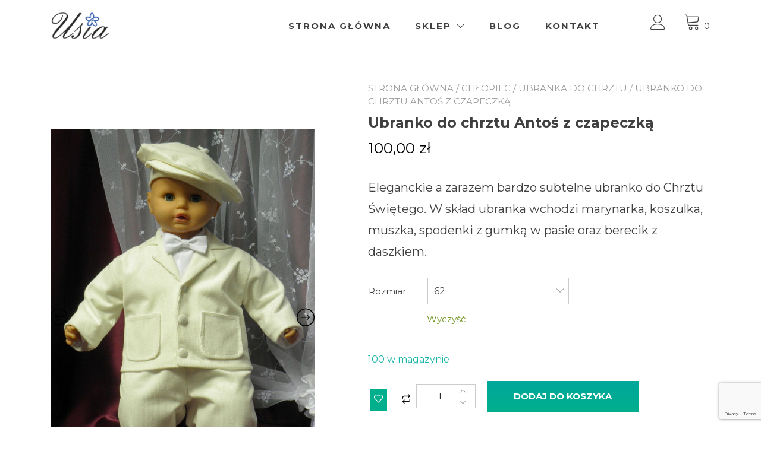

--- FILE ---
content_type: text/html; charset=UTF-8
request_url: https://www.usia.com.pl/produkt/ubranko-do-chrztu-antos-z-czapeczka/
body_size: 29601
content:
<!doctype html>
<html lang="pl-PL">
<head>
	<meta charset="UTF-8">
	<meta name="viewport" content="width=device-width, initial-scale=1">
	<link rel="profile" href="https://gmpg.org/xfn/11">

	<title>Ubranko do chrztu Antoś z czapeczką &#8211; Usia.com.pl &#8211; Ubranka do chrztu</title>
<meta name='robots' content='max-image-preview:large' />
<link rel='dns-prefetch' href='//fonts.googleapis.com' />
<link rel="alternate" type="application/rss+xml" title="Usia.com.pl - Ubranka do chrztu &raquo; Kanał z wpisami" href="https://www.usia.com.pl/feed/" />
<link rel="alternate" type="application/rss+xml" title="Usia.com.pl - Ubranka do chrztu &raquo; Kanał z komentarzami" href="https://www.usia.com.pl/comments/feed/" />
<link rel="alternate" title="oEmbed (JSON)" type="application/json+oembed" href="https://www.usia.com.pl/wp-json/oembed/1.0/embed?url=https%3A%2F%2Fwww.usia.com.pl%2Fprodukt%2Fubranko-do-chrztu-antos-z-czapeczka%2F" />
<link rel="alternate" title="oEmbed (XML)" type="text/xml+oembed" href="https://www.usia.com.pl/wp-json/oembed/1.0/embed?url=https%3A%2F%2Fwww.usia.com.pl%2Fprodukt%2Fubranko-do-chrztu-antos-z-czapeczka%2F&#038;format=xml" />
<style id='wp-img-auto-sizes-contain-inline-css' type='text/css'>
img:is([sizes=auto i],[sizes^="auto," i]){contain-intrinsic-size:3000px 1500px}
/*# sourceURL=wp-img-auto-sizes-contain-inline-css */
</style>
<link rel='stylesheet' id='shopengine-public-css' href='https://www.usia.com.pl/wp-content/plugins/shopengine/assets/css/shopengine-public.css?ver=4.8.7' type='text/css' media='all' />
<link rel='stylesheet' id='shopengine-widget-frontend-css' href='https://www.usia.com.pl/wp-content/plugins/shopengine/widgets/init/assets/css/widget-frontend.css?ver=4.8.7' type='text/css' media='all' />
<link rel='stylesheet' id='shopengine-frontend-font-awesome-css' href='https://www.usia.com.pl/wp-content/plugins/elementor/assets/lib/font-awesome/css/all.css?ver=4.8.7' type='text/css' media='all' />
<style id='wp-emoji-styles-inline-css' type='text/css'>

	img.wp-smiley, img.emoji {
		display: inline !important;
		border: none !important;
		box-shadow: none !important;
		height: 1em !important;
		width: 1em !important;
		margin: 0 0.07em !important;
		vertical-align: -0.1em !important;
		background: none !important;
		padding: 0 !important;
	}
/*# sourceURL=wp-emoji-styles-inline-css */
</style>
<link rel='stylesheet' id='wp-block-library-css' href='https://www.usia.com.pl/wp-includes/css/dist/block-library/style.min.css?ver=6.9' type='text/css' media='all' />
<style id='wp-block-library-inline-css' type='text/css'>
:root {
			--proteo-main_color_shade: #01af8d;
			--proteo-general_link_color: #709422;
			--proteo-general_link_hover_color: #017b63;
			--proteo-general_link_decoration: none;
			--proteo-header_bg_color: #ffffff;
			--proteo-sticky_header_bg_color: #ffffff;
			--proteo-header_menu_font_size: 15px;
			--proteo-header_menu_text_transform: uppercase;
			--proteo-header_menu_letter_spacing: 2px;
			--proteo-header_menu_color: #404040;
			--proteo-header_menu_hover_color: #01af8d;
			--proteo-sticky_header_menu_color: #47562f;
			--proteo-sticky_header_menu_hover_color: #7b0000;
			--proteo-mobile_menu_bg_color: #ffffff;
			--proteo-mobile_menu_color: #404040;
			--proteo-mobile_menu_hover_color: #01af8d;
			--proteo-site_custom_logo_max_width: 100px;
			--proteo-site_title_font_size: 30px;
			--proteo-site_title_color: #000000;
			--proteo-tagline_font_size: 14px;
			--proteo-tagline_color: #404040;
			--proteo-topbar_bg_color: #ffffff;
			--proteo-topbar_font_size: 15px;
			--proteo-topbar_font_color: #000000;
			--proteo-topbar_align: center;
			--proteo-topbar_link_color: #959000;
			--proteo-topbar_link_hover_color: #7b0000;
			--proteo-topbar_bottom_border: 1px solid;
			--proteo-topbar_bottom_border_color: #e0e0e0;
			--proteo-topbar_bottom_border_width: 1px;
			--proteo-footer_bg_color: #f7f7f7;
			--proteo-footer_bg_image: none;
			--proteo-footer_bg_image_size: cover;
			--proteo-footer_bg_image_repeat: repeat;
			--proteo-footer_bg_image_position: right bottom;
			--proteo-footer_font_size: 16px;
			--proteo-footer_font_color: #404040;
			--proteo-footer_align: center;
			--proteo-footer_link_color: #448a85;
			--proteo-footer_link_hover_color: #30615e;
			--proteo-footer_widgets_title_color: #404040;
			--proteo-footer_widgets_title_font_size: 22px;
			--proteo-footer_credits_bg_color: #f0f0f0;
			--proteo-footer_credits_font_size: 16px;
			--proteo-footer_credits_font_color: #404040;
			--proteo-footer_credits_align: center;
			--proteo-footer_credits_link_color: #448a85;
			--proteo-footer_credits_link_hover_color: #30615e;
			--proteo-footer_sidebar_1_width: 100%;
			--proteo-footer_sidebar_2_width: 100%;
			--proteo-base_font_size: 16px;
			--proteo-base_font_color: #404040;
			--proteo-h1_font_size: 29px;
			--proteo-h1_font_color: #000000;
			--proteo-h2_font_size: 25px;
			--proteo-h2_font_color: #404040;
			--proteo-h3_font_size: 20px;
			--proteo-h3_font_color: #404040;
			--proteo-h4_font_size: 19px;
			--proteo-h4_font_color: #404040;
			--proteo-h5_font_size: 13px;
			--proteo-h5_font_color: #404040;
			--proteo-h6_font_size: 11px;
			--proteo-h6_font_color: #404040;
			--proteo-widgets_title_font_size: 15px;
			--proteo-widgets_title_font_color: #404040;
			--proteo-widgets_content_font_size: 14px;
			--proteo-widgets_content_font_color: #404040;
			--proteo-mobile_site_title_font_size:38px;
			--proteo-mobile_tagline_font_size:11px;
			--proteo-mobile_base_font_size:12px;
			--proteo-mobile_topbar_font_size:13px;
			--proteo-mobile_menu_font_size:19px;
			--proteo-mobile_h1_font_size:30px;
			--proteo-mobile_h2_font_size:25px;
			--proteo-mobile_h3_font_size:15px;
			--proteo-mobile_h4_font_size:13px;
			--proteo-mobile_h5_font_size:10px;
			--proteo-mobile_h6_font_size:9px;
			--proteo-mobile_single_product_page_title_font_size:25px;
			--proteo-mobile_footer_font_size:11px;
			--proteo-mobile_footer_credits_font_size:11px;
			--proteo-page_title_align: center;
			--proteo-button_1_bg_color: #01af8d;
			--proteo-button_1_border_color: #01af8d;
			--proteo-button_1_font_color: #ffffff;
			--proteo-button_1_bg_hover_color: #107774;
			--proteo-button_1_border_hover_color: #107774;
			--proteo-button_1_font_hover_color: #ffffff;
			--proteo-button_2_bg_color_1: rgba(0,167,156,1);
			--proteo-button_2_bg_color_2: rgba(1,175,141,1);
			--proteo-button_2_font_color: #ffffff;
			--proteo-button_2_bg_hover_color: #107774;
			--proteo-button_2_font_hover_color: #ffffff;
			--proteo-buttons_border_radius: 0px;
			--proteo-post_thumbnail_background_color: #404040;
			--proteo-post_thumbnail_background_color_opacity: 0.7;
			--proteo-post_thumbnail_text_color: #ffffff;
			--proteo-post_loop_title_font_size: 30px;
			--proteo-post_loop_widget_title_font_size: 24px;
			--proteo-post_loop_title_color: #404040;
			--proteo-post_loop_title_text_transform: none;
			--proteo-blog_page_posts_horizontal_spacing: 30px;
			--proteo-blog_page_posts_vertical_spacing: 50px;
			--proteo-blog_page_posts_border_width: 1px 1px 1px 1px;
			--proteo-blog_page_posts_border_radius: 0px 0px 0px 0px;
			--proteo-blog_page_posts_border_color: #ebebeb;
			--proteo-forms_input_min_height: 35px;
			--proteo-forms_input_borde_radius: 0px;
			--proteo-forms_input_border_width: 1px;
			--proteo-forms_input_border_color: #cccccc;
			--proteo-forms_input_font_size: 16px;
			--proteo-site_background_color: #ffffff;
			--proteo-yith_proteo_editor_custom_color_1: #01af8d;
			--proteo-yith_proteo_editor_custom_color_2: #ffffff;
			--proteo-yith_proteo_editor_custom_color_3: #01af8d;
			--proteo-yith_proteo_editor_custom_color_4: #404040;
			--proteo-yith_proteo_editor_custom_color_5: #dd9933;
			--proteo-yith_proteo_editor_custom_color_6: #000000;
			--proteo-yith_proteo_editor_custom_color_7: #1e73be;
			--proteo-yith_proteo_editor_custom_color_8: #dd3333;
			--proteo-store_notice_bg_color: #4f6818;
			--proteo-store_notice_text_color: #ffffff;
			--proteo-store_notice_font_size: 13px;
			--proteo-sale_badge_bg_color: #01af8d;
			--proteo-sale_badge_text_color: #ffffff;
			--proteo-sale_badge_font_size: 13px;
			--proteo-woo_messages_font_size: 14px;
			--proteo-woo_messages_default_accent_color: #17b4a9;
			--proteo-woo_messages_info_accent_color: #e0e0e0;
			--proteo-woo_messages_error_accent_color: #7b0000;
			--proteo-single_product_background_color: #ffffff;
			--proteo-single_product_description_font_size: 20px;
			--proteo-single_product_description_font_color: #404040;
			--proteo-single_product_price_font_size: 25px;
			--proteo-single_product_price_color: #000000;
			--proteo-single_product_quantity_input_font_size: 15px;
			--proteo-single_product_add_to_cart_button_font_size: 15px;
			--proteo-single_product_tabs_title_font_size: 20px;
			--proteo-single_product_tabs_title_color: #000000;
			--proteo-single_product_tabs_content_font_size: 15px;
			--proteo-single_product_title_font_size: 24px;
			--proteo-single_product_title_font_color: #404040;
			--proteo-catalog_product_title_font_size: 16px;
			--proteo-catalog_product_title_color: #070707;
			--proteo-catalog_product_price_font_size: 16px;
			--proteo-catalog_product_price_color: #1f1f1f;
			--proteo-catalog_product_add_to_cart_font_size: 14px;
			--proteo-catalog_product_border_radius: 0px 0px 0px 0px;
			--proteo-catalog_product_border_color: #ebebeb;
			--proteo-catalog_product_border_width: 1px 1px 1px 1px;
			--proteo-catalog_product_horizontal_spacing: 15px;
			--proteo-catalog_product_vertical_spacing: 35px;
			--proteo-site_title_spacing: 0px 30px 0px 0px;
			--proteo-tagline_spacing: 10px 30px 0px 0px;
			--proteo-topbar_spacing: 15px 0px 15px 0px;
			--proteo-header_manu_menu_spacing: 0px 0px -5px 0px;
			--proteo-header_spacing: 15px 15px 15px 15px;
			--proteo-sticky_header_spacing: 8px 15px 8px 15px;
			--proteo-site_content_spacing: 50px 0px 50px 0px;
			--proteo-page_title_spacing: 0px 0px 35px 0px;
			--proteo-responsive_breakpoint_mobile: 600px;
			--proteo-responsive_breakpoint_table: 768px;
			--proteo-responsive_breakpoint_small_desktop: 992px;
			--proteo-responsive_breakpoint_desktop: 1200px;
			--proteo-responsive_breakpoint_large_desktop: 1400px;
			--proteo-header_bottom_border_color: #000000;
			--proteo-header_bottom_border_thickness: 2px;
			--proteo-header_bottom_border_width: 100%;
			--proteo-header_bottom_border_alignment: initial;
			--proteo-header_bottom_shadow_color: #0000004D;
			--proteo-header_bottom_shadow_h_offset: -2px;
			--proteo-header_bottom_shadow_v_offset: 2px;
			--proteo-header_bottom_shadow_blur: 80px;
			--proteo-header_bottom_shadow_spread: 30px;

		}
/*# sourceURL=wp-block-library-inline-css */
</style>
<style id='wp-block-library-theme-inline-css' type='text/css'>
.wp-block-audio :where(figcaption){color:#555;font-size:13px;text-align:center}.is-dark-theme .wp-block-audio :where(figcaption){color:#ffffffa6}.wp-block-audio{margin:0 0 1em}.wp-block-code{border:1px solid #ccc;border-radius:4px;font-family:Menlo,Consolas,monaco,monospace;padding:.8em 1em}.wp-block-embed :where(figcaption){color:#555;font-size:13px;text-align:center}.is-dark-theme .wp-block-embed :where(figcaption){color:#ffffffa6}.wp-block-embed{margin:0 0 1em}.blocks-gallery-caption{color:#555;font-size:13px;text-align:center}.is-dark-theme .blocks-gallery-caption{color:#ffffffa6}:root :where(.wp-block-image figcaption){color:#555;font-size:13px;text-align:center}.is-dark-theme :root :where(.wp-block-image figcaption){color:#ffffffa6}.wp-block-image{margin:0 0 1em}.wp-block-pullquote{border-bottom:4px solid;border-top:4px solid;color:currentColor;margin-bottom:1.75em}.wp-block-pullquote :where(cite),.wp-block-pullquote :where(footer),.wp-block-pullquote__citation{color:currentColor;font-size:.8125em;font-style:normal;text-transform:uppercase}.wp-block-quote{border-left:.25em solid;margin:0 0 1.75em;padding-left:1em}.wp-block-quote cite,.wp-block-quote footer{color:currentColor;font-size:.8125em;font-style:normal;position:relative}.wp-block-quote:where(.has-text-align-right){border-left:none;border-right:.25em solid;padding-left:0;padding-right:1em}.wp-block-quote:where(.has-text-align-center){border:none;padding-left:0}.wp-block-quote.is-large,.wp-block-quote.is-style-large,.wp-block-quote:where(.is-style-plain){border:none}.wp-block-search .wp-block-search__label{font-weight:700}.wp-block-search__button{border:1px solid #ccc;padding:.375em .625em}:where(.wp-block-group.has-background){padding:1.25em 2.375em}.wp-block-separator.has-css-opacity{opacity:.4}.wp-block-separator{border:none;border-bottom:2px solid;margin-left:auto;margin-right:auto}.wp-block-separator.has-alpha-channel-opacity{opacity:1}.wp-block-separator:not(.is-style-wide):not(.is-style-dots){width:100px}.wp-block-separator.has-background:not(.is-style-dots){border-bottom:none;height:1px}.wp-block-separator.has-background:not(.is-style-wide):not(.is-style-dots){height:2px}.wp-block-table{margin:0 0 1em}.wp-block-table td,.wp-block-table th{word-break:normal}.wp-block-table :where(figcaption){color:#555;font-size:13px;text-align:center}.is-dark-theme .wp-block-table :where(figcaption){color:#ffffffa6}.wp-block-video :where(figcaption){color:#555;font-size:13px;text-align:center}.is-dark-theme .wp-block-video :where(figcaption){color:#ffffffa6}.wp-block-video{margin:0 0 1em}:root :where(.wp-block-template-part.has-background){margin-bottom:0;margin-top:0;padding:1.25em 2.375em}
/*# sourceURL=/wp-includes/css/dist/block-library/theme.min.css */
</style>
<style id='classic-theme-styles-inline-css' type='text/css'>
/*! This file is auto-generated */
.wp-block-button__link{color:#fff;background-color:#32373c;border-radius:9999px;box-shadow:none;text-decoration:none;padding:calc(.667em + 2px) calc(1.333em + 2px);font-size:1.125em}.wp-block-file__button{background:#32373c;color:#fff;text-decoration:none}
/*# sourceURL=/wp-includes/css/classic-themes.min.css */
</style>
<style id='fpf-template-selector-style-inline-css' type='text/css'>
.wp-block-fpf-template-selector{max-width:100%!important;width:100%}.wp-block-fpf-template-selector .form-row .input-text,.wp-block-fpf-template-selector .form-row select{background-color:#fff;border:1px solid rgba(32,7,7,.8);border-radius:4px;box-sizing:border-box;color:#000;display:block;font-family:inherit;font-size:.875rem;font-weight:400;height:auto;letter-spacing:normal;line-height:normal;margin:0;padding:.9rem 1.1rem;width:100%}.wp-block-fpf-template-selector .form-row label{display:block;line-height:2;margin-bottom:.7em}.wp-block-fpf-template-selector .form-row select{-webkit-appearance:none;-moz-appearance:none;appearance:none;background-image:url([data-uri]);background-position:calc(100% - 1.1rem) 50%;background-repeat:no-repeat;background-size:16px;cursor:pointer;padding-right:3em}

/*# sourceURL=https://www.usia.com.pl/wp-content/plugins/flexible-product-fields/build/fpf-template-selector/style-index.css */
</style>
<style id='global-styles-inline-css' type='text/css'>
:root{--wp--preset--aspect-ratio--square: 1;--wp--preset--aspect-ratio--4-3: 4/3;--wp--preset--aspect-ratio--3-4: 3/4;--wp--preset--aspect-ratio--3-2: 3/2;--wp--preset--aspect-ratio--2-3: 2/3;--wp--preset--aspect-ratio--16-9: 16/9;--wp--preset--aspect-ratio--9-16: 9/16;--wp--preset--color--black: #000000;--wp--preset--color--cyan-bluish-gray: #abb8c3;--wp--preset--color--white: #ffffff;--wp--preset--color--pale-pink: #f78da7;--wp--preset--color--vivid-red: #cf2e2e;--wp--preset--color--luminous-vivid-orange: #ff6900;--wp--preset--color--luminous-vivid-amber: #fcb900;--wp--preset--color--light-green-cyan: #7bdcb5;--wp--preset--color--vivid-green-cyan: #00d084;--wp--preset--color--pale-cyan-blue: #8ed1fc;--wp--preset--color--vivid-cyan-blue: #0693e3;--wp--preset--color--vivid-purple: #9b51e0;--wp--preset--color--yith-proteo-editor-custom-color-1: #01af8d;--wp--preset--color--yith-proteo-editor-custom-color-2: #ffffff;--wp--preset--color--yith-proteo-editor-custom-color-3: #01af8d;--wp--preset--color--yith-proteo-editor-custom-color-4: #404040;--wp--preset--color--yith-proteo-editor-custom-color-5: #dd9933;--wp--preset--color--yith-proteo-editor-custom-color-6: #000000;--wp--preset--color--yith-proteo-editor-custom-color-7: #1e73be;--wp--preset--color--yith-proteo-editor-custom-color-8: #dd3333;--wp--preset--gradient--vivid-cyan-blue-to-vivid-purple: linear-gradient(135deg,rgb(6,147,227) 0%,rgb(155,81,224) 100%);--wp--preset--gradient--light-green-cyan-to-vivid-green-cyan: linear-gradient(135deg,rgb(122,220,180) 0%,rgb(0,208,130) 100%);--wp--preset--gradient--luminous-vivid-amber-to-luminous-vivid-orange: linear-gradient(135deg,rgb(252,185,0) 0%,rgb(255,105,0) 100%);--wp--preset--gradient--luminous-vivid-orange-to-vivid-red: linear-gradient(135deg,rgb(255,105,0) 0%,rgb(207,46,46) 100%);--wp--preset--gradient--very-light-gray-to-cyan-bluish-gray: linear-gradient(135deg,rgb(238,238,238) 0%,rgb(169,184,195) 100%);--wp--preset--gradient--cool-to-warm-spectrum: linear-gradient(135deg,rgb(74,234,220) 0%,rgb(151,120,209) 20%,rgb(207,42,186) 40%,rgb(238,44,130) 60%,rgb(251,105,98) 80%,rgb(254,248,76) 100%);--wp--preset--gradient--blush-light-purple: linear-gradient(135deg,rgb(255,206,236) 0%,rgb(152,150,240) 100%);--wp--preset--gradient--blush-bordeaux: linear-gradient(135deg,rgb(254,205,165) 0%,rgb(254,45,45) 50%,rgb(107,0,62) 100%);--wp--preset--gradient--luminous-dusk: linear-gradient(135deg,rgb(255,203,112) 0%,rgb(199,81,192) 50%,rgb(65,88,208) 100%);--wp--preset--gradient--pale-ocean: linear-gradient(135deg,rgb(255,245,203) 0%,rgb(182,227,212) 50%,rgb(51,167,181) 100%);--wp--preset--gradient--electric-grass: linear-gradient(135deg,rgb(202,248,128) 0%,rgb(113,206,126) 100%);--wp--preset--gradient--midnight: linear-gradient(135deg,rgb(2,3,129) 0%,rgb(40,116,252) 100%);--wp--preset--font-size--small: 13px;--wp--preset--font-size--medium: 20px;--wp--preset--font-size--large: 36px;--wp--preset--font-size--x-large: 42px;--wp--preset--spacing--20: 0.44rem;--wp--preset--spacing--30: 0.67rem;--wp--preset--spacing--40: 1rem;--wp--preset--spacing--50: 1.5rem;--wp--preset--spacing--60: 2.25rem;--wp--preset--spacing--70: 3.38rem;--wp--preset--spacing--80: 5.06rem;--wp--preset--shadow--natural: 6px 6px 9px rgba(0, 0, 0, 0.2);--wp--preset--shadow--deep: 12px 12px 50px rgba(0, 0, 0, 0.4);--wp--preset--shadow--sharp: 6px 6px 0px rgba(0, 0, 0, 0.2);--wp--preset--shadow--outlined: 6px 6px 0px -3px rgb(255, 255, 255), 6px 6px rgb(0, 0, 0);--wp--preset--shadow--crisp: 6px 6px 0px rgb(0, 0, 0);}:where(.is-layout-flex){gap: 0.5em;}:where(.is-layout-grid){gap: 0.5em;}body .is-layout-flex{display: flex;}.is-layout-flex{flex-wrap: wrap;align-items: center;}.is-layout-flex > :is(*, div){margin: 0;}body .is-layout-grid{display: grid;}.is-layout-grid > :is(*, div){margin: 0;}:where(.wp-block-columns.is-layout-flex){gap: 2em;}:where(.wp-block-columns.is-layout-grid){gap: 2em;}:where(.wp-block-post-template.is-layout-flex){gap: 1.25em;}:where(.wp-block-post-template.is-layout-grid){gap: 1.25em;}.has-black-color{color: var(--wp--preset--color--black) !important;}.has-cyan-bluish-gray-color{color: var(--wp--preset--color--cyan-bluish-gray) !important;}.has-white-color{color: var(--wp--preset--color--white) !important;}.has-pale-pink-color{color: var(--wp--preset--color--pale-pink) !important;}.has-vivid-red-color{color: var(--wp--preset--color--vivid-red) !important;}.has-luminous-vivid-orange-color{color: var(--wp--preset--color--luminous-vivid-orange) !important;}.has-luminous-vivid-amber-color{color: var(--wp--preset--color--luminous-vivid-amber) !important;}.has-light-green-cyan-color{color: var(--wp--preset--color--light-green-cyan) !important;}.has-vivid-green-cyan-color{color: var(--wp--preset--color--vivid-green-cyan) !important;}.has-pale-cyan-blue-color{color: var(--wp--preset--color--pale-cyan-blue) !important;}.has-vivid-cyan-blue-color{color: var(--wp--preset--color--vivid-cyan-blue) !important;}.has-vivid-purple-color{color: var(--wp--preset--color--vivid-purple) !important;}.has-black-background-color{background-color: var(--wp--preset--color--black) !important;}.has-cyan-bluish-gray-background-color{background-color: var(--wp--preset--color--cyan-bluish-gray) !important;}.has-white-background-color{background-color: var(--wp--preset--color--white) !important;}.has-pale-pink-background-color{background-color: var(--wp--preset--color--pale-pink) !important;}.has-vivid-red-background-color{background-color: var(--wp--preset--color--vivid-red) !important;}.has-luminous-vivid-orange-background-color{background-color: var(--wp--preset--color--luminous-vivid-orange) !important;}.has-luminous-vivid-amber-background-color{background-color: var(--wp--preset--color--luminous-vivid-amber) !important;}.has-light-green-cyan-background-color{background-color: var(--wp--preset--color--light-green-cyan) !important;}.has-vivid-green-cyan-background-color{background-color: var(--wp--preset--color--vivid-green-cyan) !important;}.has-pale-cyan-blue-background-color{background-color: var(--wp--preset--color--pale-cyan-blue) !important;}.has-vivid-cyan-blue-background-color{background-color: var(--wp--preset--color--vivid-cyan-blue) !important;}.has-vivid-purple-background-color{background-color: var(--wp--preset--color--vivid-purple) !important;}.has-black-border-color{border-color: var(--wp--preset--color--black) !important;}.has-cyan-bluish-gray-border-color{border-color: var(--wp--preset--color--cyan-bluish-gray) !important;}.has-white-border-color{border-color: var(--wp--preset--color--white) !important;}.has-pale-pink-border-color{border-color: var(--wp--preset--color--pale-pink) !important;}.has-vivid-red-border-color{border-color: var(--wp--preset--color--vivid-red) !important;}.has-luminous-vivid-orange-border-color{border-color: var(--wp--preset--color--luminous-vivid-orange) !important;}.has-luminous-vivid-amber-border-color{border-color: var(--wp--preset--color--luminous-vivid-amber) !important;}.has-light-green-cyan-border-color{border-color: var(--wp--preset--color--light-green-cyan) !important;}.has-vivid-green-cyan-border-color{border-color: var(--wp--preset--color--vivid-green-cyan) !important;}.has-pale-cyan-blue-border-color{border-color: var(--wp--preset--color--pale-cyan-blue) !important;}.has-vivid-cyan-blue-border-color{border-color: var(--wp--preset--color--vivid-cyan-blue) !important;}.has-vivid-purple-border-color{border-color: var(--wp--preset--color--vivid-purple) !important;}.has-vivid-cyan-blue-to-vivid-purple-gradient-background{background: var(--wp--preset--gradient--vivid-cyan-blue-to-vivid-purple) !important;}.has-light-green-cyan-to-vivid-green-cyan-gradient-background{background: var(--wp--preset--gradient--light-green-cyan-to-vivid-green-cyan) !important;}.has-luminous-vivid-amber-to-luminous-vivid-orange-gradient-background{background: var(--wp--preset--gradient--luminous-vivid-amber-to-luminous-vivid-orange) !important;}.has-luminous-vivid-orange-to-vivid-red-gradient-background{background: var(--wp--preset--gradient--luminous-vivid-orange-to-vivid-red) !important;}.has-very-light-gray-to-cyan-bluish-gray-gradient-background{background: var(--wp--preset--gradient--very-light-gray-to-cyan-bluish-gray) !important;}.has-cool-to-warm-spectrum-gradient-background{background: var(--wp--preset--gradient--cool-to-warm-spectrum) !important;}.has-blush-light-purple-gradient-background{background: var(--wp--preset--gradient--blush-light-purple) !important;}.has-blush-bordeaux-gradient-background{background: var(--wp--preset--gradient--blush-bordeaux) !important;}.has-luminous-dusk-gradient-background{background: var(--wp--preset--gradient--luminous-dusk) !important;}.has-pale-ocean-gradient-background{background: var(--wp--preset--gradient--pale-ocean) !important;}.has-electric-grass-gradient-background{background: var(--wp--preset--gradient--electric-grass) !important;}.has-midnight-gradient-background{background: var(--wp--preset--gradient--midnight) !important;}.has-small-font-size{font-size: var(--wp--preset--font-size--small) !important;}.has-medium-font-size{font-size: var(--wp--preset--font-size--medium) !important;}.has-large-font-size{font-size: var(--wp--preset--font-size--large) !important;}.has-x-large-font-size{font-size: var(--wp--preset--font-size--x-large) !important;}
:where(.wp-block-post-template.is-layout-flex){gap: 1.25em;}:where(.wp-block-post-template.is-layout-grid){gap: 1.25em;}
:where(.wp-block-term-template.is-layout-flex){gap: 1.25em;}:where(.wp-block-term-template.is-layout-grid){gap: 1.25em;}
:where(.wp-block-columns.is-layout-flex){gap: 2em;}:where(.wp-block-columns.is-layout-grid){gap: 2em;}
:root :where(.wp-block-pullquote){font-size: 1.5em;line-height: 1.6;}
/*# sourceURL=global-styles-inline-css */
</style>
<link rel='stylesheet' id='contact-form-7-css' href='https://www.usia.com.pl/wp-content/plugins/contact-form-7/includes/css/styles.css?ver=6.1.4' type='text/css' media='all' />
<style id='woocommerce-inline-inline-css' type='text/css'>
.woocommerce form .form-row .required { visibility: visible; }
/*# sourceURL=woocommerce-inline-inline-css */
</style>
<link rel='stylesheet' id='yith-sliders-slick-style-css' href='https://www.usia.com.pl/wp-content/plugins/yith-slider-for-page-builders/assets/third-party/slick.css?ver=1.8.1' type='text/css' media='screen' />
<link rel='stylesheet' id='yith-sliders-slider-style-css' href='https://www.usia.com.pl/wp-content/plugins/yith-slider-for-page-builders/assets/slider-style.css?ver=1.0.11' type='text/css' media='screen' />
<link rel='stylesheet' id='fpf_front-css' href='https://www.usia.com.pl/wp-content/plugins/flexible-product-fields/assets/css/front.min.css?ver=2.12.0.70' type='text/css' media='all' />
<link rel='stylesheet' id='fpf_new_front-css' href='https://www.usia.com.pl/wp-content/plugins/flexible-product-fields/assets/css/new-front.css?ver=2.12.0.70' type='text/css' media='all' />
<link rel='stylesheet' id='select2-css' href='https://www.usia.com.pl/wp-content/plugins/woocommerce/assets/css/select2.css?ver=10.4.3' type='text/css' media='all' />
<link rel='stylesheet' id='yith-proteo-style-css' href='https://www.usia.com.pl/wp-content/themes/yith-proteo/style.css?ver=1.9.3' type='text/css' media='all' />
<style id='yith-proteo-style-inline-css' type='text/css'>
@font-face {
			font-family: "star";
			src: url("https://www.usia.com.pl/wp-content/plugins/woocommerce/assets/fonts/star.eot");
			src: url("https://www.usia.com.pl/wp-content/plugins/woocommerce/assets/fonts/star.eot?#iefix") format("embedded-opentype"),
				url("https://www.usia.com.pl/wp-content/plugins/woocommerce/assets/fonts/star.woff") format("woff"),
				url("https://www.usia.com.pl/wp-content/plugins/woocommerce/assets/fonts/star.ttf") format("truetype"),
				url("https://www.usia.com.pl/wp-content/plugins/woocommerce/assets/fonts/star.svg#star") format("svg");
			font-weight: normal;
			font-style: normal;
		}
/*# sourceURL=yith-proteo-style-inline-css */
</style>
<link rel='stylesheet' id='yith-proteo-child-style-css' href='https://www.usia.com.pl/wp-content/themes/yith-proteo-child/style.css?ver=1.2.1' type='text/css' media='all' />
<link rel='stylesheet' id='yith-proteo-linearicons-css' href='https://www.usia.com.pl/wp-content/themes/yith-proteo/third-party/linearicons.min.css?ver=1.0.0' type='text/css' media='all' />
<link rel='stylesheet' id='yith-proteo-simple-line-icons-css' href='https://www.usia.com.pl/wp-content/themes/yith-proteo/third-party/simple-line-icons.min.css?ver=2.4.1' type='text/css' media='all' />
<link rel='stylesheet' id='yith-proteo-animations-css' href='https://www.usia.com.pl/wp-content/themes/yith-proteo/third-party/aos.min.css?ver=2.3.1' type='text/css' media='all' />
<link rel='stylesheet' id='yith-proteo-modals-css-css' href='https://www.usia.com.pl/wp-content/themes/yith-proteo/third-party/jquery.modal.min.css?ver=0.9.1' type='text/css' media='all' />
<link rel='stylesheet' id='yith-proteo-responsive-css' href='https://www.usia.com.pl/wp-content/themes/yith-proteo/responsive.css?ver=1.9.3' type='text/css' media='all' />
<style id='yith-proteo-custom-style-inline-css' type='text/css'>
:root {
			--proteo-main_color_shade: #01af8d;
			--proteo-general_link_color: #709422;
			--proteo-general_link_hover_color: #017b63;
			--proteo-general_link_decoration: none;
			--proteo-header_bg_color: #ffffff;
			--proteo-sticky_header_bg_color: #ffffff;
			--proteo-header_menu_font_size: 15px;
			--proteo-header_menu_text_transform: uppercase;
			--proteo-header_menu_letter_spacing: 2px;
			--proteo-header_menu_color: #404040;
			--proteo-header_menu_hover_color: #01af8d;
			--proteo-sticky_header_menu_color: #47562f;
			--proteo-sticky_header_menu_hover_color: #7b0000;
			--proteo-mobile_menu_bg_color: #ffffff;
			--proteo-mobile_menu_color: #404040;
			--proteo-mobile_menu_hover_color: #01af8d;
			--proteo-site_custom_logo_max_width: 100px;
			--proteo-site_title_font_size: 30px;
			--proteo-site_title_color: #000000;
			--proteo-tagline_font_size: 14px;
			--proteo-tagline_color: #404040;
			--proteo-topbar_bg_color: #ffffff;
			--proteo-topbar_font_size: 15px;
			--proteo-topbar_font_color: #000000;
			--proteo-topbar_align: center;
			--proteo-topbar_link_color: #959000;
			--proteo-topbar_link_hover_color: #7b0000;
			--proteo-topbar_bottom_border: 1px solid;
			--proteo-topbar_bottom_border_color: #e0e0e0;
			--proteo-topbar_bottom_border_width: 1px;
			--proteo-footer_bg_color: #f7f7f7;
			--proteo-footer_bg_image: none;
			--proteo-footer_bg_image_size: cover;
			--proteo-footer_bg_image_repeat: repeat;
			--proteo-footer_bg_image_position: right bottom;
			--proteo-footer_font_size: 16px;
			--proteo-footer_font_color: #404040;
			--proteo-footer_align: center;
			--proteo-footer_link_color: #448a85;
			--proteo-footer_link_hover_color: #30615e;
			--proteo-footer_widgets_title_color: #404040;
			--proteo-footer_widgets_title_font_size: 22px;
			--proteo-footer_credits_bg_color: #f0f0f0;
			--proteo-footer_credits_font_size: 16px;
			--proteo-footer_credits_font_color: #404040;
			--proteo-footer_credits_align: center;
			--proteo-footer_credits_link_color: #448a85;
			--proteo-footer_credits_link_hover_color: #30615e;
			--proteo-footer_sidebar_1_width: 100%;
			--proteo-footer_sidebar_2_width: 100%;
			--proteo-base_font_size: 16px;
			--proteo-base_font_color: #404040;
			--proteo-h1_font_size: 29px;
			--proteo-h1_font_color: #000000;
			--proteo-h2_font_size: 25px;
			--proteo-h2_font_color: #404040;
			--proteo-h3_font_size: 20px;
			--proteo-h3_font_color: #404040;
			--proteo-h4_font_size: 19px;
			--proteo-h4_font_color: #404040;
			--proteo-h5_font_size: 13px;
			--proteo-h5_font_color: #404040;
			--proteo-h6_font_size: 11px;
			--proteo-h6_font_color: #404040;
			--proteo-widgets_title_font_size: 15px;
			--proteo-widgets_title_font_color: #404040;
			--proteo-widgets_content_font_size: 14px;
			--proteo-widgets_content_font_color: #404040;
			--proteo-mobile_site_title_font_size:38px;
			--proteo-mobile_tagline_font_size:11px;
			--proteo-mobile_base_font_size:12px;
			--proteo-mobile_topbar_font_size:13px;
			--proteo-mobile_menu_font_size:19px;
			--proteo-mobile_h1_font_size:30px;
			--proteo-mobile_h2_font_size:25px;
			--proteo-mobile_h3_font_size:15px;
			--proteo-mobile_h4_font_size:13px;
			--proteo-mobile_h5_font_size:10px;
			--proteo-mobile_h6_font_size:9px;
			--proteo-mobile_single_product_page_title_font_size:25px;
			--proteo-mobile_footer_font_size:11px;
			--proteo-mobile_footer_credits_font_size:11px;
			--proteo-page_title_align: center;
			--proteo-button_1_bg_color: #01af8d;
			--proteo-button_1_border_color: #01af8d;
			--proteo-button_1_font_color: #ffffff;
			--proteo-button_1_bg_hover_color: #107774;
			--proteo-button_1_border_hover_color: #107774;
			--proteo-button_1_font_hover_color: #ffffff;
			--proteo-button_2_bg_color_1: rgba(0,167,156,1);
			--proteo-button_2_bg_color_2: rgba(1,175,141,1);
			--proteo-button_2_font_color: #ffffff;
			--proteo-button_2_bg_hover_color: #107774;
			--proteo-button_2_font_hover_color: #ffffff;
			--proteo-buttons_border_radius: 0px;
			--proteo-post_thumbnail_background_color: #404040;
			--proteo-post_thumbnail_background_color_opacity: 0.7;
			--proteo-post_thumbnail_text_color: #ffffff;
			--proteo-post_loop_title_font_size: 30px;
			--proteo-post_loop_widget_title_font_size: 24px;
			--proteo-post_loop_title_color: #404040;
			--proteo-post_loop_title_text_transform: none;
			--proteo-blog_page_posts_horizontal_spacing: 30px;
			--proteo-blog_page_posts_vertical_spacing: 50px;
			--proteo-blog_page_posts_border_width: 1px 1px 1px 1px;
			--proteo-blog_page_posts_border_radius: 0px 0px 0px 0px;
			--proteo-blog_page_posts_border_color: #ebebeb;
			--proteo-forms_input_min_height: 35px;
			--proteo-forms_input_borde_radius: 0px;
			--proteo-forms_input_border_width: 1px;
			--proteo-forms_input_border_color: #cccccc;
			--proteo-forms_input_font_size: 16px;
			--proteo-site_background_color: #ffffff;
			--proteo-yith_proteo_editor_custom_color_1: #01af8d;
			--proteo-yith_proteo_editor_custom_color_2: #ffffff;
			--proteo-yith_proteo_editor_custom_color_3: #01af8d;
			--proteo-yith_proteo_editor_custom_color_4: #404040;
			--proteo-yith_proteo_editor_custom_color_5: #dd9933;
			--proteo-yith_proteo_editor_custom_color_6: #000000;
			--proteo-yith_proteo_editor_custom_color_7: #1e73be;
			--proteo-yith_proteo_editor_custom_color_8: #dd3333;
			--proteo-store_notice_bg_color: #4f6818;
			--proteo-store_notice_text_color: #ffffff;
			--proteo-store_notice_font_size: 13px;
			--proteo-sale_badge_bg_color: #01af8d;
			--proteo-sale_badge_text_color: #ffffff;
			--proteo-sale_badge_font_size: 13px;
			--proteo-woo_messages_font_size: 14px;
			--proteo-woo_messages_default_accent_color: #17b4a9;
			--proteo-woo_messages_info_accent_color: #e0e0e0;
			--proteo-woo_messages_error_accent_color: #7b0000;
			--proteo-single_product_background_color: #ffffff;
			--proteo-single_product_description_font_size: 20px;
			--proteo-single_product_description_font_color: #404040;
			--proteo-single_product_price_font_size: 25px;
			--proteo-single_product_price_color: #000000;
			--proteo-single_product_quantity_input_font_size: 15px;
			--proteo-single_product_add_to_cart_button_font_size: 15px;
			--proteo-single_product_tabs_title_font_size: 20px;
			--proteo-single_product_tabs_title_color: #000000;
			--proteo-single_product_tabs_content_font_size: 15px;
			--proteo-single_product_title_font_size: 24px;
			--proteo-single_product_title_font_color: #404040;
			--proteo-catalog_product_title_font_size: 16px;
			--proteo-catalog_product_title_color: #070707;
			--proteo-catalog_product_price_font_size: 16px;
			--proteo-catalog_product_price_color: #1f1f1f;
			--proteo-catalog_product_add_to_cart_font_size: 14px;
			--proteo-catalog_product_border_radius: 0px 0px 0px 0px;
			--proteo-catalog_product_border_color: #ebebeb;
			--proteo-catalog_product_border_width: 1px 1px 1px 1px;
			--proteo-catalog_product_horizontal_spacing: 15px;
			--proteo-catalog_product_vertical_spacing: 35px;
			--proteo-site_title_spacing: 0px 30px 0px 0px;
			--proteo-tagline_spacing: 10px 30px 0px 0px;
			--proteo-topbar_spacing: 15px 0px 15px 0px;
			--proteo-header_manu_menu_spacing: 0px 0px -5px 0px;
			--proteo-header_spacing: 15px 15px 15px 15px;
			--proteo-sticky_header_spacing: 8px 15px 8px 15px;
			--proteo-site_content_spacing: 50px 0px 50px 0px;
			--proteo-page_title_spacing: 0px 0px 35px 0px;
			--proteo-responsive_breakpoint_mobile: 600px;
			--proteo-responsive_breakpoint_table: 768px;
			--proteo-responsive_breakpoint_small_desktop: 992px;
			--proteo-responsive_breakpoint_desktop: 1200px;
			--proteo-responsive_breakpoint_large_desktop: 1400px;
			--proteo-header_bottom_border_color: #000000;
			--proteo-header_bottom_border_thickness: 2px;
			--proteo-header_bottom_border_width: 100%;
			--proteo-header_bottom_border_alignment: initial;
			--proteo-header_bottom_shadow_color: #0000004D;
			--proteo-header_bottom_shadow_h_offset: -2px;
			--proteo-header_bottom_shadow_v_offset: 2px;
			--proteo-header_bottom_shadow_blur: 80px;
			--proteo-header_bottom_shadow_spread: 30px;

		}

			.site-branding .site-title {
				font-family: Jost, sans-serif;
				font-weight: normal;
				font-style: normal;
			}
			
			.site-branding .site-description {
				font-family: Jost, sans-serif;
				font-weight: normal;
				font-style: normal;
			}
			
			body, body.yith-woocompare-popup {
				font-family: Montserrat, sans-serif;
				font-weight: normal;
				font-style: normal;
			}
			
			h1, body.page header.entry-header h1, article:not(.has-post-thumbnail).page header.entry-header h1 {
				font-family: Montserrat, sans-serif;
				font-weight: 700;
				font-style: normal;
			}
			
			h2, .wp-block-latest-posts li > a {
				font-family: Montserrat, sans-serif;
				font-weight: 700;
				font-style: normal;
			}
			
			h3 {
				font-family: Montserrat, sans-serif;
				font-weight: 100;
				font-style: normal;
			}
			
			h4 {
				font-family: Montserrat, sans-serif;
				font-weight: 700;
				font-style: normal;
			}
			
			h5 {
				font-family: Montserrat, sans-serif;
				font-weight: 700;
				font-style: normal;
			}
			
			h6 {
				font-family: Montserrat, sans-serif;
				font-weight: 700;
				font-style: normal;
			}
			
			.main-navigation ul {
				font-family: Montserrat, sans-serif;
				font-weight: 700;
				font-style: normal;
			}
			
			h1.product_title {
				font-family: Montserrat, sans-serif;
				font-weight: 700;
				font-style: normal;
			}
			
			div h2.widget-title, div h3.widget-title {
				font-family: Montserrat, sans-serif;
				font-weight: 700;
				font-style: normal;
			}
			
			.widget {
				font-family: Montserrat, sans-serif;
				font-weight: normal;
				font-style: normal;
			}
			
			#main-footer .widget-title {
				font-family: Montserrat, sans-serif;
				font-weight: 700;
				font-style: normal;
			}
			
/*# sourceURL=yith-proteo-custom-style-inline-css */
</style>
<link rel='stylesheet' id='yith-proteo-custom-google-fonts-css' href='//fonts.googleapis.com/css?family=Jost%3Aregular%7CMontserrat%3Aregular%2C700%2C100&#038;display=swap&#038;ver=1.0.0' type='text/css' media='all' />
<link rel='stylesheet' id='flexible-shipping-free-shipping-css' href='https://www.usia.com.pl/wp-content/plugins/flexible-shipping/assets/dist/css/free-shipping.css?ver=6.5.3.2' type='text/css' media='all' />
<link rel='stylesheet' id='fpf-pro-front-css' href='https://www.usia.com.pl/wp-content/plugins/flexible-product-fields-pro/assets/css/new-front.css?ver=9' type='text/css' media='all' />
<link rel='stylesheet' id='shopengine-modal-styles-css' href='https://www.usia.com.pl/wp-content/plugins/shopengine/assets/css/shopengine-modal.css?ver=4.8.7' type='text/css' media='all' />
<link rel='stylesheet' id='wp-color-picker-css' href='https://www.usia.com.pl/wp-admin/css/color-picker.min.css?ver=6.9' type='text/css' media='all' />
<link rel='stylesheet' id='shopengine-swatches-loop-css-css' href='https://www.usia.com.pl/wp-content/plugins/shopengine/modules/swatches/loop-product-support/assets/swatches.css?ver=1768884176' type='text/css' media='all' />
<link rel='stylesheet' id='shopengine-wishlist-css' href='https://www.usia.com.pl/wp-content/plugins/shopengine/modules/wishlist/assets/css/wishlist.css?ver=4.8.7' type='text/css' media='all' />
<link rel='stylesheet' id='shopengine-comparison-css' href='https://www.usia.com.pl/wp-content/plugins/shopengine/modules/comparison/assets/css/comparison.css?ver=6.9' type='text/css' media='all' />
<link rel='stylesheet' id='shopengine-css-front-css' href='https://www.usia.com.pl/wp-content/plugins/shopengine/modules/swatches/assets/css/frontend.css?ver=4.8.7' type='text/css' media='all' />
<link rel='stylesheet' id='wwp_single_product_page_css-css' href='https://www.usia.com.pl/wp-content/plugins/woocommerce-wholesale-prices/css/frontend/product/wwp-single-product-page.css?ver=2.2.5' type='text/css' media='all' />
<link rel='stylesheet' id='slick-css' href='https://www.usia.com.pl/wp-content/plugins/woo-product-gallery-slider/assets/css/slick.css?ver=2.3.22' type='text/css' media='all' />
<link rel='stylesheet' id='slick-theme-css' href='https://www.usia.com.pl/wp-content/plugins/woo-product-gallery-slider/assets/css/slick-theme.css?ver=2.3.22' type='text/css' media='all' />
<link rel='stylesheet' id='fancybox-css' href='https://www.usia.com.pl/wp-content/plugins/woo-product-gallery-slider/assets/css/jquery.fancybox.min.css?ver=2.3.22' type='text/css' media='all' />
<style id='fancybox-inline-css' type='text/css'>

					.wpgs-nav .slick-track {
						transform: inherit !important;
					}
				.wpgs-for .slick-slide{cursor:pointer;}
/*# sourceURL=fancybox-inline-css */
</style>
<link rel='stylesheet' id='flaticon-wpgs-css' href='https://www.usia.com.pl/wp-content/plugins/woo-product-gallery-slider/assets/css/font/flaticon.css?ver=2.3.22' type='text/css' media='all' />
<script type="text/javascript" src="https://www.usia.com.pl/wp-includes/js/jquery/jquery.min.js?ver=3.7.1" id="jquery-core-js"></script>
<script type="text/javascript" src="https://www.usia.com.pl/wp-includes/js/jquery/jquery-migrate.min.js?ver=3.4.1" id="jquery-migrate-js"></script>
<script type="text/javascript" src="https://www.usia.com.pl/wp-content/plugins/woocommerce/assets/js/flexslider/jquery.flexslider.min.js?ver=2.7.2-wc.10.4.3" id="wc-flexslider-js" defer="defer" data-wp-strategy="defer"></script>
<script type="text/javascript" src="https://www.usia.com.pl/wp-content/plugins/woocommerce/assets/js/jquery-blockui/jquery.blockUI.min.js?ver=2.7.0-wc.10.4.3" id="wc-jquery-blockui-js" defer="defer" data-wp-strategy="defer"></script>
<script type="text/javascript" id="wc-add-to-cart-js-extra">
/* <![CDATA[ */
var wc_add_to_cart_params = {"ajax_url":"/wp-admin/admin-ajax.php","wc_ajax_url":"/?wc-ajax=%%endpoint%%","i18n_view_cart":"Zobacz koszyk","cart_url":"https://www.usia.com.pl/cart/","is_cart":"","cart_redirect_after_add":"no"};
//# sourceURL=wc-add-to-cart-js-extra
/* ]]> */
</script>
<script type="text/javascript" src="https://www.usia.com.pl/wp-content/plugins/woocommerce/assets/js/frontend/add-to-cart.min.js?ver=10.4.3" id="wc-add-to-cart-js" defer="defer" data-wp-strategy="defer"></script>
<script type="text/javascript" id="wc-single-product-js-extra">
/* <![CDATA[ */
var wc_single_product_params = {"i18n_required_rating_text":"Prosz\u0119 wybra\u0107 ocen\u0119","i18n_rating_options":["1 z 5 gwiazdek","2 z 5 gwiazdek","3 z 5 gwiazdek","4 z 5 gwiazdek","5 z 5 gwiazdek"],"i18n_product_gallery_trigger_text":"Wy\u015bwietl pe\u0142noekranow\u0105 galeri\u0119 obrazk\u00f3w","review_rating_required":"no","flexslider":{"rtl":false,"animation":"slide","smoothHeight":true,"directionNav":false,"controlNav":"thumbnails","slideshow":false,"animationSpeed":500,"animationLoop":false,"allowOneSlide":false},"zoom_enabled":"","zoom_options":[],"photoswipe_enabled":"","photoswipe_options":{"shareEl":false,"closeOnScroll":false,"history":false,"hideAnimationDuration":0,"showAnimationDuration":0},"flexslider_enabled":""};
//# sourceURL=wc-single-product-js-extra
/* ]]> */
</script>
<script type="text/javascript" src="https://www.usia.com.pl/wp-content/plugins/woocommerce/assets/js/frontend/single-product.min.js?ver=10.4.3" id="wc-single-product-js" defer="defer" data-wp-strategy="defer"></script>
<script type="text/javascript" src="https://www.usia.com.pl/wp-content/plugins/woocommerce/assets/js/js-cookie/js.cookie.min.js?ver=2.1.4-wc.10.4.3" id="wc-js-cookie-js" defer="defer" data-wp-strategy="defer"></script>
<script type="text/javascript" id="woocommerce-js-extra">
/* <![CDATA[ */
var woocommerce_params = {"ajax_url":"/wp-admin/admin-ajax.php","wc_ajax_url":"/?wc-ajax=%%endpoint%%","i18n_password_show":"Poka\u017c has\u0142o","i18n_password_hide":"Ukryj has\u0142o"};
//# sourceURL=woocommerce-js-extra
/* ]]> */
</script>
<script type="text/javascript" src="https://www.usia.com.pl/wp-content/plugins/woocommerce/assets/js/frontend/woocommerce.min.js?ver=10.4.3" id="woocommerce-js" defer="defer" data-wp-strategy="defer"></script>
<script type="text/javascript" id="fpf_product-js-extra">
/* <![CDATA[ */
var fpf_product = {"total":"Suma","currency_format_num_decimals":"2","currency_format_symbol":"z\u0142","currency_format_decimal_sep":",","currency_format_thousand_sep":"","currency_format":"%v\u00a0%s","fields_rules":[],"fpf_fields":[],"fpf_product_price":"100"};
//# sourceURL=fpf_product-js-extra
/* ]]> */
</script>
<script type="text/javascript" src="https://www.usia.com.pl/wp-content/plugins/flexible-product-fields/assets/js/fpf_product.min.js?ver=2.12.0.70" id="fpf_product-js"></script>
<script type="text/javascript" id="WCPAY_ASSETS-js-extra">
/* <![CDATA[ */
var wcpayAssets = {"url":"https://www.usia.com.pl/wp-content/plugins/woocommerce-payments/dist/"};
//# sourceURL=WCPAY_ASSETS-js-extra
/* ]]> */
</script>
<script type="text/javascript" src="https://www.usia.com.pl/wp-content/plugins/flexible-product-fields-pro/assets/js/front.js?ver=9" id="flexible_product_fields_front_js-js"></script>
<script type="text/javascript" src="https://www.usia.com.pl/wp-content/plugins/shopengine/assets/js/shopengine-modal.js?ver=4.8.7" id="shopengine-modal-script-js"></script>
<script type="text/javascript" id="shopengine-quickview-js-extra">
/* <![CDATA[ */
var shopEngineQuickView = {"rest_nonce":"71eb0fdc6d"};
//# sourceURL=shopengine-quickview-js-extra
/* ]]> */
</script>
<script type="text/javascript" src="https://www.usia.com.pl/wp-content/plugins/shopengine/modules/quick-view/assets/js/script.js?ver=6.9" id="shopengine-quickview-js"></script>
<script type="text/javascript" id="shopengine-wishlist-js-extra">
/* <![CDATA[ */
var shopEngineWishlist = {"product_id":"9728","resturl":"https://www.usia.com.pl/wp-json/","isLoggedIn":"","rest_nonce":"71eb0fdc6d","wishlist_position":"bottom-right","wishlist_added_notice":"Your product is added to wishlist","wishlist_removed_notice":"Your product is removed from wishlist"};
//# sourceURL=shopengine-wishlist-js-extra
/* ]]> */
</script>
<script type="text/javascript" src="https://www.usia.com.pl/wp-content/plugins/shopengine/modules/wishlist/assets/js/wishlist.js?ver=6.9" id="shopengine-wishlist-js"></script>
<link rel="https://api.w.org/" href="https://www.usia.com.pl/wp-json/" /><link rel="alternate" title="JSON" type="application/json" href="https://www.usia.com.pl/wp-json/wp/v2/product/9728" /><link rel="EditURI" type="application/rsd+xml" title="RSD" href="https://www.usia.com.pl/xmlrpc.php?rsd" />
<meta name="generator" content="WordPress 6.9" />
<meta name="generator" content="WooCommerce 10.4.3" />
<link rel="canonical" href="https://www.usia.com.pl/produkt/ubranko-do-chrztu-antos-z-czapeczka/" />
<link rel='shortlink' href='https://www.usia.com.pl/?p=9728' />
<meta name="wwp" content="yes" />	<noscript><style>.woocommerce-product-gallery{ opacity: 1 !important; }</style></noscript>
				<link rel="preload" href="https://www.usia.com.pl/wp-content/plugins/wordpress-popup/assets/hustle-ui/fonts/hustle-icons-font.woff2" as="font" type="font/woff2" crossorigin>
		<meta name="generator" content="Elementor 3.34.1; features: e_font_icon_svg, additional_custom_breakpoints; settings: css_print_method-external, google_font-enabled, font_display-swap">
			<style>
				.e-con.e-parent:nth-of-type(n+4):not(.e-lazyloaded):not(.e-no-lazyload),
				.e-con.e-parent:nth-of-type(n+4):not(.e-lazyloaded):not(.e-no-lazyload) * {
					background-image: none !important;
				}
				@media screen and (max-height: 1024px) {
					.e-con.e-parent:nth-of-type(n+3):not(.e-lazyloaded):not(.e-no-lazyload),
					.e-con.e-parent:nth-of-type(n+3):not(.e-lazyloaded):not(.e-no-lazyload) * {
						background-image: none !important;
					}
				}
				@media screen and (max-height: 640px) {
					.e-con.e-parent:nth-of-type(n+2):not(.e-lazyloaded):not(.e-no-lazyload),
					.e-con.e-parent:nth-of-type(n+2):not(.e-lazyloaded):not(.e-no-lazyload) * {
						background-image: none !important;
					}
				}
			</style>
			<style id="hustle-module-1-0-styles" class="hustle-module-styles hustle-module-styles-1">.hustle-ui.module_id_1 .hustle-popup-content {max-width: 800px;} .hustle-ui.module_id_1  {padding-right: 10px;padding-left: 10px;}.hustle-ui.module_id_1  .hustle-popup-content .hustle-info,.hustle-ui.module_id_1  .hustle-popup-content .hustle-optin {padding-top: 10px;padding-bottom: 10px;}@media screen and (min-width: 783px) {.hustle-ui:not(.hustle-size--small).module_id_1  {padding-right: 10px;padding-left: 10px;}.hustle-ui:not(.hustle-size--small).module_id_1  .hustle-popup-content .hustle-info,.hustle-ui:not(.hustle-size--small).module_id_1  .hustle-popup-content .hustle-optin {padding-top: 10px;padding-bottom: 10px;}} .hustle-ui.module_id_1 .hustle-layout {margin: 0px 0px 0px 0px;padding: 0px 0px 0px 0px;border-width: 0px 0px 0px 0px;border-style: solid;border-color: rgba(0,0,0,0);border-radius: 0px 0px 0px 0px;overflow: hidden;background-color: #ffffff;-moz-box-shadow: 0px 0px 0px 0px rgba(0,0,0,0);-webkit-box-shadow: 0px 0px 0px 0px rgba(0,0,0,0);box-shadow: 0px 0px 0px 0px rgba(0,0,0,0);}@media screen and (min-width: 783px) {.hustle-ui:not(.hustle-size--small).module_id_1 .hustle-layout {margin: 0px 0px 0px 0px;padding: 0px 0px 0px 0px;border-width: 0px 0px 0px 0px;border-style: solid;border-radius: 0px 0px 0px 0px;-moz-box-shadow: 0px 0px 0px 0px rgba(0,0,0,0);-webkit-box-shadow: 0px 0px 0px 0px rgba(0,0,0,0);box-shadow: 0px 0px 0px 0px rgba(0,0,0,0);}} .hustle-ui.module_id_1 .hustle-layout .hustle-layout-content {padding: 40px 40px 40px 40px;border-width: 0px 0px 0px 0px;border-style: solid;border-radius: 0px 0px 0px 0px;border-color: rgba(0,0,0,0);background-color: rgba(0,0,0,0);-moz-box-shadow: 0px 0px 0px 0px rgba(0,0,0,0);-webkit-box-shadow: 0px 0px 0px 0px rgba(0,0,0,0);box-shadow: 0px 0px 0px 0px rgba(0,0,0,0);}.hustle-ui.module_id_1 .hustle-main-wrapper {position: relative;padding:32px 0 0;}@media screen and (min-width: 783px) {.hustle-ui:not(.hustle-size--small).module_id_1 .hustle-layout .hustle-layout-content {padding: 0px 0px 0px 0px;border-width: 0px 0px 0px 0px;border-style: solid;border-radius: 0px 0px 0px 0px;-moz-box-shadow: 0px 0px 0px 0px rgba(0,0,0,0);-webkit-box-shadow: 0px 0px 0px 0px rgba(0,0,0,0);box-shadow: 0px 0px 0px 0px rgba(0,0,0,0);}}@media screen and (min-width: 783px) {.hustle-ui:not(.hustle-size--small).module_id_1 .hustle-main-wrapper {padding:36px 0 0;}}.hustle-ui.module_id_1 .hustle-layout .hustle-image {background-color: #f1faee;}.hustle-ui.module_id_1 .hustle-layout .hustle-image {height: 275px;overflow: hidden;}@media screen and (min-width: 783px) {.hustle-ui:not(.hustle-size--small).module_id_1 .hustle-layout .hustle-image {max-width: 50%;height: auto;min-height: 0;-webkit-box-flex: 0;-ms-flex: 0 0 50%;flex: 0 0 50%;}}.hustle-ui.module_id_1 .hustle-layout .hustle-image img {width: 100%;max-width: unset;height: 100%;display: block;position: absolute;object-fit: cover;-ms-interpolation-mode: bicubic;}@media all and (-ms-high-contrast: none), (-ms-high-contrast: active) {.hustle-ui.module_id_1 .hustle-layout .hustle-image img {width: auto;max-width: unset;height: auto;max-height: unset;}}@media screen and (min-width: 783px) {.hustle-ui:not(.hustle-size--small).module_id_1 .hustle-layout .hustle-image img {width: 100%;max-width: unset;height: 100%;display: block;position: absolute;object-fit: cover;-ms-interpolation-mode: bicubic;}}@media all and (min-width: 783px) and (-ms-high-contrast: none), (-ms-high-contrast: active) {.hustle-ui:not(.hustle-size--small).module_id_1 .hustle-layout .hustle-image img {width: auto;max-width: unset;height: auto;max-height: unset;}}.hustle-ui.module_id_1 .hustle-layout .hustle-image img {object-position: center -75px;-o-object-position: center -75px;}@media all and (-ms-high-contrast: none), (-ms-high-contrast: active) {.hustle-ui.module_id_1 .hustle-layout .hustle-image img {left: 50%;}}@media all and (-ms-high-contrast: none), (-ms-high-contrast: active) {.hustle-ui.module_id_1 .hustle-layout .hustle-image img {transform: translateX(-50%);-ms-transform: translateX(-50%);-webkit-transform: translateX(-50%);}}@media all and (-ms-high-contrast: none), (-ms-high-contrast: active) {.hustle-ui.module_id_1 .hustle-layout .hustle-image img {top: -75px;}}@media screen and (min-width: 783px) {.hustle-ui:not(.hustle-size--small).module_id_1 .hustle-layout .hustle-image img {object-position: center center;-o-object-position: center center;}}@media all and (min-width: 783px) and (-ms-high-contrast: none), (-ms-high-contrast: active) {.hustle-ui:not(.hustle-size--small).module_id_1 .hustle-layout .hustle-image img {left: 50%;right: auto;}}@media all and (min-width: 783px) and (-ms-high-contrast: none), (-ms-high-contrast: active) {.hustle-ui:not(.hustle-size--small).module_id_1 .hustle-layout .hustle-image img {transform: translate(-50%,-50%);-ms-transform: translate(-50%,-50%);-webkit-transform: translate(-50%,-50%);}}@media all and (min-width: 783px) and (-ms-high-contrast: none), (-ms-high-contrast: active) {.hustle-ui:not(.hustle-size--small).module_id_1 .hustle-layout .hustle-image img {top: 50%;bottom: auto;}}@media all and (min-width: 783px) and (-ms-high-contrast: none), (-ms-high-contrast: active) {.hustle-ui:not(.hustle-size--small).module_id_1 .hustle-layout .hustle-image img {transform: translate(-50%,-50%);-ms-transform: translate(-50%,-50%);-webkit-transform: translate(-50%,-50%);}}  .hustle-ui.module_id_1 .hustle-layout .hustle-content {margin: 0px 0px 0px 0px;padding: 40px 40px 40px 40px;border-width: 0px 0px 0px 0px;border-style: solid;border-radius: 0px 0px 0px 0px;border-color: rgba(0,0,0,0);background-color: rgba(0,0,0,0);-moz-box-shadow: 0px 0px 0px 0px rgba(0,0,0,0);-webkit-box-shadow: 0px 0px 0px 0px rgba(0,0,0,0);box-shadow: 0px 0px 0px 0px rgba(0,0,0,0);}.hustle-ui.module_id_1 .hustle-layout .hustle-content .hustle-content-wrap {padding: 40px 0 40px 0;}@media screen and (min-width: 783px) {.hustle-ui:not(.hustle-size--small).module_id_1 .hustle-layout .hustle-content {margin: 0px 0px 0px 0px;padding: 20px 20px 20px 20px;border-width: 0px 0px 0px 0px;border-style: solid;border-radius: 0px 0px 0px 0px;-moz-box-shadow: 0px 0px 0px 0px rgba(0,0,0,0);-webkit-box-shadow: 0px 0px 0px 0px rgba(0,0,0,0);box-shadow: 0px 0px 0px 0px rgba(0,0,0,0);}.hustle-ui:not(.hustle-size--small).module_id_1 .hustle-layout .hustle-content .hustle-content-wrap {padding: 20px 0 20px 0;}} .hustle-ui.module_id_1 .hustle-layout .hustle-group-content {margin: 0px 0px 0px 0px;padding: 0px 0px 0px 0px;border-color: rgba(0,0,0,0);border-width: 0px 0px 0px 0px;border-style: solid;color: #546073;}.hustle-ui.module_id_1 .hustle-layout .hustle-group-content b,.hustle-ui.module_id_1 .hustle-layout .hustle-group-content strong {font-weight: bold;}.hustle-ui.module_id_1 .hustle-layout .hustle-group-content a,.hustle-ui.module_id_1 .hustle-layout .hustle-group-content a:visited {color: #38C5B5;}.hustle-ui.module_id_1 .hustle-layout .hustle-group-content a:hover {color: #2DA194;}.hustle-ui.module_id_1 .hustle-layout .hustle-group-content a:focus,.hustle-ui.module_id_1 .hustle-layout .hustle-group-content a:active {color: #2DA194;}@media screen and (min-width: 783px) {.hustle-ui:not(.hustle-size--small).module_id_1 .hustle-layout .hustle-group-content {margin: 0px 0px 0px 0px;padding: 0px 0px 0px 0px;border-width: 0px 0px 0px 0px;border-style: solid;}}.hustle-ui.module_id_1 .hustle-layout .hustle-group-content {color: #546073;font-size: 16px;line-height: 26px;font-family: Roboto;}@media screen and (min-width: 783px) {.hustle-ui:not(.hustle-size--small).module_id_1 .hustle-layout .hustle-group-content {font-size: 16px;line-height: 26px;}}.hustle-ui.module_id_1 .hustle-layout .hustle-group-content p:not([class*="forminator-"]) {margin: 0 0 10px;color: #546073;font: normal 16px/26px Roboto;font-style: normal;letter-spacing: -0.25px;text-transform: none;text-decoration: none;}.hustle-ui.module_id_1 .hustle-layout .hustle-group-content p:not([class*="forminator-"]):last-child {margin-bottom: 0;}@media screen and (min-width: 783px) {.hustle-ui:not(.hustle-size--small).module_id_1 .hustle-layout .hustle-group-content p:not([class*="forminator-"]) {margin: 0 0 10px;font: normal 16px/26px Roboto;font-style: normal;letter-spacing: -0.25px;text-transform: none;text-decoration: none;}.hustle-ui:not(.hustle-size--small).module_id_1 .hustle-layout .hustle-group-content p:not([class*="forminator-"]):last-child {margin-bottom: 0;}}.hustle-ui.module_id_1 .hustle-layout .hustle-group-content h1:not([class*="forminator-"]) {margin: 0 0 10px;color: #546073;font: 700 28px/1.4em Roboto;font-style: normal;letter-spacing: 0px;text-transform: none;text-decoration: none;}.hustle-ui.module_id_1 .hustle-layout .hustle-group-content h1:not([class*="forminator-"]):last-child {margin-bottom: 0;}@media screen and (min-width: 783px) {.hustle-ui:not(.hustle-size--small).module_id_1 .hustle-layout .hustle-group-content h1:not([class*="forminator-"]) {margin: 0 0 10px;font: 700 28px/1.4em Roboto;font-style: normal;letter-spacing: 0px;text-transform: none;text-decoration: none;}.hustle-ui:not(.hustle-size--small).module_id_1 .hustle-layout .hustle-group-content h1:not([class*="forminator-"]):last-child {margin-bottom: 0;}}.hustle-ui.module_id_1 .hustle-layout .hustle-group-content h2:not([class*="forminator-"]) {margin: 0 0 10px;color: #546073;font: 700 22px/1.4em Roboto;font-style: normal;letter-spacing: 0px;text-transform: none;text-decoration: none;}.hustle-ui.module_id_1 .hustle-layout .hustle-group-content h2:not([class*="forminator-"]):last-child {margin-bottom: 0;}@media screen and (min-width: 783px) {.hustle-ui:not(.hustle-size--small).module_id_1 .hustle-layout .hustle-group-content h2:not([class*="forminator-"]) {margin: 0 0 10px;font: 700 22px/1.4em Roboto;font-style: normal;letter-spacing: 0px;text-transform: none;text-decoration: none;}.hustle-ui:not(.hustle-size--small).module_id_1 .hustle-layout .hustle-group-content h2:not([class*="forminator-"]):last-child {margin-bottom: 0;}}.hustle-ui.module_id_1 .hustle-layout .hustle-group-content h3:not([class*="forminator-"]) {margin: 0 0 10px;color: #546073;font: 700 18px/1.4em Roboto;font-style: normal;letter-spacing: 0px;text-transform: none;text-decoration: none;}.hustle-ui.module_id_1 .hustle-layout .hustle-group-content h3:not([class*="forminator-"]):last-child {margin-bottom: 0;}@media screen and (min-width: 783px) {.hustle-ui:not(.hustle-size--small).module_id_1 .hustle-layout .hustle-group-content h3:not([class*="forminator-"]) {margin: 0 0 10px;font: 700 18px/1.4em Roboto;font-style: normal;letter-spacing: 0px;text-transform: none;text-decoration: none;}.hustle-ui:not(.hustle-size--small).module_id_1 .hustle-layout .hustle-group-content h3:not([class*="forminator-"]):last-child {margin-bottom: 0;}}.hustle-ui.module_id_1 .hustle-layout .hustle-group-content h4:not([class*="forminator-"]) {margin: 0 0 10px;color: #546073;font: 700 16px/1.4em Roboto;font-style: normal;letter-spacing: 0px;text-transform: none;text-decoration: none;}.hustle-ui.module_id_1 .hustle-layout .hustle-group-content h4:not([class*="forminator-"]):last-child {margin-bottom: 0;}@media screen and (min-width: 783px) {.hustle-ui:not(.hustle-size--small).module_id_1 .hustle-layout .hustle-group-content h4:not([class*="forminator-"]) {margin: 0 0 10px;font: 700 16px/1.4em Roboto;font-style: normal;letter-spacing: 0px;text-transform: none;text-decoration: none;}.hustle-ui:not(.hustle-size--small).module_id_1 .hustle-layout .hustle-group-content h4:not([class*="forminator-"]):last-child {margin-bottom: 0;}}.hustle-ui.module_id_1 .hustle-layout .hustle-group-content h5:not([class*="forminator-"]) {margin: 0 0 10px;color: #546073;font: 700 14px/1.4em Roboto;font-style: normal;letter-spacing: 0px;text-transform: none;text-decoration: none;}.hustle-ui.module_id_1 .hustle-layout .hustle-group-content h5:not([class*="forminator-"]):last-child {margin-bottom: 0;}@media screen and (min-width: 783px) {.hustle-ui:not(.hustle-size--small).module_id_1 .hustle-layout .hustle-group-content h5:not([class*="forminator-"]) {margin: 0 0 10px;font: 700 14px/1.4em Roboto;font-style: normal;letter-spacing: 0px;text-transform: none;text-decoration: none;}.hustle-ui:not(.hustle-size--small).module_id_1 .hustle-layout .hustle-group-content h5:not([class*="forminator-"]):last-child {margin-bottom: 0;}}.hustle-ui.module_id_1 .hustle-layout .hustle-group-content h6:not([class*="forminator-"]) {margin: 0 0 10px;color: #546073;font: 700 12px/1.4em Roboto;font-style: normal;letter-spacing: 0px;text-transform: uppercase;text-decoration: none;}.hustle-ui.module_id_1 .hustle-layout .hustle-group-content h6:not([class*="forminator-"]):last-child {margin-bottom: 0;}@media screen and (min-width: 783px) {.hustle-ui:not(.hustle-size--small).module_id_1 .hustle-layout .hustle-group-content h6:not([class*="forminator-"]) {margin: 0 0 10px;font: 700 12px/1.4em Roboto;font-style: normal;letter-spacing: 0px;text-transform: uppercase;text-decoration: none;}.hustle-ui:not(.hustle-size--small).module_id_1 .hustle-layout .hustle-group-content h6:not([class*="forminator-"]):last-child {margin-bottom: 0;}}.hustle-ui.module_id_1 .hustle-layout .hustle-group-content ol:not([class*="forminator-"]),.hustle-ui.module_id_1 .hustle-layout .hustle-group-content ul:not([class*="forminator-"]) {margin: 0 0 10px;}.hustle-ui.module_id_1 .hustle-layout .hustle-group-content ol:not([class*="forminator-"]):last-child,.hustle-ui.module_id_1 .hustle-layout .hustle-group-content ul:not([class*="forminator-"]):last-child {margin-bottom: 0;}.hustle-ui.module_id_1 .hustle-layout .hustle-group-content li:not([class*="forminator-"]) {margin: 0 0 5px;display: flex;align-items: flex-start;color: #546073;font: 400 14px/1.45em Roboto;font-style: normal;letter-spacing: 0px;text-transform: none;text-decoration: none;}.hustle-ui.module_id_1 .hustle-layout .hustle-group-content li:not([class*="forminator-"]):last-child {margin-bottom: 0;}.hustle-ui.module_id_1 .hustle-layout .hustle-group-content ol:not([class*="forminator-"]) li:before {color: #ADB5B7;flex-shrink: 0;}.hustle-ui.module_id_1 .hustle-layout .hustle-group-content ul:not([class*="forminator-"]) li:before {color: #ADB5B7;content: "\2022";font-size: 16px;flex-shrink: 0;}@media screen and (min-width: 783px) {.hustle-ui.module_id_1 .hustle-layout .hustle-group-content ol:not([class*="forminator-"]),.hustle-ui.module_id_1 .hustle-layout .hustle-group-content ul:not([class*="forminator-"]) {margin: 0 0 20px;}.hustle-ui.module_id_1 .hustle-layout .hustle-group-content ol:not([class*="forminator-"]):last-child,.hustle-ui.module_id_1 .hustle-layout .hustle-group-content ul:not([class*="forminator-"]):last-child {margin: 0;}}@media screen and (min-width: 783px) {.hustle-ui:not(.hustle-size--small).module_id_1 .hustle-layout .hustle-group-content li:not([class*="forminator-"]) {margin: 0 0 5px;font: 400 14px/1.45em Roboto;font-style: normal;letter-spacing: 0px;text-transform: none;text-decoration: none;}.hustle-ui:not(.hustle-size--small).module_id_1 .hustle-layout .hustle-group-content li:not([class*="forminator-"]):last-child {margin-bottom: 0;}}.hustle-ui.module_id_1 .hustle-layout .hustle-group-content blockquote {margin-right: 0;margin-left: 0;} .hustle-ui.module_id_1 .hustle-nsa-link {margin: 20px 0px 0px 0px;text-align: center;}.hustle-ui.module_id_1 .hustle-nsa-link {font-size: 14px;line-height: 22px;font-family: Roboto;letter-spacing: -0.22px;}.hustle-ui.module_id_1 .hustle-nsa-link a,.hustle-ui.module_id_1 .hustle-nsa-link a:visited {color: #e1e1e1;font-weight: normal;font-style: normal;text-transform: none;text-decoration: none;}.hustle-ui.module_id_1 .hustle-nsa-link a:hover {color: #e1e1e1;}.hustle-ui.module_id_1 .hustle-nsa-link a:focus,.hustle-ui.module_id_1 .hustle-nsa-link a:active {color: #e1e1e1;}@media screen and (min-width: 783px) {.hustle-ui:not(.hustle-size--small).module_id_1 .hustle-nsa-link {margin: 20px 0px 0px 0px;text-align: center;}.hustle-ui:not(.hustle-size--small).module_id_1 .hustle-nsa-link {font-size: 14px;line-height: 22px;letter-spacing: -0.22px;}.hustle-ui:not(.hustle-size--small).module_id_1 .hustle-nsa-link a {font-weight: normal;font-style: normal;text-transform: none;text-decoration: none;}}button.hustle-button-close .hustle-icon-close:before {font-size: inherit;}.hustle-ui.module_id_1 button.hustle-button-close {color: #ffffff;background: transparent;border-radius: 0;position: absolute;z-index: 1;display: block;width: 32px;height: 32px;right: 0;left: auto;top: 0;bottom: auto;transform: unset;}.hustle-ui.module_id_1 button.hustle-button-close .hustle-icon-close {font-size: 12px;}.hustle-ui.module_id_1 button.hustle-button-close:hover {color: #ffffff;}.hustle-ui.module_id_1 button.hustle-button-close:focus {color: #ffffff;}@media screen and (min-width: 783px) {.hustle-ui:not(.hustle-size--small).module_id_1 button.hustle-button-close .hustle-icon-close {font-size: 16px;}.hustle-ui:not(.hustle-size--small).module_id_1 button.hustle-button-close {background: transparent;border-radius: 0;display: block;width: 36px;height: 36px;left: 0;right: auto;top: 0;bottom: auto;transform: unset;}}.hustle-ui.module_id_1 .hustle-popup-mask {background-color: rgba(0,0,0,0.75);} .hustle-ui.module_id_1 .hustle-layout .hustle-group-content blockquote {border-left-color: #38C5B5;}</style><style type="text/css">.wpgs-for .slick-arrow::before,.wpgs-nav .slick-prev::before, .wpgs-nav .slick-next::before{color:#000;}.fancybox-bg{background-color:rgba(10,0,0,0.75);}.fancybox-caption,.fancybox-infobar{color:#fff;}.wpgs-nav .slick-slide{border-color:transparent}.wpgs-nav .slick-current{border-color:#000}.wpgs-video-wrapper{min-height:500px;}</style><link rel="icon" href="https://www.usia.com.pl/wp-content/uploads/2022/01/cropped-Logo_1-1-32x32.png" sizes="32x32" />
<link rel="icon" href="https://www.usia.com.pl/wp-content/uploads/2022/01/cropped-Logo_1-1-192x192.png" sizes="192x192" />
<link rel="apple-touch-icon" href="https://www.usia.com.pl/wp-content/uploads/2022/01/cropped-Logo_1-1-180x180.png" />
<meta name="msapplication-TileImage" content="https://www.usia.com.pl/wp-content/uploads/2022/01/cropped-Logo_1-1-270x270.png" />
		<style type="text/css" id="wp-custom-css">
			.yith-proteo-footer-credits-download .download-proteo {
	color: 33FFF3 !important;
	text-decoration: none !important;
}		</style>
		</head>

<body class="wp-singular product-template-default single single-product postid-9728 wp-custom-logo wp-embed-responsive wp-theme-yith-proteo wp-child-theme-yith-proteo-child theme-yith-proteo woocommerce woocommerce-page woocommerce-no-js animatedParent proteo_post_layout_standard  woocommerce-active yith-proteo-products-hover-zoom yith-proteo-add-to-cart-style-unstyled_button yith-proteo-product-loop-add-to-cart-position-classic shopengine-template shopengine-single elementor-default elementor-kit-11926">

<div id="page" class="site">
	<a class="skip-link screen-reader-text" href="#content">Przejdź do treści</a>

		<header id="masthead" class="site-header left_logo_navigation_inline header-bottom-separator-none" >
				<div class="container header-contents right-toggle">
							<div class="site-branding tagline-position-right">
				<p class="site-title"><a href="https://www.usia.com.pl/" class="custom-logo-link" rel="home"><img width="120" height="69" src="https://www.usia.com.pl/wp-content/uploads/2022/01/cropped-cropped-cropped-Logo_1-e1643393464333.png" class="custom-logo" alt="Usia.com.pl &#8211; Ubranka do chrztu" decoding="async" /></a></p>
			</div><!-- .site-branding -->
						<nav id="site-navigation" class="main-navigation">
	<button class="menu-toggle" aria-controls="primary-menu" aria-expanded="false">
		<span class="sr-only">Przełącz nawigację</span>
		<span class="icon-bar"></span>
		<span class="icon-bar"></span>
		<span class="icon-bar"></span>
	</button>
	<div id="yith-proteo-mobile-menu">
		<div id="mobile-nav-menu" class="menu-glowne-menu-container"><ul id="mobile-menu" class="menu mobile-menu-align-center"><li id="menu-item-3084" class="menu-item menu-item-type-custom menu-item-object-custom menu-item-3084"><a href="http://usia.com.pl">Strona Główna</a></li>
<li id="menu-item-1791" class="menu-item menu-item-type-post_type menu-item-object-page menu-item-has-children menu-item-1791"><a href="https://www.usia.com.pl/shop-2/">Sklep</a>
<ul class="sub-menu">
	<li id="menu-item-7600" class="menu-item menu-item-type-taxonomy menu-item-object-product_cat menu-item-has-children menu-item-7600"><a href="https://www.usia.com.pl/kategoria-produktu/dziewczynka/">Dziewczynka</a>
	<ul class="sub-menu">
		<li id="menu-item-7612" class="menu-item menu-item-type-taxonomy menu-item-object-product_cat menu-item-7612"><a href="https://www.usia.com.pl/kategoria-produktu/dziewczynka/sukienki/">Sukienki</a></li>
		<li id="menu-item-7617" class="menu-item menu-item-type-taxonomy menu-item-object-product_cat menu-item-7617"><a href="https://www.usia.com.pl/kategoria-produktu/dziewczynka/ubranka-ocieplone/">Ubranka ocieplone</a></li>
		<li id="menu-item-7611" class="menu-item menu-item-type-taxonomy menu-item-object-product_cat menu-item-7611"><a href="https://www.usia.com.pl/kategoria-produktu/dziewczynka/szydelkowe-rekodzielo/">Szydełkowe Rękodzieło</a></li>
		<li id="menu-item-7616" class="menu-item menu-item-type-taxonomy menu-item-object-product_cat menu-item-7616"><a href="https://www.usia.com.pl/kategoria-produktu/dziewczynka/plaszczyki-kurteczki-wdzianka/">Płaszczyki, kurteczki, wdzianka</a></li>
		<li id="menu-item-7609" class="menu-item menu-item-type-taxonomy menu-item-object-product_cat menu-item-7609"><a href="https://www.usia.com.pl/kategoria-produktu/dziewczynka/czapeczki/">Czapeczki</a></li>
		<li id="menu-item-7615" class="menu-item menu-item-type-taxonomy menu-item-object-product_cat menu-item-7615"><a href="https://www.usia.com.pl/kategoria-produktu/dziewczynka/opaski/">Opaski</a></li>
		<li id="menu-item-7614" class="menu-item menu-item-type-taxonomy menu-item-object-product_cat menu-item-7614"><a href="https://www.usia.com.pl/kategoria-produktu/dziewczynka/koszulki/">Koszulki</a></li>
		<li id="menu-item-7608" class="menu-item menu-item-type-taxonomy menu-item-object-product_cat menu-item-7608"><a href="https://www.usia.com.pl/kategoria-produktu/dziewczynka/spodniczki/">Spódniczki</a></li>
		<li id="menu-item-7607" class="menu-item menu-item-type-taxonomy menu-item-object-product_cat menu-item-7607"><a href="https://www.usia.com.pl/kategoria-produktu/dziewczynka/skarpetki-i-rajstopy/">Skarpetki i rajstopy</a></li>
		<li id="menu-item-7613" class="menu-item menu-item-type-taxonomy menu-item-object-product_cat menu-item-7613"><a href="https://www.usia.com.pl/kategoria-produktu/dziewczynka/buciki/">Buciki</a></li>
		<li id="menu-item-7750" class="menu-item menu-item-type-taxonomy menu-item-object-product_cat menu-item-7750"><a href="https://www.usia.com.pl/kategoria-produktu/dziewczynka/dodatki/">Dodatki</a></li>
	</ul>
</li>
	<li id="menu-item-7601" class="menu-item menu-item-type-taxonomy menu-item-object-product_cat current-product-ancestor menu-item-has-children menu-item-7601"><a href="https://www.usia.com.pl/kategoria-produktu/chlopiec/">Chłopiec</a>
	<ul class="sub-menu">
		<li id="menu-item-7636" class="menu-item menu-item-type-taxonomy menu-item-object-product_cat current-product-ancestor current-menu-parent current-product-parent menu-item-7636"><a href="https://www.usia.com.pl/kategoria-produktu/chlopiec/ubranka-do-chrztu/">Ubranka do Chrztu</a></li>
		<li id="menu-item-7747" class="menu-item menu-item-type-taxonomy menu-item-object-product_cat menu-item-7747"><a href="https://www.usia.com.pl/kategoria-produktu/chlopiec/ubranka-ocieplane/">Ubranka ocieplane</a></li>
		<li id="menu-item-7638" class="menu-item menu-item-type-taxonomy menu-item-object-product_cat menu-item-7638"><a href="https://www.usia.com.pl/kategoria-produktu/chlopiec/komplety-wizytowe/">Komplety wizytowe</a></li>
		<li id="menu-item-7635" class="menu-item menu-item-type-taxonomy menu-item-object-product_cat menu-item-7635"><a href="https://www.usia.com.pl/kategoria-produktu/chlopiec/kurteczki-i-sweterki/">Kurteczki i sweterki</a></li>
		<li id="menu-item-7640" class="menu-item menu-item-type-taxonomy menu-item-object-product_cat menu-item-7640"><a href="https://www.usia.com.pl/kategoria-produktu/chlopiec/czapeczki-c/">Czapeczki dla chłopca</a></li>
		<li id="menu-item-7639" class="menu-item menu-item-type-taxonomy menu-item-object-product_cat menu-item-7639"><a href="https://www.usia.com.pl/kategoria-produktu/chlopiec/koszulki-c/">Koszulki dla chłopca</a></li>
		<li id="menu-item-7633" class="menu-item menu-item-type-taxonomy menu-item-object-product_cat menu-item-7633"><a href="https://www.usia.com.pl/kategoria-produktu/chlopiec/spodenki/">Spodenki</a></li>
		<li id="menu-item-7632" class="menu-item menu-item-type-taxonomy menu-item-object-product_cat menu-item-7632"><a href="https://www.usia.com.pl/kategoria-produktu/chlopiec/rajstopy-i-skarpetki-c/">Rajstopy i skarpetki</a></li>
		<li id="menu-item-7631" class="menu-item menu-item-type-taxonomy menu-item-object-product_cat menu-item-7631"><a href="https://www.usia.com.pl/kategoria-produktu/chlopiec/buciki-c/">Buciki dla chłopca</a></li>
		<li id="menu-item-7630" class="menu-item menu-item-type-taxonomy menu-item-object-product_cat menu-item-7630"><a href="https://www.usia.com.pl/kategoria-produktu/chlopiec/dodatki-c/">Dodatki dla chłopca</a></li>
	</ul>
</li>
	<li id="menu-item-7605" class="menu-item menu-item-type-taxonomy menu-item-object-product_cat menu-item-has-children menu-item-7605"><a href="https://www.usia.com.pl/kategoria-produktu/szatki/">Szatki, Świece, Stroiki</a>
	<ul class="sub-menu">
		<li id="menu-item-7629" class="menu-item menu-item-type-taxonomy menu-item-object-product_cat menu-item-7629"><a href="https://www.usia.com.pl/kategoria-produktu/szatki/szatki-do-chrztu/">Szatki do Chrztu</a></li>
		<li id="menu-item-7628" class="menu-item menu-item-type-taxonomy menu-item-object-product_cat menu-item-7628"><a href="https://www.usia.com.pl/kategoria-produktu/szatki/komplety/">Komplety</a></li>
		<li id="menu-item-7627" class="menu-item menu-item-type-taxonomy menu-item-object-product_cat menu-item-7627"><a href="https://www.usia.com.pl/kategoria-produktu/szatki/swiece-do-chrztu/">Świece do Chrztu</a></li>
		<li id="menu-item-7626" class="menu-item menu-item-type-taxonomy menu-item-object-product_cat menu-item-7626"><a href="https://www.usia.com.pl/kategoria-produktu/szatki/stroiki-na-swiece/">Stroiki na świecę</a></li>
		<li id="menu-item-7625" class="menu-item menu-item-type-taxonomy menu-item-object-product_cat menu-item-7625"><a href="https://www.usia.com.pl/kategoria-produktu/szatki/okapniki/">Okapniki</a></li>
	</ul>
</li>
	<li id="menu-item-7603" class="menu-item menu-item-type-taxonomy menu-item-object-product_cat menu-item-has-children menu-item-7603"><a href="https://www.usia.com.pl/kategoria-produktu/odziez-liturgiczna/alby-komze/">Akcesoria</a>
	<ul class="sub-menu">
		<li id="menu-item-7624" class="menu-item menu-item-type-taxonomy menu-item-object-product_cat menu-item-7624"><a href="https://www.usia.com.pl/kategoria-produktu/akcesoria/beciki-rozki/">Beciki, Rożki</a></li>
		<li id="menu-item-7623" class="menu-item menu-item-type-taxonomy menu-item-object-product_cat menu-item-7623"><a href="https://www.usia.com.pl/kategoria-produktu/akcesoria/spiworki/">Śpiworki</a></li>
		<li id="menu-item-7622" class="menu-item menu-item-type-taxonomy menu-item-object-product_cat menu-item-7622"><a href="https://www.usia.com.pl/kategoria-produktu/akcesoria/kocyki/">Kocyki</a></li>
		<li id="menu-item-7621" class="menu-item menu-item-type-taxonomy menu-item-object-product_cat menu-item-7621"><a href="https://www.usia.com.pl/kategoria-produktu/akcesoria/poduszki-i-poszewki/">Poduszki i poszewki</a></li>
	</ul>
</li>
	<li id="menu-item-7749" class="menu-item menu-item-type-taxonomy menu-item-object-product_cat menu-item-has-children menu-item-7749"><a href="https://www.usia.com.pl/kategoria-produktu/odziez-liturgiczna/">Odzież liturgiczna</a>
	<ul class="sub-menu">
		<li id="menu-item-7738" class="menu-item menu-item-type-taxonomy menu-item-object-product_cat menu-item-7738"><a href="https://www.usia.com.pl/kategoria-produktu/odziez-liturgiczna/alby-komze/">Alby, Komże</a></li>
		<li id="menu-item-7742" class="menu-item menu-item-type-taxonomy menu-item-object-product_cat menu-item-7742"><a href="https://www.usia.com.pl/kategoria-produktu/odziez-liturgiczna/peleryny/">Peleryny</a></li>
		<li id="menu-item-7741" class="menu-item menu-item-type-taxonomy menu-item-object-product_cat menu-item-7741"><a href="https://www.usia.com.pl/kategoria-produktu/odziez-liturgiczna/spodnice/">Spódnice</a></li>
		<li id="menu-item-7740" class="menu-item menu-item-type-taxonomy menu-item-object-product_cat menu-item-7740"><a href="https://www.usia.com.pl/kategoria-produktu/odziez-liturgiczna/sznury/">Sznury</a></li>
		<li id="menu-item-7739" class="menu-item menu-item-type-taxonomy menu-item-object-product_cat menu-item-7739"><a href="https://www.usia.com.pl/kategoria-produktu/odziez-liturgiczna/dzwonki/">Dzwonki</a></li>
	</ul>
</li>
</ul>
</li>
<li id="menu-item-2513" class="menu-item menu-item-type-post_type menu-item-object-page menu-item-2513"><a href="https://www.usia.com.pl/blog-2/">Blog</a></li>
<li id="menu-item-3098" class="menu-item menu-item-type-post_type menu-item-object-page menu-item-3098"><a href="https://www.usia.com.pl/contact-2/">Kontakt</a></li>
</ul></div>	</div>
	<div id="primary-nav-menu" class="menu-glowne-menu-container"><ul id="primary-menu" class="menu"><li class="menu-item menu-item-type-custom menu-item-object-custom menu-item-3084"><a href="http://usia.com.pl">Strona Główna</a></li>
<li class="menu-item menu-item-type-post_type menu-item-object-page menu-item-has-children menu-item-1791"><a href="https://www.usia.com.pl/shop-2/">Sklep</a>
<ul class="sub-menu">
	<li class="menu-item menu-item-type-taxonomy menu-item-object-product_cat menu-item-has-children menu-item-7600"><a href="https://www.usia.com.pl/kategoria-produktu/dziewczynka/">Dziewczynka</a>
	<ul class="sub-menu">
		<li class="menu-item menu-item-type-taxonomy menu-item-object-product_cat menu-item-7612"><a href="https://www.usia.com.pl/kategoria-produktu/dziewczynka/sukienki/">Sukienki</a></li>
		<li class="menu-item menu-item-type-taxonomy menu-item-object-product_cat menu-item-7617"><a href="https://www.usia.com.pl/kategoria-produktu/dziewczynka/ubranka-ocieplone/">Ubranka ocieplone</a></li>
		<li class="menu-item menu-item-type-taxonomy menu-item-object-product_cat menu-item-7611"><a href="https://www.usia.com.pl/kategoria-produktu/dziewczynka/szydelkowe-rekodzielo/">Szydełkowe Rękodzieło</a></li>
		<li class="menu-item menu-item-type-taxonomy menu-item-object-product_cat menu-item-7616"><a href="https://www.usia.com.pl/kategoria-produktu/dziewczynka/plaszczyki-kurteczki-wdzianka/">Płaszczyki, kurteczki, wdzianka</a></li>
		<li class="menu-item menu-item-type-taxonomy menu-item-object-product_cat menu-item-7609"><a href="https://www.usia.com.pl/kategoria-produktu/dziewczynka/czapeczki/">Czapeczki</a></li>
		<li class="menu-item menu-item-type-taxonomy menu-item-object-product_cat menu-item-7615"><a href="https://www.usia.com.pl/kategoria-produktu/dziewczynka/opaski/">Opaski</a></li>
		<li class="menu-item menu-item-type-taxonomy menu-item-object-product_cat menu-item-7614"><a href="https://www.usia.com.pl/kategoria-produktu/dziewczynka/koszulki/">Koszulki</a></li>
		<li class="menu-item menu-item-type-taxonomy menu-item-object-product_cat menu-item-7608"><a href="https://www.usia.com.pl/kategoria-produktu/dziewczynka/spodniczki/">Spódniczki</a></li>
		<li class="menu-item menu-item-type-taxonomy menu-item-object-product_cat menu-item-7607"><a href="https://www.usia.com.pl/kategoria-produktu/dziewczynka/skarpetki-i-rajstopy/">Skarpetki i rajstopy</a></li>
		<li class="menu-item menu-item-type-taxonomy menu-item-object-product_cat menu-item-7613"><a href="https://www.usia.com.pl/kategoria-produktu/dziewczynka/buciki/">Buciki</a></li>
		<li class="menu-item menu-item-type-taxonomy menu-item-object-product_cat menu-item-7750"><a href="https://www.usia.com.pl/kategoria-produktu/dziewczynka/dodatki/">Dodatki</a></li>
	</ul>
</li>
	<li class="menu-item menu-item-type-taxonomy menu-item-object-product_cat current-product-ancestor menu-item-has-children menu-item-7601"><a href="https://www.usia.com.pl/kategoria-produktu/chlopiec/">Chłopiec</a>
	<ul class="sub-menu">
		<li class="menu-item menu-item-type-taxonomy menu-item-object-product_cat current-product-ancestor current-menu-parent current-product-parent menu-item-7636"><a href="https://www.usia.com.pl/kategoria-produktu/chlopiec/ubranka-do-chrztu/">Ubranka do Chrztu</a></li>
		<li class="menu-item menu-item-type-taxonomy menu-item-object-product_cat menu-item-7747"><a href="https://www.usia.com.pl/kategoria-produktu/chlopiec/ubranka-ocieplane/">Ubranka ocieplane</a></li>
		<li class="menu-item menu-item-type-taxonomy menu-item-object-product_cat menu-item-7638"><a href="https://www.usia.com.pl/kategoria-produktu/chlopiec/komplety-wizytowe/">Komplety wizytowe</a></li>
		<li class="menu-item menu-item-type-taxonomy menu-item-object-product_cat menu-item-7635"><a href="https://www.usia.com.pl/kategoria-produktu/chlopiec/kurteczki-i-sweterki/">Kurteczki i sweterki</a></li>
		<li class="menu-item menu-item-type-taxonomy menu-item-object-product_cat menu-item-7640"><a href="https://www.usia.com.pl/kategoria-produktu/chlopiec/czapeczki-c/">Czapeczki dla chłopca</a></li>
		<li class="menu-item menu-item-type-taxonomy menu-item-object-product_cat menu-item-7639"><a href="https://www.usia.com.pl/kategoria-produktu/chlopiec/koszulki-c/">Koszulki dla chłopca</a></li>
		<li class="menu-item menu-item-type-taxonomy menu-item-object-product_cat menu-item-7633"><a href="https://www.usia.com.pl/kategoria-produktu/chlopiec/spodenki/">Spodenki</a></li>
		<li class="menu-item menu-item-type-taxonomy menu-item-object-product_cat menu-item-7632"><a href="https://www.usia.com.pl/kategoria-produktu/chlopiec/rajstopy-i-skarpetki-c/">Rajstopy i skarpetki</a></li>
		<li class="menu-item menu-item-type-taxonomy menu-item-object-product_cat menu-item-7631"><a href="https://www.usia.com.pl/kategoria-produktu/chlopiec/buciki-c/">Buciki dla chłopca</a></li>
		<li class="menu-item menu-item-type-taxonomy menu-item-object-product_cat menu-item-7630"><a href="https://www.usia.com.pl/kategoria-produktu/chlopiec/dodatki-c/">Dodatki dla chłopca</a></li>
	</ul>
</li>
	<li class="menu-item menu-item-type-taxonomy menu-item-object-product_cat menu-item-has-children menu-item-7605"><a href="https://www.usia.com.pl/kategoria-produktu/szatki/">Szatki, Świece, Stroiki</a>
	<ul class="sub-menu">
		<li class="menu-item menu-item-type-taxonomy menu-item-object-product_cat menu-item-7629"><a href="https://www.usia.com.pl/kategoria-produktu/szatki/szatki-do-chrztu/">Szatki do Chrztu</a></li>
		<li class="menu-item menu-item-type-taxonomy menu-item-object-product_cat menu-item-7628"><a href="https://www.usia.com.pl/kategoria-produktu/szatki/komplety/">Komplety</a></li>
		<li class="menu-item menu-item-type-taxonomy menu-item-object-product_cat menu-item-7627"><a href="https://www.usia.com.pl/kategoria-produktu/szatki/swiece-do-chrztu/">Świece do Chrztu</a></li>
		<li class="menu-item menu-item-type-taxonomy menu-item-object-product_cat menu-item-7626"><a href="https://www.usia.com.pl/kategoria-produktu/szatki/stroiki-na-swiece/">Stroiki na świecę</a></li>
		<li class="menu-item menu-item-type-taxonomy menu-item-object-product_cat menu-item-7625"><a href="https://www.usia.com.pl/kategoria-produktu/szatki/okapniki/">Okapniki</a></li>
	</ul>
</li>
	<li class="menu-item menu-item-type-taxonomy menu-item-object-product_cat menu-item-has-children menu-item-7603"><a href="https://www.usia.com.pl/kategoria-produktu/odziez-liturgiczna/alby-komze/">Akcesoria</a>
	<ul class="sub-menu">
		<li class="menu-item menu-item-type-taxonomy menu-item-object-product_cat menu-item-7624"><a href="https://www.usia.com.pl/kategoria-produktu/akcesoria/beciki-rozki/">Beciki, Rożki</a></li>
		<li class="menu-item menu-item-type-taxonomy menu-item-object-product_cat menu-item-7623"><a href="https://www.usia.com.pl/kategoria-produktu/akcesoria/spiworki/">Śpiworki</a></li>
		<li class="menu-item menu-item-type-taxonomy menu-item-object-product_cat menu-item-7622"><a href="https://www.usia.com.pl/kategoria-produktu/akcesoria/kocyki/">Kocyki</a></li>
		<li class="menu-item menu-item-type-taxonomy menu-item-object-product_cat menu-item-7621"><a href="https://www.usia.com.pl/kategoria-produktu/akcesoria/poduszki-i-poszewki/">Poduszki i poszewki</a></li>
	</ul>
</li>
	<li class="menu-item menu-item-type-taxonomy menu-item-object-product_cat menu-item-has-children menu-item-7749"><a href="https://www.usia.com.pl/kategoria-produktu/odziez-liturgiczna/">Odzież liturgiczna</a>
	<ul class="sub-menu">
		<li class="menu-item menu-item-type-taxonomy menu-item-object-product_cat menu-item-7738"><a href="https://www.usia.com.pl/kategoria-produktu/odziez-liturgiczna/alby-komze/">Alby, Komże</a></li>
		<li class="menu-item menu-item-type-taxonomy menu-item-object-product_cat menu-item-7742"><a href="https://www.usia.com.pl/kategoria-produktu/odziez-liturgiczna/peleryny/">Peleryny</a></li>
		<li class="menu-item menu-item-type-taxonomy menu-item-object-product_cat menu-item-7741"><a href="https://www.usia.com.pl/kategoria-produktu/odziez-liturgiczna/spodnice/">Spódnice</a></li>
		<li class="menu-item menu-item-type-taxonomy menu-item-object-product_cat menu-item-7740"><a href="https://www.usia.com.pl/kategoria-produktu/odziez-liturgiczna/sznury/">Sznury</a></li>
		<li class="menu-item menu-item-type-taxonomy menu-item-object-product_cat menu-item-7739"><a href="https://www.usia.com.pl/kategoria-produktu/odziez-liturgiczna/dzwonki/">Dzwonki</a></li>
	</ul>
</li>
</ul>
</li>
<li class="menu-item menu-item-type-post_type menu-item-object-page menu-item-2513"><a href="https://www.usia.com.pl/blog-2/">Blog</a></li>
<li class="menu-item menu-item-type-post_type menu-item-object-page menu-item-3098"><a href="https://www.usia.com.pl/contact-2/">Kontakt</a></li>
</ul></div></nav><!-- #site-navigation -->
						<div class="header-sidebar">
				<section id="yith_proteo_account_widget-2" class="widget  widget_yith_proteo_account_widget"><a class="yith-proteo-user-welcome-message" href="https://www.usia.com.pl/my-account/"><span class="lnr lnr-user"></span></a></section><section id="block-16" class="widget  widget_block">
<div class="wp-block-group is-nowrap is-layout-flex wp-container-core-group-is-layout-ad2f72ca wp-block-group-is-layout-flex">
<div class="wp-block-group is-vertical is-layout-flex wp-container-core-group-is-layout-8cf370e7 wp-block-group-is-layout-flex"></div>
</div>
</section><section id="block-18" class="widget  widget_block">
<div class="wp-block-group"><div class="wp-block-group__inner-container is-layout-constrained wp-block-group-is-layout-constrained">
<div class="wp-block-columns is-layout-flex wp-container-core-columns-is-layout-9d6595d7 wp-block-columns-is-layout-flex">
<div class="wp-block-column is-layout-flow wp-block-column-is-layout-flow" style="flex-basis:100%">
<div class="wp-block-group"><div class="wp-block-group__inner-container is-layout-constrained wp-block-group-is-layout-constrained"><div class="widget woocommerce widget_shopping_cart"><div class="widget_shopping_cart_content"></div></div></div></div>
</div>
</div>
</div></div>
</section></div>
		</div>
			</header><!-- #masthead -->
	<div id="content" class="site-content" >
		<div class="container">
				
			<div id="primary" class="content-area ">
		<main id="main" class="site-main" role="main">
		
					
			<div class="woocommerce-notices-wrapper"></div><div id="product-9728" class="product type-product post-9728 status-publish first instock product_cat-ubranka-do-chrztu has-post-thumbnail taxable shipping-taxable purchasable product-type-variable has-default-attributes">
	<div class="single-product-layout-cols">
		
<div class="woo-product-gallery-slider woocommerce-product-gallery wpgs--with-images images"  >

		<div class="wpgs-for"><div class="woocommerce-product-gallery__image single-product-main-image"><a class="wpgs-lightbox-icon" data-caption="Antos_1" data-fancybox="wpgs-lightbox"  href="https://www.usia.com.pl/wp-content/uploads/2022/02/Antos_1.jpg"     data-mobile=["clickContent:close","clickSlide:close"] 	data-click-slide="close" 	data-animation-effect="fade" 	data-loop="true"     data-infobar="true"     data-hash="false" ><img fetchpriority="high" width="600" height="838" src="https://www.usia.com.pl/wp-content/uploads/2022/02/Antos_1.jpg" class="woocommerce-product-gallery__image attachment-shop_single size-shop_single wp-post-image" alt="" data-zoom_src="https://www.usia.com.pl/wp-content/uploads/2022/02/Antos_1.jpg" data-large_image="https://www.usia.com.pl/wp-content/uploads/2022/02/Antos_1.jpg" data-o_img="https://www.usia.com.pl/wp-content/uploads/2022/02/Antos_1.jpg" data-zoom-image="https://www.usia.com.pl/wp-content/uploads/2022/02/Antos_1.jpg" decoding="async" srcset="https://www.usia.com.pl/wp-content/uploads/2022/02/Antos_1.jpg 600w, https://www.usia.com.pl/wp-content/uploads/2022/02/Antos_1-215x300.jpg 215w" sizes="(max-width: 600px) 100vw, 600px" /></a></div><div><a class="wpgs-lightbox-icon" data-fancybox="wpgs-lightbox"                 data-caption="Antos_2"                 href="https://www.usia.com.pl/wp-content/uploads/2022/02/Antos_2.jpg" data-mobile=["clickContent:close","clickSlide:close"] 				data-click-slide="close" 				data-animation-effect="fade" 				data-loop="true"                 data-hash="false"                 data-infobar="true"                 ><img width="600" height="826" src="https://www.usia.com.pl/wp-content/uploads/2022/02/Antos_2.jpg" class="attachment-shop_single" alt="" data-zoom_src="https://www.usia.com.pl/wp-content/uploads/2022/02/Antos_2.jpg" data-large_image="https://www.usia.com.pl/wp-content/uploads/2022/02/Antos_2.jpg" decoding="async" srcset="https://www.usia.com.pl/wp-content/uploads/2022/02/Antos_2.jpg 600w, https://www.usia.com.pl/wp-content/uploads/2022/02/Antos_2-218x300.jpg 218w" sizes="(max-width: 600px) 100vw, 600px" /></a></div><div><a class="wpgs-lightbox-icon" data-fancybox="wpgs-lightbox"                 data-caption="Antos_3"                 href="https://www.usia.com.pl/wp-content/uploads/2022/02/Antos_3.jpg" data-mobile=["clickContent:close","clickSlide:close"] 				data-click-slide="close" 				data-animation-effect="fade" 				data-loop="true"                 data-hash="false"                 data-infobar="true"                 ><img loading="lazy" width="600" height="476" src="https://www.usia.com.pl/wp-content/uploads/2022/02/Antos_3.jpg" class="attachment-shop_single" alt="" data-zoom_src="https://www.usia.com.pl/wp-content/uploads/2022/02/Antos_3.jpg" data-large_image="https://www.usia.com.pl/wp-content/uploads/2022/02/Antos_3.jpg" decoding="async" srcset="https://www.usia.com.pl/wp-content/uploads/2022/02/Antos_3.jpg 600w, https://www.usia.com.pl/wp-content/uploads/2022/02/Antos_3-300x238.jpg 300w" sizes="(max-width: 600px) 100vw, 600px" /></a></div></div><div class="wpgs-nav"><div><img loading="lazy" width="150" height="150" src="https://www.usia.com.pl/wp-content/uploads/2022/02/Antos_1-150x150.jpg" class="woocommerce-product-gallery__image gallery_thumbnail_first " alt="" decoding="async" /></div><div><img loading="lazy" width="150" height="150" src="https://www.usia.com.pl/wp-content/uploads/2022/02/Antos_2-150x150.jpg" class="attachment-woocommerce_gallery_thumbnail size-woocommerce_gallery_thumbnail" alt="" decoding="async" /></div><div><img loading="lazy" width="150" height="150" src="https://www.usia.com.pl/wp-content/uploads/2022/02/Antos_3-150x150.jpg" class="attachment-woocommerce_gallery_thumbnail size-woocommerce_gallery_thumbnail" alt="" decoding="async" /></div></div>
</div>

		<div class="summary entry-summary">
			<nav class="woocommerce-breadcrumb" aria-label="Breadcrumb"><a href="https://www.usia.com.pl">Strona główna</a>&nbsp;&#47;&nbsp;<a href="https://www.usia.com.pl/kategoria-produktu/chlopiec/">Chłopiec</a>&nbsp;&#47;&nbsp;<a href="https://www.usia.com.pl/kategoria-produktu/chlopiec/ubranka-do-chrztu/">Ubranka do Chrztu</a>&nbsp;&#47;&nbsp;Ubranko do chrztu Antoś z czapeczką</nav><h1 class="product_title entry-title">Ubranko do chrztu Antoś z czapeczką</h1><p class="price"><span class="woocommerce-Price-amount amount"><bdi>100,00&nbsp;<span class="woocommerce-Price-currencySymbol">&#122;&#322;</span></bdi></span></p>
<div class="woocommerce-product-details__short-description">
	<p>Eleganckie a zarazem bardzo subtelne ubranko do Chrztu Świętego. W skład ubranka wchodzi marynarka, koszulka, muszka, spodenki z gumką w pasie oraz berecik z daszkiem.</p>
</div>

<form class="variations_form cart" action="https://www.usia.com.pl/produkt/ubranko-do-chrztu-antos-z-czapeczka/" method="post" enctype='multipart/form-data' data-product_id="9728" data-product_variations="[{&quot;attributes&quot;:{&quot;attribute_pa_rozmiar&quot;:&quot;62&quot;},&quot;availability_html&quot;:&quot;&lt;p class=\&quot;stock in-stock\&quot;&gt;100 w magazynie&lt;\/p&gt;\n&quot;,&quot;backorders_allowed&quot;:false,&quot;dimensions&quot;:{&quot;length&quot;:&quot;&quot;,&quot;width&quot;:&quot;&quot;,&quot;height&quot;:&quot;&quot;},&quot;dimensions_html&quot;:&quot;Brak danych&quot;,&quot;display_price&quot;:100,&quot;display_regular_price&quot;:100,&quot;image&quot;:{&quot;title&quot;:&quot;Antos_1&quot;,&quot;caption&quot;:&quot;&quot;,&quot;url&quot;:&quot;https:\/\/www.usia.com.pl\/wp-content\/uploads\/2022\/02\/Antos_1.jpg&quot;,&quot;alt&quot;:&quot;Antos_1&quot;,&quot;src&quot;:&quot;https:\/\/www.usia.com.pl\/wp-content\/uploads\/2022\/02\/Antos_1.jpg&quot;,&quot;srcset&quot;:&quot;https:\/\/www.usia.com.pl\/wp-content\/uploads\/2022\/02\/Antos_1.jpg 600w, https:\/\/www.usia.com.pl\/wp-content\/uploads\/2022\/02\/Antos_1-215x300.jpg 215w&quot;,&quot;sizes&quot;:&quot;(max-width: 600px) 100vw, 600px&quot;,&quot;full_src&quot;:&quot;https:\/\/www.usia.com.pl\/wp-content\/uploads\/2022\/02\/Antos_1.jpg&quot;,&quot;full_src_w&quot;:600,&quot;full_src_h&quot;:838,&quot;gallery_thumbnail_src&quot;:&quot;https:\/\/www.usia.com.pl\/wp-content\/uploads\/2022\/02\/Antos_1-150x150.jpg&quot;,&quot;gallery_thumbnail_src_w&quot;:150,&quot;gallery_thumbnail_src_h&quot;:150,&quot;thumb_src&quot;:&quot;https:\/\/www.usia.com.pl\/wp-content\/uploads\/2022\/02\/Antos_1.jpg&quot;,&quot;thumb_src_w&quot;:600,&quot;thumb_src_h&quot;:838,&quot;src_w&quot;:600,&quot;src_h&quot;:838},&quot;image_id&quot;:9733,&quot;is_downloadable&quot;:false,&quot;is_in_stock&quot;:true,&quot;is_purchasable&quot;:true,&quot;is_sold_individually&quot;:&quot;no&quot;,&quot;is_virtual&quot;:false,&quot;max_qty&quot;:100,&quot;min_qty&quot;:1,&quot;price_html&quot;:&quot;&quot;,&quot;sku&quot;:&quot;&quot;,&quot;variation_description&quot;:&quot;&quot;,&quot;variation_id&quot;:9729,&quot;variation_is_active&quot;:true,&quot;variation_is_visible&quot;:true,&quot;weight&quot;:&quot;0.4&quot;,&quot;weight_html&quot;:&quot;0,4 kg&quot;,&quot;wavi_value&quot;:&quot;&quot;},{&quot;attributes&quot;:{&quot;attribute_pa_rozmiar&quot;:&quot;68&quot;},&quot;availability_html&quot;:&quot;&lt;p class=\&quot;stock in-stock\&quot;&gt;100 w magazynie&lt;\/p&gt;\n&quot;,&quot;backorders_allowed&quot;:false,&quot;dimensions&quot;:{&quot;length&quot;:&quot;&quot;,&quot;width&quot;:&quot;&quot;,&quot;height&quot;:&quot;&quot;},&quot;dimensions_html&quot;:&quot;Brak danych&quot;,&quot;display_price&quot;:100,&quot;display_regular_price&quot;:100,&quot;image&quot;:{&quot;title&quot;:&quot;Antos_1&quot;,&quot;caption&quot;:&quot;&quot;,&quot;url&quot;:&quot;https:\/\/www.usia.com.pl\/wp-content\/uploads\/2022\/02\/Antos_1.jpg&quot;,&quot;alt&quot;:&quot;Antos_1&quot;,&quot;src&quot;:&quot;https:\/\/www.usia.com.pl\/wp-content\/uploads\/2022\/02\/Antos_1.jpg&quot;,&quot;srcset&quot;:&quot;https:\/\/www.usia.com.pl\/wp-content\/uploads\/2022\/02\/Antos_1.jpg 600w, https:\/\/www.usia.com.pl\/wp-content\/uploads\/2022\/02\/Antos_1-215x300.jpg 215w&quot;,&quot;sizes&quot;:&quot;(max-width: 600px) 100vw, 600px&quot;,&quot;full_src&quot;:&quot;https:\/\/www.usia.com.pl\/wp-content\/uploads\/2022\/02\/Antos_1.jpg&quot;,&quot;full_src_w&quot;:600,&quot;full_src_h&quot;:838,&quot;gallery_thumbnail_src&quot;:&quot;https:\/\/www.usia.com.pl\/wp-content\/uploads\/2022\/02\/Antos_1-150x150.jpg&quot;,&quot;gallery_thumbnail_src_w&quot;:150,&quot;gallery_thumbnail_src_h&quot;:150,&quot;thumb_src&quot;:&quot;https:\/\/www.usia.com.pl\/wp-content\/uploads\/2022\/02\/Antos_1.jpg&quot;,&quot;thumb_src_w&quot;:600,&quot;thumb_src_h&quot;:838,&quot;src_w&quot;:600,&quot;src_h&quot;:838},&quot;image_id&quot;:9733,&quot;is_downloadable&quot;:false,&quot;is_in_stock&quot;:true,&quot;is_purchasable&quot;:true,&quot;is_sold_individually&quot;:&quot;no&quot;,&quot;is_virtual&quot;:false,&quot;max_qty&quot;:100,&quot;min_qty&quot;:1,&quot;price_html&quot;:&quot;&quot;,&quot;sku&quot;:&quot;&quot;,&quot;variation_description&quot;:&quot;&quot;,&quot;variation_id&quot;:9730,&quot;variation_is_active&quot;:true,&quot;variation_is_visible&quot;:true,&quot;weight&quot;:&quot;0.4&quot;,&quot;weight_html&quot;:&quot;0,4 kg&quot;,&quot;wavi_value&quot;:&quot;&quot;},{&quot;attributes&quot;:{&quot;attribute_pa_rozmiar&quot;:&quot;74&quot;},&quot;availability_html&quot;:&quot;&lt;p class=\&quot;stock in-stock\&quot;&gt;100 w magazynie&lt;\/p&gt;\n&quot;,&quot;backorders_allowed&quot;:false,&quot;dimensions&quot;:{&quot;length&quot;:&quot;&quot;,&quot;width&quot;:&quot;&quot;,&quot;height&quot;:&quot;&quot;},&quot;dimensions_html&quot;:&quot;Brak danych&quot;,&quot;display_price&quot;:100,&quot;display_regular_price&quot;:100,&quot;image&quot;:{&quot;title&quot;:&quot;Antos_1&quot;,&quot;caption&quot;:&quot;&quot;,&quot;url&quot;:&quot;https:\/\/www.usia.com.pl\/wp-content\/uploads\/2022\/02\/Antos_1.jpg&quot;,&quot;alt&quot;:&quot;Antos_1&quot;,&quot;src&quot;:&quot;https:\/\/www.usia.com.pl\/wp-content\/uploads\/2022\/02\/Antos_1.jpg&quot;,&quot;srcset&quot;:&quot;https:\/\/www.usia.com.pl\/wp-content\/uploads\/2022\/02\/Antos_1.jpg 600w, https:\/\/www.usia.com.pl\/wp-content\/uploads\/2022\/02\/Antos_1-215x300.jpg 215w&quot;,&quot;sizes&quot;:&quot;(max-width: 600px) 100vw, 600px&quot;,&quot;full_src&quot;:&quot;https:\/\/www.usia.com.pl\/wp-content\/uploads\/2022\/02\/Antos_1.jpg&quot;,&quot;full_src_w&quot;:600,&quot;full_src_h&quot;:838,&quot;gallery_thumbnail_src&quot;:&quot;https:\/\/www.usia.com.pl\/wp-content\/uploads\/2022\/02\/Antos_1-150x150.jpg&quot;,&quot;gallery_thumbnail_src_w&quot;:150,&quot;gallery_thumbnail_src_h&quot;:150,&quot;thumb_src&quot;:&quot;https:\/\/www.usia.com.pl\/wp-content\/uploads\/2022\/02\/Antos_1.jpg&quot;,&quot;thumb_src_w&quot;:600,&quot;thumb_src_h&quot;:838,&quot;src_w&quot;:600,&quot;src_h&quot;:838},&quot;image_id&quot;:9733,&quot;is_downloadable&quot;:false,&quot;is_in_stock&quot;:true,&quot;is_purchasable&quot;:true,&quot;is_sold_individually&quot;:&quot;no&quot;,&quot;is_virtual&quot;:false,&quot;max_qty&quot;:100,&quot;min_qty&quot;:1,&quot;price_html&quot;:&quot;&quot;,&quot;sku&quot;:&quot;&quot;,&quot;variation_description&quot;:&quot;&quot;,&quot;variation_id&quot;:9731,&quot;variation_is_active&quot;:true,&quot;variation_is_visible&quot;:true,&quot;weight&quot;:&quot;0.4&quot;,&quot;weight_html&quot;:&quot;0,4 kg&quot;,&quot;wavi_value&quot;:&quot;&quot;},{&quot;attributes&quot;:{&quot;attribute_pa_rozmiar&quot;:&quot;80&quot;},&quot;availability_html&quot;:&quot;&lt;p class=\&quot;stock in-stock\&quot;&gt;100 w magazynie&lt;\/p&gt;\n&quot;,&quot;backorders_allowed&quot;:false,&quot;dimensions&quot;:{&quot;length&quot;:&quot;&quot;,&quot;width&quot;:&quot;&quot;,&quot;height&quot;:&quot;&quot;},&quot;dimensions_html&quot;:&quot;Brak danych&quot;,&quot;display_price&quot;:100,&quot;display_regular_price&quot;:100,&quot;image&quot;:{&quot;title&quot;:&quot;Antos_1&quot;,&quot;caption&quot;:&quot;&quot;,&quot;url&quot;:&quot;https:\/\/www.usia.com.pl\/wp-content\/uploads\/2022\/02\/Antos_1.jpg&quot;,&quot;alt&quot;:&quot;Antos_1&quot;,&quot;src&quot;:&quot;https:\/\/www.usia.com.pl\/wp-content\/uploads\/2022\/02\/Antos_1.jpg&quot;,&quot;srcset&quot;:&quot;https:\/\/www.usia.com.pl\/wp-content\/uploads\/2022\/02\/Antos_1.jpg 600w, https:\/\/www.usia.com.pl\/wp-content\/uploads\/2022\/02\/Antos_1-215x300.jpg 215w&quot;,&quot;sizes&quot;:&quot;(max-width: 600px) 100vw, 600px&quot;,&quot;full_src&quot;:&quot;https:\/\/www.usia.com.pl\/wp-content\/uploads\/2022\/02\/Antos_1.jpg&quot;,&quot;full_src_w&quot;:600,&quot;full_src_h&quot;:838,&quot;gallery_thumbnail_src&quot;:&quot;https:\/\/www.usia.com.pl\/wp-content\/uploads\/2022\/02\/Antos_1-150x150.jpg&quot;,&quot;gallery_thumbnail_src_w&quot;:150,&quot;gallery_thumbnail_src_h&quot;:150,&quot;thumb_src&quot;:&quot;https:\/\/www.usia.com.pl\/wp-content\/uploads\/2022\/02\/Antos_1.jpg&quot;,&quot;thumb_src_w&quot;:600,&quot;thumb_src_h&quot;:838,&quot;src_w&quot;:600,&quot;src_h&quot;:838},&quot;image_id&quot;:9733,&quot;is_downloadable&quot;:false,&quot;is_in_stock&quot;:true,&quot;is_purchasable&quot;:true,&quot;is_sold_individually&quot;:&quot;no&quot;,&quot;is_virtual&quot;:false,&quot;max_qty&quot;:100,&quot;min_qty&quot;:1,&quot;price_html&quot;:&quot;&quot;,&quot;sku&quot;:&quot;&quot;,&quot;variation_description&quot;:&quot;&quot;,&quot;variation_id&quot;:9732,&quot;variation_is_active&quot;:true,&quot;variation_is_visible&quot;:true,&quot;weight&quot;:&quot;0.4&quot;,&quot;weight_html&quot;:&quot;0,4 kg&quot;,&quot;wavi_value&quot;:&quot;&quot;}]">
	
			<table class="variations" cellspacing="0" role="presentation">
			<tbody>
									<tr>
						<th class="label"><label for="pa_rozmiar">Rozmiar</label></th>
						<td class="value">
							<select id="pa_rozmiar" class="" name="attribute_pa_rozmiar" data-attribute_name="attribute_pa_rozmiar" data-show_option_none="yes"><option value="">Wybierz opcję</option><option value="62"  selected='selected'>62</option><option value="68" >68</option><option value="74" >74</option><option value="80" >80</option></select><a class="reset_variations" href="#" aria-label="Wyczyść opcje">Wyczyść</a>						</td>
					</tr>
							</tbody>
		</table>
		<div class="reset_variations_alert screen-reader-text" role="alert" aria-live="polite" aria-relevant="all"></div>
		
		<div class="single_variation_wrap">
			<div class="woocommerce-variation single_variation" role="alert" aria-relevant="additions"></div><div class="woocommerce-variation-add-to-cart variations_button">
	<div class="fpf-fields before-add-to-cart">
	<input type="hidden" name="_fpf_nonce" value="103f616c0b">
	<input type="hidden" name="_fpf_product_id" value="9728">
		<div class="fpf-totals">
		<dl id="fpf_totals"></dl>
	</div>
</div>

	<button title="Add to Wishlist" class="shopengine_add_to_list_action shopengine-wishlist badge inactive" data-pid="9728">
				<i class="shopengine-icon-add_to_favourite_1"></i>
			</button>

	
    <a
            data-payload='{"pid":9728}'
            class="shopengine_comparison_add_to_list_action shopengine-comparison badge inactive"
    > <i class="shopengine-icon-product_compare_1"></i> </a>
	<div class="quantity">
		<label class="screen-reader-text" for="quantity_696f07d0820bd">ilość Ubranko do chrztu Antoś z czapeczką</label>
	<input
		type="number"
				id="quantity_696f07d0820bd"
		class="input-text qty text"
		name="quantity"
		value="1"
		aria-label="Ilość produktu"
				min="1"
					max="100"
							step="1"
			placeholder=""
			inputmode="numeric"
			autocomplete="off"
			/>
			<span class="product-qty-arrows">
			<span class="product-qty-increase lnr lnr-chevron-up"></span>
			<span class="product-qty-decrease lnr lnr-chevron-down"></span>
		</span>
	</div>

	<button type="submit" class="single_add_to_cart_button button alt">Dodaj do koszyka</button>

	<div class="fpf-fields after-add-to-cart fpf-clear">
	</div>

	<input type="hidden" name="add-to-cart" value="9728" />
	<input type="hidden" name="product_id" value="9728" />
	<input type="hidden" name="variation_id" class="variation_id" value="0" />
</div>
		</div>
	
	</form>

<div class="product_meta">

	
	
	
		<span class="posted_in">Kategoria: <a href="https://www.usia.com.pl/kategoria-produktu/chlopiec/ubranka-do-chrztu/" rel="tag">Ubranka do Chrztu</a></span>
	
	
	
</div>
		</div>
	</div>
	
	<div class="woocommerce-tabs wc-tabs-wrapper">
		<ul class="tabs wc-tabs" role="tablist">
							<li role="presentation" class="description_tab" id="tab-title-description">
					<a href="#tab-description" role="tab" aria-controls="tab-description">
						Opis					</a>
				</li>
							<li role="presentation" class="additional_information_tab" id="tab-title-additional_information">
					<a href="#tab-additional_information" role="tab" aria-controls="tab-additional_information">
						Informacje dodatkowe					</a>
				</li>
					</ul>
					<div class="woocommerce-Tabs-panel woocommerce-Tabs-panel--description panel entry-content wc-tab" id="tab-description" role="tabpanel" aria-labelledby="tab-title-description">
				

<p><span style="font-size: small;">Elegancki a zarazem bardzo subtelny  komplet do Chrztu Św. Komplecik uszyliśmy z delikatnego sztruksu. W skład ubranka wchodzi marynarka, spodenki z gumką w pasie oraz berecik z daszkiem. Koszulka zapinana na trzy guziczki oraz muszka zostały </span><span style="font-size: small;">uszyte z delikatnej bawełnianej etaminki. Berecik dzięki wszytej z tyłu gumeczce ładnie dopasowuje się do główki dzieciątka. Marynareczka, spodenki i czapeczka uszyte ze sztruksu w kolorze delikatnego kremu.  Koszulka i muszka są w kolorze białym. Polecamy dla maluszków nie tylko jako ubranko do chrztu św.ale i na inne okazje.</span></p>
<p style="margin: 0px 0px .5em; padding: 0px; border: 0px; color: #000000; font-family: Tahoma, Arial, sans-serif; text-align: center;"><strong style="margin: 0px; padding: 0px; border: 0px; background-color: transparent; font-weight: bolder;"><span style="margin: 0px; padding: 0px; border: 0px; font-size: small; background-color: transparent; color: #c0c0c0; font-family: verdana, geneva;">Tabela Rozmiarów<br />
</span></strong></p>
<table style="border-style: solid; border-color: #05f9f5; margin: 0px auto; padding: 0px; color: #000000; font-family: Tahoma, Arial, sans-serif; font-size: 12px; float: none; table-layout: auto;" cellspacing="0" cellpadding="0">
<tbody style="background-color: transparent; border-collapse: collapse; border-color: transparent; border-width: 0px; margin: 0px; padding: 0px;">
<tr style="background-color: transparent; border-collapse: collapse; border-color: transparent; border-width: 0px; margin: 0px; padding: 0px;">
<td style="background-color: transparent; border-collapse: separate; border-color: transparent; border-width: 0px; font-size: 12px; margin: 0px; padding: 1px; vertical-align: top; float: none; table-layout: auto; width: 123px;" valign="top">
<div style="margin: 0px; padding: 0px; border: 0px; background-color: transparent;"><strong style="margin: 0px; padding: 0px; border: 0px; background-color: transparent; font-weight: bolder;">Wzrost</strong></div>
</td>
<td style="background-color: transparent; border-collapse: separate; border-color: transparent; border-width: 0px; font-size: 12px; margin: 0px; padding: 1px; vertical-align: top; float: none; table-layout: auto; width: 37px;" valign="top">
<div style="margin: 0px; padding: 0px; border: 0px; background-color: transparent;">62</div>
</td>
<td style="background-color: transparent; border-collapse: separate; border-color: transparent; border-width: 0px; font-size: 12px; margin: 0px; padding: 1px; vertical-align: top; float: none; table-layout: auto; width: 37px;" valign="top">
<div style="margin: 0px; padding: 0px; border: 0px; background-color: transparent;">68</div>
</td>
<td style="background-color: transparent; border-collapse: separate; border-color: transparent; border-width: 0px; font-size: 12px; margin: 0px; padding: 1px; vertical-align: top; float: none; table-layout: auto; width: 37px;" valign="top">
<div style="margin: 0px; padding: 0px; border: 0px; background-color: transparent;">74</div>
</td>
<td style="background-color: transparent; border-collapse: separate; border-color: transparent; border-width: 0px; font-size: 12px; margin: 0px; padding: 1px; vertical-align: top; float: none; table-layout: auto; width: 37px;" valign="top">
<div style="margin: 0px; padding: 0px; border: 0px; background-color: transparent;">80</div>
</td>
</tr>
<tr style="background-color: transparent; border-collapse: collapse; border-color: transparent; border-width: 0px; margin: 0px; padding: 0px;">
<td style="background-color: transparent; border-collapse: separate; border-color: transparent; border-width: 0px; font-size: 12px; margin: 0px; padding: 1px; vertical-align: top; float: none; table-layout: auto; width: 123px;" valign="top">
<div style="margin: 0px; padding: 0px; border: 0px; background-color: transparent;"><strong style="margin: 0px; padding: 0px; border: 0px; background-color: transparent; font-weight: bolder;">Obwód klatki</strong></div>
</td>
<td style="background-color: transparent; border-collapse: separate; border-color: transparent; border-width: 0px; font-size: 12px; margin: 0px; padding: 1px; vertical-align: top; float: none; table-layout: auto; width: 37px;" valign="top">
<div style="margin: 0px; padding: 0px; border: 0px; background-color: transparent;">47</div>
</td>
<td style="background-color: transparent; border-collapse: separate; border-color: transparent; border-width: 0px; font-size: 12px; margin: 0px; padding: 1px; vertical-align: top; float: none; table-layout: auto; width: 37px;" valign="top">
<div style="margin: 0px; padding: 0px; border: 0px; background-color: transparent;">49</div>
</td>
<td style="background-color: transparent; border-collapse: separate; border-color: transparent; border-width: 0px; font-size: 12px; margin: 0px; padding: 1px; vertical-align: top; float: none; table-layout: auto; width: 37px;" valign="top">
<div style="margin: 0px; padding: 0px; border: 0px; background-color: transparent;">51</div>
</td>
<td style="background-color: transparent; border-collapse: separate; border-color: transparent; border-width: 0px; font-size: 12px; margin: 0px; padding: 1px; vertical-align: top; float: none; table-layout: auto; width: 37px;" valign="top">
<div style="margin: 0px; padding: 0px; border: 0px; background-color: transparent;">53</div>
</td>
</tr>
<tr style="background-color: transparent; border-collapse: collapse; border-color: transparent; border-width: 0px; margin: 0px; padding: 0px;">
<td style="background-color: transparent; border-collapse: separate; border-color: transparent; border-width: 0px; font-size: 12px; margin: 0px; padding: 1px; vertical-align: top; float: none; table-layout: auto; width: 123px;" valign="top">
<div style="margin: 0px; padding: 0px; border: 0px; background-color: transparent;"><strong style="margin: 0px; padding: 0px; border: 0px; background-color: transparent; font-weight: bolder;">Obwód talii</strong></div>
</td>
<td style="background-color: transparent; border-collapse: separate; border-color: transparent; border-width: 0px; font-size: 12px; margin: 0px; padding: 1px; vertical-align: top; float: none; table-layout: auto; width: 37px;" valign="top">
<div style="margin: 0px; padding: 0px; border: 0px; background-color: transparent;">44</div>
</td>
<td style="background-color: transparent; border-collapse: separate; border-color: transparent; border-width: 0px; font-size: 12px; margin: 0px; padding: 1px; vertical-align: top; float: none; table-layout: auto; width: 37px;" valign="top">
<div style="margin: 0px; padding: 0px; border: 0px; background-color: transparent;">46</div>
</td>
<td style="background-color: transparent; border-collapse: separate; border-color: transparent; border-width: 0px; font-size: 12px; margin: 0px; padding: 1px; vertical-align: top; float: none; table-layout: auto; width: 37px;" valign="top">
<div style="margin: 0px; padding: 0px; border: 0px; background-color: transparent;">48</div>
</td>
<td style="background-color: transparent; border-collapse: separate; border-color: transparent; border-width: 0px; font-size: 12px; margin: 0px; padding: 1px; vertical-align: top; float: none; table-layout: auto; width: 37px;" valign="top">
<div style="margin: 0px; padding: 0px; border: 0px; background-color: transparent;">50</div>
</td>
</tr>
<tr style="background-color: transparent; border-collapse: collapse; border-color: transparent; border-width: 0px; margin: 0px; padding: 0px;">
<td style="background-color: transparent; border-collapse: separate; border-color: transparent; border-width: 0px; font-size: 12px; margin: 0px; padding: 1px; vertical-align: top; float: none; table-layout: auto; width: 123px;" valign="top">
<div style="margin: 0px; padding: 0px; border: 0px; background-color: transparent;"><strong style="margin: 0px; padding: 0px; border: 0px; background-color: transparent; font-weight: bolder;">Długość plecków</strong></div>
</td>
<td style="background-color: transparent; border-collapse: separate; border-color: transparent; border-width: 0px; font-size: 12px; margin: 0px; padding: 1px; vertical-align: top; float: none; table-layout: auto; width: 37px;" valign="top">
<div style="margin: 0px; padding: 0px; border: 0px; background-color: transparent;">17</div>
</td>
<td style="background-color: transparent; border-collapse: separate; border-color: transparent; border-width: 0px; font-size: 12px; margin: 0px; padding: 1px; vertical-align: top; float: none; table-layout: auto; width: 37px;" valign="top">
<div style="margin: 0px; padding: 0px; border: 0px; background-color: transparent;">18</div>
</td>
<td style="background-color: transparent; border-collapse: separate; border-color: transparent; border-width: 0px; font-size: 12px; margin: 0px; padding: 1px; vertical-align: top; float: none; table-layout: auto; width: 37px;" valign="top">
<div style="margin: 0px; padding: 0px; border: 0px; background-color: transparent;">19</div>
</td>
<td style="background-color: transparent; border-collapse: separate; border-color: transparent; border-width: 0px; font-size: 12px; margin: 0px; padding: 1px; vertical-align: top; float: none; table-layout: auto; width: 37px;" valign="top">
<div style="margin: 0px; padding: 0px; border: 0px; background-color: transparent;">20</div>
</td>
</tr>
<tr style="background-color: transparent; border-collapse: collapse; border-color: transparent; border-width: 0px; margin: 0px; padding: 0px;">
<td style="background-color: transparent; border-collapse: separate; border-color: transparent; border-width: 0px; font-size: 12px; margin: 0px; padding: 1px; vertical-align: top; float: none; table-layout: auto; width: 123px;" valign="top">
<div style="margin: 0px; padding: 0px; border: 0px; background-color: transparent;"><strong style="margin: 0px; padding: 0px; border: 0px; background-color: transparent; font-weight: bolder;">Długość rękawa<br />
Długość spodenek<br />
Obwód czapeczki</strong></div>
</td>
<td style="background-color: transparent; border-collapse: separate; border-color: transparent; border-width: 0px; font-size: 12px; margin: 0px; padding: 1px; vertical-align: top; float: none; table-layout: auto; width: 37px;" valign="top">
<div style="margin: 0px; padding: 0px; border: 0px; background-color: transparent;">19<br />
31<br />
38</div>
</td>
<td style="background-color: transparent; border-collapse: separate; border-color: transparent; border-width: 0px; font-size: 12px; margin: 0px; padding: 1px; vertical-align: top; float: none; table-layout: auto; width: 37px;" valign="top">
<div style="margin: 0px; padding: 0px; border: 0px; background-color: transparent;">21<br />
34<br />
39</div>
</td>
<td style="background-color: transparent; border-collapse: separate; border-color: transparent; border-width: 0px; font-size: 12px; margin: 0px; padding: 1px; vertical-align: top; float: none; table-layout: auto; width: 37px;" valign="top">
<div style="margin: 0px; padding: 0px; border: 0px; background-color: transparent;">23<br />
36<br />
40</div>
</td>
<td style="background-color: transparent; border-collapse: separate; border-color: transparent; border-width: 0px; font-size: 12px; margin: 0px; padding: 1px; vertical-align: top; float: none; table-layout: auto; width: 37px;" valign="top">
<div style="margin: 0px; padding: 0px; border: 0px; background-color: transparent; text-align: left;">26<br />
39<br />
41</div>
</td>
</tr>
</tbody>
</table>
<p><span style="color: #000080; font-family: arial, helvetica, sans-serif; text-align: left; font-size: 9pt;"><strong><span style="font-size: x-small;"> </span></strong></span></p>
			</div>
					<div class="woocommerce-Tabs-panel woocommerce-Tabs-panel--additional_information panel entry-content wc-tab" id="tab-additional_information" role="tabpanel" aria-labelledby="tab-title-additional_information">
				

<table class="woocommerce-product-attributes shop_attributes" aria-label="Szczegóły produktu">
			<tr class="woocommerce-product-attributes-item woocommerce-product-attributes-item--weight">
			<th class="woocommerce-product-attributes-item__label" scope="row">Waga</th>
			<td class="woocommerce-product-attributes-item__value">0,4 kg</td>
		</tr>
			<tr class="woocommerce-product-attributes-item woocommerce-product-attributes-item--attribute_pa_rozmiar">
			<th class="woocommerce-product-attributes-item__label" scope="row">Rozmiar</th>
			<td class="woocommerce-product-attributes-item__value"><p>56, 62, 68, 74, 80, 86</p>
</td>
		</tr>
	</table>
			</div>
		
			</div>


	<section class="related products">

					<h2>Podobne produkty</h2>
				<ul class="products columns-4">

			
					<li class="product type-product post-9533 status-publish first instock product_cat-ubranka-do-chrztu has-post-thumbnail taxable shipping-taxable purchasable product-type-variable has-default-attributes">
	<div class="product-content"><a href="https://www.usia.com.pl/produkt/ubranko-dla-chlopca-michas/" class="woocommerce-LoopProduct-link woocommerce-loop-product__link"><div class="yith-proteo-product-loop-image"><img width="600" height="800" src="https://www.usia.com.pl/wp-content/uploads/2022/02/Michas_1.jpg" class="attachment-woocommerce_thumbnail size-woocommerce_thumbnail" alt="Ubranko dla chłopca Michaś" decoding="async" srcset="https://www.usia.com.pl/wp-content/uploads/2022/02/Michas_1.jpg 600w, https://www.usia.com.pl/wp-content/uploads/2022/02/Michas_1-225x300.jpg 225w" sizes="(max-width: 600px) 100vw, 600px" /></div><h2 class="woocommerce-loop-product__title">Ubranko dla chłopca Michaś</h2>
	<span class="price"><span class="woocommerce-Price-amount amount"><bdi>95,00&nbsp;<span class="woocommerce-Price-currencySymbol">&#122;&#322;</span></bdi></span></span>
</a><a data-pid="9533" class="shopengine_add_to_list_action shopengine-wishlist badge se-btn inactive" href="#" ><i class="shopengine-icon-add_to_favourite_1"></i></a><a title='Quick View' class='shopengine-quickview-trigger se-btn'
					data-source-url='https://www.usia.com.pl/produkt/ubranko-dla-chlopca-michas/'
					href='https://www.usia.com.pl/produkt/ubranko-dla-chlopca-michas/'>
					<i class="shopengine-icon-quick_view_1"></i>
				</a><a href="https://www.usia.com.pl/produkt/ubranko-dla-chlopca-michas/" aria-describedby="woocommerce_loop_add_to_cart_link_describedby_9533" data-quantity="1" class="button product_type_variable add_to_cart_button unstyled-button" data-product_id="9533" data-product_sku="" aria-label="Wybierz opcje dla &bdquo;Ubranko dla chłopca Michaś&rdquo;" rel="nofollow">Wybierz opcje</a><a data-payload='{"pid":9533}' class="shopengine_comparison_add_to_list_action shopengine-comparison badge se-btn inactive"> <i class="shopengine-icon-product_compare_1"></i> </a>	<span id="woocommerce_loop_add_to_cart_link_describedby_9533" class="screen-reader-text">
		Ten produkt ma wiele wariantów. Opcje można wybrać na stronie produktu	</span>
</div></li>

			
					<li class="product type-product post-9344 status-publish instock product_cat-ubranka-do-chrztu has-post-thumbnail taxable shipping-taxable purchasable product-type-variable has-default-attributes">
	<div class="product-content"><a href="https://www.usia.com.pl/produkt/ubranko-adrian/" class="woocommerce-LoopProduct-link woocommerce-loop-product__link"><div class="yith-proteo-product-loop-image"><img width="311" height="400" src="https://www.usia.com.pl/wp-content/uploads/2022/02/Adrian_1.gif" class="attachment-woocommerce_thumbnail size-woocommerce_thumbnail" alt="Ubranko Adrian" decoding="async" /></div><h2 class="woocommerce-loop-product__title">Ubranko Adrian</h2>
	<span class="price"><span class="woocommerce-Price-amount amount"><bdi>170,00&nbsp;<span class="woocommerce-Price-currencySymbol">&#122;&#322;</span></bdi></span></span>
</a><a data-pid="9344" class="shopengine_add_to_list_action shopengine-wishlist badge se-btn inactive" href="#" ><i class="shopengine-icon-add_to_favourite_1"></i></a><a title='Quick View' class='shopengine-quickview-trigger se-btn'
					data-source-url='https://www.usia.com.pl/produkt/ubranko-adrian/'
					href='https://www.usia.com.pl/produkt/ubranko-adrian/'>
					<i class="shopengine-icon-quick_view_1"></i>
				</a><a href="https://www.usia.com.pl/produkt/ubranko-adrian/" aria-describedby="woocommerce_loop_add_to_cart_link_describedby_9344" data-quantity="1" class="button product_type_variable add_to_cart_button unstyled-button" data-product_id="9344" data-product_sku="" aria-label="Wybierz opcje dla &bdquo;Ubranko Adrian&rdquo;" rel="nofollow">Wybierz opcje</a><a data-payload='{"pid":9344}' class="shopengine_comparison_add_to_list_action shopengine-comparison badge se-btn inactive"> <i class="shopengine-icon-product_compare_1"></i> </a>	<span id="woocommerce_loop_add_to_cart_link_describedby_9344" class="screen-reader-text">
		Ten produkt ma wiele wariantów. Opcje można wybrać na stronie produktu	</span>
</div></li>

			
					<li class="product type-product post-9522 status-publish instock product_cat-ubranka-do-chrztu has-post-thumbnail taxable shipping-taxable purchasable product-type-variable has-default-attributes">
	<div class="product-content"><a href="https://www.usia.com.pl/produkt/ubranko-dla-chlopca-szymus/" class="woocommerce-LoopProduct-link woocommerce-loop-product__link"><div class="yith-proteo-product-loop-image"><img width="650" height="763" src="https://www.usia.com.pl/wp-content/uploads/2022/02/Szymus_10-650x763.jpg" class="attachment-woocommerce_thumbnail size-woocommerce_thumbnail" alt="Ubranko dla chłopca Szymuś" decoding="async" /></div><h2 class="woocommerce-loop-product__title">Ubranko dla chłopca Szymuś</h2>
	<span class="price"><span class="woocommerce-Price-amount amount"><bdi>95,00&nbsp;<span class="woocommerce-Price-currencySymbol">&#122;&#322;</span></bdi></span></span>
</a><a data-pid="9522" class="shopengine_add_to_list_action shopengine-wishlist badge se-btn inactive" href="#" ><i class="shopengine-icon-add_to_favourite_1"></i></a><a title='Quick View' class='shopengine-quickview-trigger se-btn'
					data-source-url='https://www.usia.com.pl/produkt/ubranko-dla-chlopca-szymus/'
					href='https://www.usia.com.pl/produkt/ubranko-dla-chlopca-szymus/'>
					<i class="shopengine-icon-quick_view_1"></i>
				</a><a href="https://www.usia.com.pl/produkt/ubranko-dla-chlopca-szymus/" aria-describedby="woocommerce_loop_add_to_cart_link_describedby_9522" data-quantity="1" class="button product_type_variable add_to_cart_button unstyled-button" data-product_id="9522" data-product_sku="" aria-label="Wybierz opcje dla &bdquo;Ubranko dla chłopca Szymuś&rdquo;" rel="nofollow">Wybierz opcje</a><a data-payload='{"pid":9522}' class="shopengine_comparison_add_to_list_action shopengine-comparison badge se-btn inactive"> <i class="shopengine-icon-product_compare_1"></i> </a>	<span id="woocommerce_loop_add_to_cart_link_describedby_9522" class="screen-reader-text">
		Ten produkt ma wiele wariantów. Opcje można wybrać na stronie produktu	</span>
</div></li>

			
					<li class="product type-product post-9560 status-publish last instock product_cat-ubranka-do-chrztu has-post-thumbnail taxable shipping-taxable purchasable product-type-variable has-default-attributes">
	<div class="product-content"><a href="https://www.usia.com.pl/produkt/ubranko-patryk-1-z-czapeczka/" class="woocommerce-LoopProduct-link woocommerce-loop-product__link"><div class="yith-proteo-product-loop-image"><img width="600" height="801" src="https://www.usia.com.pl/wp-content/uploads/2022/02/Patryk_Bez_2.jpg" class="attachment-woocommerce_thumbnail size-woocommerce_thumbnail" alt="Ubranko Patryk-1 z czapeczką" decoding="async" srcset="https://www.usia.com.pl/wp-content/uploads/2022/02/Patryk_Bez_2.jpg 600w, https://www.usia.com.pl/wp-content/uploads/2022/02/Patryk_Bez_2-225x300.jpg 225w" sizes="(max-width: 600px) 100vw, 600px" /></div><h2 class="woocommerce-loop-product__title">Ubranko Patryk-1 z czapeczką</h2>
	<span class="price"><span class="woocommerce-Price-amount amount"><bdi>112,00&nbsp;<span class="woocommerce-Price-currencySymbol">&#122;&#322;</span></bdi></span></span>
</a><a data-pid="9560" class="shopengine_add_to_list_action shopengine-wishlist badge se-btn inactive" href="#" ><i class="shopengine-icon-add_to_favourite_1"></i></a><a title='Quick View' class='shopengine-quickview-trigger se-btn'
					data-source-url='https://www.usia.com.pl/produkt/ubranko-patryk-1-z-czapeczka/'
					href='https://www.usia.com.pl/produkt/ubranko-patryk-1-z-czapeczka/'>
					<i class="shopengine-icon-quick_view_1"></i>
				</a><a href="https://www.usia.com.pl/produkt/ubranko-patryk-1-z-czapeczka/" aria-describedby="woocommerce_loop_add_to_cart_link_describedby_9560" data-quantity="1" class="button product_type_variable add_to_cart_button unstyled-button" data-product_id="9560" data-product_sku="" aria-label="Wybierz opcje dla &bdquo;Ubranko Patryk-1 z czapeczką&rdquo;" rel="nofollow">Wybierz opcje</a><a data-payload='{"pid":9560}' class="shopengine_comparison_add_to_list_action shopengine-comparison badge se-btn inactive"> <i class="shopengine-icon-product_compare_1"></i> </a>	<span id="woocommerce_loop_add_to_cart_link_describedby_9560" class="screen-reader-text">
		Ten produkt ma wiele wariantów. Opcje można wybrać na stronie produktu	</span>
</div></li>

			
		</ul>

	</section>
	</div>


		
			</main><!-- #main -->
		</div><!-- #primary -->
		
	
		</div><!-- .container -->
	</div><!-- #content -->
</div><!-- #page -->
	<footer id="main-footer" class="site-footer">
		<div class="container footer-sidebars ">			<div class="footer-sidebar-1">
				<div class="row"><section id="nav_menu-9" class="widget widget_nav_menu col-lg-3"><h2 class="widget-title">Konto</h2><div class="menu-moje-konto-1-container"><ul id="menu-moje-konto-1" class="menu"><li id="menu-item-7375" class="menu-item menu-item-type-post_type menu-item-object-page menu-item-7375"><a href="https://www.usia.com.pl/moje-konto/">Moje konto</a></li>
<li id="menu-item-7376" class="menu-item menu-item-type-post_type menu-item-object-page menu-item-7376"><a href="https://www.usia.com.pl/zamowienie/">Zamówienie</a></li>
</ul></div></section><section id="nav_menu-10" class="widget widget_nav_menu col-lg-3"><h2 class="widget-title">Sklep</h2><div class="menu-informacje-container"><ul id="menu-informacje" class="menu"><li id="menu-item-7395" class="menu-item menu-item-type-post_type menu-item-object-page menu-item-7395"><a href="https://www.usia.com.pl/regulamin/">Regulamin</a></li>
<li id="menu-item-7387" class="menu-item menu-item-type-post_type menu-item-object-page menu-item-privacy-policy menu-item-7387"><a rel="privacy-policy" href="https://www.usia.com.pl/polityka-prywatnosci/">Polityka prywatności</a></li>
<li id="menu-item-7397" class="menu-item menu-item-type-post_type menu-item-object-page menu-item-7397"><a href="https://www.usia.com.pl/platnosci/">Płatności</a></li>
<li id="menu-item-7396" class="menu-item menu-item-type-post_type menu-item-object-page menu-item-7396"><a href="https://www.usia.com.pl/tabela-rozmiarow/">Tabela Rozmiarów</a></li>
<li id="menu-item-7399" class="menu-item menu-item-type-post_type menu-item-object-page menu-item-7399"><a href="https://www.usia.com.pl/dostawa-przesylki/">Dostawa przesyłki</a></li>
<li id="menu-item-7398" class="menu-item menu-item-type-post_type menu-item-object-page menu-item-7398"><a href="https://www.usia.com.pl/zwrot-towaru-prawo-odstapienia-od-umowy/">Zwrot towaru &#8211; Prawo odstąpienia od umowy</a></li>
<li id="menu-item-7400" class="menu-item menu-item-type-post_type menu-item-object-page menu-item-7400"><a href="https://www.usia.com.pl/reklamacje/">Reklamacje</a></li>
<li id="menu-item-7401" class="menu-item menu-item-type-post_type menu-item-object-page menu-item-7401"><a href="https://www.usia.com.pl/oferta-hurtowa/">Oferta HURTOWA</a></li>
</ul></div></section><section id="nav_menu-11" class="widget widget_nav_menu col-lg-3"><h2 class="widget-title">O nas</h2><div class="menu-o-nas-container"><ul id="menu-o-nas" class="menu"><li id="menu-item-7407" class="menu-item menu-item-type-post_type menu-item-object-page menu-item-7407"><a href="https://www.usia.com.pl/o-nas/">O nas</a></li>
<li id="menu-item-7408" class="menu-item menu-item-type-post_type menu-item-object-page menu-item-7408"><a href="https://www.usia.com.pl/kontakt/">Kontakt</a></li>
</ul></div></section><section id="block-14" class="widget widget_block col-lg-3"><iframe src="https://www.google.com/maps/embed?pb=!1m18!1m12!1m3!1d20540.286078904785!2d19.598653104695323!3d49.9450516259776!2m3!1f0!2f0!3f0!3m2!1i1024!2i768!4f13.1!3m3!1m2!1s0x47165d903f977fdd%3A0x1159e7a37ca68c42!2sUbranka%20do%20chrztu%20-%20Usia.pl!5e0!3m2!1spl!2spl!4v1709142352474!5m2!1spl!2spl" width="400" height="300" style="border:0;" allowfullscreen="" loading="lazy" referrerpolicy="no-referrer-when-downgrade"></iframe></section></div>
			</div>
						<div class="footer-sidebar-2">
				<div class="row"><section id="block-12" class="widget widget_block widget_media_image col-lg-12">
<figure class="wp-block-image size-full is-resized"><img loading="lazy" decoding="async" src="https://www.usia.com.pl/wp-content/uploads/2022/02/Logo_1.png" alt="" class="wp-image-9624" width="140" height="65" srcset="https://www.usia.com.pl/wp-content/uploads/2022/02/Logo_1.png 500w, https://www.usia.com.pl/wp-content/uploads/2022/02/Logo_1-300x138.png 300w" sizes="(max-width: 140px) 100vw, 140px" /></figure>
</section><section id="yith_proteo_social_icons-1" class="widget widget_yith_proteo_social_icons col-lg-12"><div class="yith-proteo-social-icons"><a target="_blank" rel="nofollow noopener" class="yith-proteo-social-icon facebook" title="facebook" href="https://www.facebook.com/ubranka.usia"><span class="icon-social-facebook"></span></a><a target="_blank" rel="nofollow noopener" class="yith-proteo-social-icon twitter" title="twitter" href="https://twitter.com/usia_pl"><span class="icon-social-twitter"></span></a><a target="_blank" rel="nofollow noopener" class="yith-proteo-social-icon instagram" title="instagram" href="https://www.instagram.com/usia.pl/"><span class="icon-social-instagram"></span></a><a target="_blank" rel="nofollow noopener" class="yith-proteo-social-icon pinterest" title="pinterest" href="https://pl.pinterest.com/ubrankadochrztu/"><span class="icon-social-pinterest"></span></a></div></section><section id="block-9" class="widget widget_block widget_text col-lg-12">
<p class="has-text-align-center">Usia.com.pl - Ubranka do Chrztu - Sklep Internetowy - 2022</p>
</section></div>
			</div>
			</div>
		<div class="site-info">
			<div class="container">
							</div>
		</div><!-- .site-info -->
	</footer><!-- #colophon -->

			<script>
				window.fpf_pro_datepicker_locales = {"days":["Niedziala","Poniedzia\u0142ek","Wtorek","\u015aroda","Czwartek","Pi\u0105tek","Sobota"],"daysShort":["Nie","Pon","Wt","\u015ar","Czw","Pt","Sob"],"daysMin":["Nd","Pn","Wt","\u015ar","Cz","Pt","So"],"months":["Stycze\u0144","Luty","Marzec","Kwiecie\u0144","Maj","Czerwiec","Lipiec","Sierpie\u0144","Wrzesie\u0144","Pa\u017adziernik","Listopad","Grudzie\u0144"],"monthsShort":["Sty","Lut","Mar","Kwi","Maj","Cze","Lip","Sie","Wrz","Pa\u017a","Lis","Gru"],"today":"Dzisiaj","clear":"Wyczy\u015b\u0107","titleFormat":"MM y","format":"mm\/dd\/yyyy","weekstart":0}			</script>
		<script type="speculationrules">
{"prefetch":[{"source":"document","where":{"and":[{"href_matches":"/*"},{"not":{"href_matches":["/wp-*.php","/wp-admin/*","/wp-content/uploads/*","/wp-content/*","/wp-content/plugins/*","/wp-content/themes/yith-proteo-child/*","/wp-content/themes/yith-proteo/*","/*\\?(.+)"]}},{"not":{"selector_matches":"a[rel~=\"nofollow\"]"}},{"not":{"selector_matches":".no-prefetch, .no-prefetch a"}}]},"eagerness":"conservative"}]}
</script>
		<div id="full-screen-search">

							<button type="button" class="close" id="full-screen-search-close"><span class="lnr lnr-cross"></span>
				</button>
				<form role="search" method="get" action="https://www.usia.com.pl/" id="full-screen-search-form">
					<div id="full-screen-search-container">
						<input type="text" name="s" placeholder="Szukaj" id="full-screen-search-input"/>
						<button type="submit" id="submit-full-screen-search">
							<span class="lnr lnr-magnifier"></span>
						</button>
					</div>
				</form>
					</div>
		<script type="application/ld+json">{"@context":"https://schema.org/","@graph":[{"@context":"https://schema.org/","@type":"BreadcrumbList","itemListElement":[{"@type":"ListItem","position":1,"item":{"name":"Strona g\u0142\u00f3wna","@id":"https://www.usia.com.pl"}},{"@type":"ListItem","position":2,"item":{"name":"Ch\u0142opiec","@id":"https://www.usia.com.pl/kategoria-produktu/chlopiec/"}},{"@type":"ListItem","position":3,"item":{"name":"Ubranka do Chrztu","@id":"https://www.usia.com.pl/kategoria-produktu/chlopiec/ubranka-do-chrztu/"}},{"@type":"ListItem","position":4,"item":{"name":"Ubranko do chrztu Anto\u015b z czapeczk\u0105","@id":"https://www.usia.com.pl/produkt/ubranko-do-chrztu-antos-z-czapeczka/"}}]},{"@context":"https://schema.org/","@type":"Product","@id":"https://www.usia.com.pl/produkt/ubranko-do-chrztu-antos-z-czapeczka/#product","name":"Ubranko do chrztu Anto\u015b z czapeczk\u0105","url":"https://www.usia.com.pl/produkt/ubranko-do-chrztu-antos-z-czapeczka/","description":"Eleganckie a zarazem bardzo subtelne ubranko do Chrztu \u015awi\u0119tego. W sk\u0142ad ubranka wchodzi marynarka, koszulka, muszka, spodenki z gumk\u0105 w pasie oraz berecik z daszkiem.","image":"https://www.usia.com.pl/wp-content/uploads/2022/02/Antos_1.jpg","sku":9728,"offers":[{"@type":"Offer","priceSpecification":[{"@type":"UnitPriceSpecification","price":"100.00","priceCurrency":"PLN","valueAddedTaxIncluded":true,"validThrough":"2027-12-31"}],"priceValidUntil":"2027-12-31","availability":"https://schema.org/InStock","url":"https://www.usia.com.pl/produkt/ubranko-do-chrztu-antos-z-czapeczka/","seller":{"@type":"Organization","name":"Usia.com.pl - Ubranka do chrztu","url":"https://www.usia.com.pl"}}]}]}</script>		<div class="shopengine-quick-view-modal se-modal-wrapper"></div>
				<div class="shopengine-comparison-modal se-modal-wrapper">
			<div class="se-modal-inner"></div>
		</div>
					<script>
				const lazyloadRunObserver = () => {
					const lazyloadBackgrounds = document.querySelectorAll( `.e-con.e-parent:not(.e-lazyloaded)` );
					const lazyloadBackgroundObserver = new IntersectionObserver( ( entries ) => {
						entries.forEach( ( entry ) => {
							if ( entry.isIntersecting ) {
								let lazyloadBackground = entry.target;
								if( lazyloadBackground ) {
									lazyloadBackground.classList.add( 'e-lazyloaded' );
								}
								lazyloadBackgroundObserver.unobserve( entry.target );
							}
						});
					}, { rootMargin: '200px 0px 200px 0px' } );
					lazyloadBackgrounds.forEach( ( lazyloadBackground ) => {
						lazyloadBackgroundObserver.observe( lazyloadBackground );
					} );
				};
				const events = [
					'DOMContentLoaded',
					'elementor/lazyload/observe',
				];
				events.forEach( ( event ) => {
					document.addEventListener( event, lazyloadRunObserver );
				} );
			</script>
			<div
				id="hustle-popup-id-1"
				class="hustle-ui hustle-popup hustle-palette--gray_slate hustle_module_id_1 module_id_1  "
				
			data-id="1"
			data-render-id="0"
			data-tracking="enabled"
			
				role="dialog"
				aria-modal="true"
				data-intro="bounceIn"
				data-outro="no_animation"
				data-overlay-close="1"
				data-close-delay="false"
				
				style="opacity: 0;"
				aria-label=" popup"
			><div class="hustle-popup-mask hustle-optin-mask" aria-hidden="true"></div><div class="hustle-popup-content"><div class="hustle-info hustle-info--compact"><div class="hustle-main-wrapper"><div class="hustle-layout"><button class="hustle-button-icon hustle-button-close has-background">
			<span class="hustle-icon-close" aria-hidden="true"></span>
			<span class="hustle-screen-reader">Close this module</span>
		</button><div class="hustle-image hustle-image-fit--cover" aria-hidden="true"><img src="https://www.usia.com.pl/wp-content/uploads/2024/01/beautiful-baby-on-the-white-bed.jpg" alt="" class="hustle-image-position--centercenter" /></div><div class="hustle-content"><div class="hustle-content-wrap"><div class="hustle-group-content"><p style="text-align: center">Z związku z wprowadzeniem dnia 25 maja 2018 roku, Rozporządzenia Parlamentu Europejskiego i Rady (UE) 2016/679 z dnia 27 kwietnia 2016 roku, w sprawie ochrony osób fizycznych z związku z przetwarzaniem danych osobowych określanych jako „RODO” lub „Ogólne rozporządzenie o ochronie danych”. Chcieliśmy poinformować o nowych zasadach przetwarzania Twoich danych, na jakich będzie się ono odbywało. Polityka Prywatności określa zasady gromadzenia i przetwarzania danych osobowych pozyskanych od klientów sklepu www.usia.pl. Oraz przechowywania i dostępu do informacji na urządzeniach Użytkownika. Administratorem Twoich danych osobowych jest firma Usia.pl Spiesz Urszula, właściciel platformy www.usia.com.pl z siedzibą przy ul. Kalwaryjska 44, 34-114 Marcyporęba. Prosimy o zapoznanie się z nowymi zasadami ochronny danych osobowych, znajdujące się w zakładce polityka prywatności. Strona korzysta z plików cookies w celu realizacji usług i zgodnie z Polityką Plików Cookies. Możesz określić warunki przechowywania lub dostępu do plików cookies w Twojej przeglądarce.</p>
</div></div></div></div></div><p class="hustle-nsa-link"><a href="#">Akceptuje</a></p></div></div></div>	<script type='text/javascript'>
		(function () {
			var c = document.body.className;
			c = c.replace(/woocommerce-no-js/, 'woocommerce-js');
			document.body.className = c;
		})();
	</script>
	<script type="text/template" id="tmpl-variation-template">
	<div class="woocommerce-variation-description">{{{ data.variation.variation_description }}}</div>
	<div class="woocommerce-variation-price">{{{ data.variation.price_html }}}</div>
	<div class="woocommerce-variation-availability">{{{ data.variation.availability_html }}}</div>
</script>
<script type="text/template" id="tmpl-unavailable-variation-template">
	<p role="alert">Przepraszamy, ten produkt jest niedostępny. Prosimy wybrać inną kombinację.</p>
</script>
<link rel='stylesheet' id='wc-blocks-style-css' href='https://www.usia.com.pl/wp-content/plugins/woocommerce/assets/client/blocks/wc-blocks.css?ver=wc-10.4.3' type='text/css' media='all' />
<style id='core-block-supports-inline-css' type='text/css'>
.wp-container-core-group-is-layout-8cf370e7{flex-direction:column;align-items:flex-start;}.wp-container-core-group-is-layout-ad2f72ca{flex-wrap:nowrap;}.wp-container-core-columns-is-layout-9d6595d7{flex-wrap:nowrap;}
/*# sourceURL=core-block-supports-inline-css */
</style>
<link rel='stylesheet' id='hustle_icons-css' href='https://www.usia.com.pl/wp-content/plugins/wordpress-popup/assets/hustle-ui/css/hustle-icons.min.css?ver=7.8.7' type='text/css' media='all' />
<link rel='stylesheet' id='hustle_global-css' href='https://www.usia.com.pl/wp-content/plugins/wordpress-popup/assets/hustle-ui/css/hustle-global.min.css?ver=7.8.7' type='text/css' media='all' />
<link rel='stylesheet' id='hustle_info-css' href='https://www.usia.com.pl/wp-content/plugins/wordpress-popup/assets/hustle-ui/css/hustle-info.min.css?ver=7.8.7' type='text/css' media='all' />
<link rel='stylesheet' id='hustle_popup-css' href='https://www.usia.com.pl/wp-content/plugins/wordpress-popup/assets/hustle-ui/css/hustle-popup.min.css?ver=7.8.7' type='text/css' media='all' />
<link rel='stylesheet' id='hustle-fonts-css' href='https://fonts.bunny.net/css?family=Roboto%3Aregular%2C700&#038;display=swap&#038;ver=1.0' type='text/css' media='all' />
<script type="text/javascript" src="https://www.usia.com.pl/wp-includes/js/dist/hooks.min.js?ver=dd5603f07f9220ed27f1" id="wp-hooks-js"></script>
<script type="text/javascript" src="https://www.usia.com.pl/wp-includes/js/dist/i18n.min.js?ver=c26c3dc7bed366793375" id="wp-i18n-js"></script>
<script type="text/javascript" id="wp-i18n-js-after">
/* <![CDATA[ */
wp.i18n.setLocaleData( { 'text direction\u0004ltr': [ 'ltr' ] } );
//# sourceURL=wp-i18n-js-after
/* ]]> */
</script>
<script type="text/javascript" src="https://www.usia.com.pl/wp-content/plugins/contact-form-7/includes/swv/js/index.js?ver=6.1.4" id="swv-js"></script>
<script type="text/javascript" id="contact-form-7-js-translations">
/* <![CDATA[ */
( function( domain, translations ) {
	var localeData = translations.locale_data[ domain ] || translations.locale_data.messages;
	localeData[""].domain = domain;
	wp.i18n.setLocaleData( localeData, domain );
} )( "contact-form-7", {"translation-revision-date":"2025-12-11 12:03:49+0000","generator":"GlotPress\/4.0.3","domain":"messages","locale_data":{"messages":{"":{"domain":"messages","plural-forms":"nplurals=3; plural=(n == 1) ? 0 : ((n % 10 >= 2 && n % 10 <= 4 && (n % 100 < 12 || n % 100 > 14)) ? 1 : 2);","lang":"pl"},"This contact form is placed in the wrong place.":["Ten formularz kontaktowy zosta\u0142 umieszczony w niew\u0142a\u015bciwym miejscu."],"Error:":["B\u0142\u0105d:"]}},"comment":{"reference":"includes\/js\/index.js"}} );
//# sourceURL=contact-form-7-js-translations
/* ]]> */
</script>
<script type="text/javascript" id="contact-form-7-js-before">
/* <![CDATA[ */
var wpcf7 = {
    "api": {
        "root": "https:\/\/www.usia.com.pl\/wp-json\/",
        "namespace": "contact-form-7\/v1"
    },
    "cached": 1
};
//# sourceURL=contact-form-7-js-before
/* ]]> */
</script>
<script type="text/javascript" src="https://www.usia.com.pl/wp-content/plugins/contact-form-7/includes/js/index.js?ver=6.1.4" id="contact-form-7-js"></script>
<script type="text/javascript" src="https://www.usia.com.pl/wp-content/plugins/yith-slider-for-page-builders/assets/third-party/slick.min.js?ver=1.8.1" id="yith-sliders-slick-script-js"></script>
<script type="text/javascript" src="https://www.usia.com.pl/wp-content/plugins/flexible-product-fields/assets/js/new-front.js?ver=2.12.0.70" id="fpf_new_front-js"></script>
<script type="text/javascript" src="https://www.usia.com.pl/wp-content/plugins/shopengine/assets/js/simple-scrollbar.js?ver=4.8.7" id="shopengine-simple-scrollbar.js-js-js"></script>
<script type="text/javascript" src="https://www.usia.com.pl/wp-content/plugins/shopengine/assets/js/filter.js?ver=4.8.7" id="shopengine-filter-js-js"></script>
<script type="text/javascript" id="shopengine-js-js-extra">
/* <![CDATA[ */
var shopEngineApiSettings = {"resturl":"https://www.usia.com.pl/wp-json/","rest_nonce":"71eb0fdc6d"};
//# sourceURL=shopengine-js-js-extra
/* ]]> */
</script>
<script type="text/javascript" src="https://www.usia.com.pl/wp-content/plugins/shopengine/assets/js/public.js?ver=4.8.7" id="shopengine-js-js"></script>
<script type="text/javascript" src="https://www.usia.com.pl/wp-content/plugins/woocommerce/assets/js/selectWoo/selectWoo.full.min.js?ver=1.0.9-wc.10.4.3" id="selectWoo-js" data-wp-strategy="defer"></script>
<script type="text/javascript" src="https://www.usia.com.pl/wp-content/themes/yith-proteo/js/navigation.min.js?ver=1.9.3" id="yith-proteo-navigation-js"></script>
<script type="text/javascript" src="https://www.usia.com.pl/wp-content/themes/yith-proteo/third-party/aos.min.js?ver=2.3.1" id="yith-proteo-animations-js-js"></script>
<script type="text/javascript" src="https://www.usia.com.pl/wp-content/themes/yith-proteo/third-party/jquery.modal.min.js?ver=0.9.1" id="yith-proteo-modals-js-js"></script>
<script type="text/javascript" id="yith-proteo-themejs-js-extra">
/* <![CDATA[ */
var yith_proteo = {"stickyHeader":"yes","select2minimumResultsForSearch":"7","yith_proteo_use_enanched_selects":"yes","yith_proteo_use_enhanced_checkbox_and_radio":"yes","yith_proteo_has_woocommerce":"1","yith_proteo_products_loop_add_to_cart_position":"classic","yith_proteo_product_loop_view_details_enable":"no","yith_proteo_product_loop_view_details_style":"view-details button ghost","yith_proteo_loop_product_view_details_text":"Zobacz szczeg\u00f3\u0142y","yith_proteo_page_title_layout":"inside","yith_proteo_sticky_sidebars":"yes","yith_proteo_sticky_product_image":"yes","yith_proteo_site_content_top_spacing":"50"};
//# sourceURL=yith-proteo-themejs-js-extra
/* ]]> */
</script>
<script type="text/javascript" src="https://www.usia.com.pl/wp-content/themes/yith-proteo/js/theme.min.js?ver=1.9.3" id="yith-proteo-themejs-js"></script>
<script type="text/javascript" src="https://www.usia.com.pl/wp-content/themes/yith-proteo/js/skip-link-focus-fix.min.js?ver=20151215" id="yith-proteo-skip-link-focus-fix-js"></script>
<script type="text/javascript" id="hui_scripts-js-extra">
/* <![CDATA[ */
var hustleSettings = {"mobile_breakpoint":"782"};
//# sourceURL=hui_scripts-js-extra
/* ]]> */
</script>
<script type="text/javascript" src="https://www.usia.com.pl/wp-content/plugins/wordpress-popup/assets/hustle-ui/js/hustle-ui.min.js?ver=7.8.7" id="hui_scripts-js"></script>
<script type="text/javascript" src="https://www.usia.com.pl/wp-includes/js/underscore.min.js?ver=1.13.7" id="underscore-js"></script>
<script type="text/javascript" id="hustle_front-js-extra">
/* <![CDATA[ */
var Modules = [{"settings":{"auto_close_success_message":"0","triggers":{"on_time_delay":"3","on_time_unit":"seconds","on_scroll":"scrolled","on_scroll_page_percent":20,"on_scroll_css_selector":"","enable_on_click_element":"1","on_click_element":"","enable_on_click_shortcode":"1","on_exit_intent_per_session":"1","on_exit_intent_delayed_time":"0","on_exit_intent_delayed_unit":"seconds","on_adblock_delay":"0","on_adblock_delay_unit":"seconds","trigger":["exit_intent"]},"animation_in":"bounceIn","animation_out":"no_animation","after_close":"keep_show","expiration":365,"expiration_unit":"days","after_optin_expiration":365,"after_optin_expiration_unit":"days","after_cta_expiration":365,"after_cta2_expiration":365,"after_cta_expiration_unit":"days","after_cta2_expiration_unit":"days","on_submit":"nothing","on_submit_delay":"5","on_submit_delay_unit":"seconds","close_cta":"0","close_cta_time":"0","close_cta_unit":"seconds","hide_after_cta":"keep_show","hide_after_cta2":"keep_show","hide_after_subscription":"keep_show","is_schedule":"0","schedule":{"not_schedule_start":"1","start_date":"01/18/2024","start_hour":"12","start_minute":"00","start_meridiem_offset":"am","not_schedule_end":"1","end_date":"01/24/2024","end_hour":"11","end_minute":"59","end_meridiem_offset":"pm","active_days":"all","week_days":[],"is_active_all_day":"1","day_start_hour":"00","day_start_minute":"00","day_start_meridiem_offset":"am","day_end_hour":"11","day_end_minute":"59","day_end_meridiem_offset":"pm","time_to_use":"server","custom_timezone":"UTC"},"allow_scroll_page":"0","close_on_background_click":"1","auto_hide":"0","auto_hide_unit":"seconds","auto_hide_time":"5","after_close_trigger":["click_close_icon"]},"module_id":"1","blog_id":"0","module_name":"RODO","module_type":"popup","active":"1","module_mode":"informational"}];
var incOpt = {"conditional_tags":{"is_single":true,"is_singular":true,"is_tag":false,"is_category":false,"is_author":false,"is_date":false,"is_post_type_archive":false,"is_404":false,"is_front_page":false,"is_search":false,"is_product_tag":false,"is_product_category":false,"is_shop":false,"is_woocommerce":true,"is_checkout":false,"is_cart":false,"is_account_page":false,"order-received":false},"is_admin":"","real_page_id":"","thereferrer":"","actual_url":"www.usia.com.pl/produkt/ubranko-do-chrztu-antos-z-czapeczka/","full_actual_url":"https://www.usia.com.pl/produkt/ubranko-do-chrztu-antos-z-czapeczka/","native_share_enpoints":{"facebook":"https://www.facebook.com/sharer/sharer.php?u=https%3A%2F%2Fwww.usia.com.pl%2Fprodukt%2Fubranko-do-chrztu-antos-z-czapeczka","twitter":"https://twitter.com/intent/tweet?url=https%3A%2F%2Fwww.usia.com.pl%2Fprodukt%2Fubranko-do-chrztu-antos-z-czapeczka&text=Ubranko%20do%20chrztu%20Anto%C5%9B%20z%20czapeczk%C4%85","pinterest":"https://www.pinterest.com/pin/create/button/?url=https%3A%2F%2Fwww.usia.com.pl%2Fprodukt%2Fubranko-do-chrztu-antos-z-czapeczka","reddit":"https://www.reddit.com/submit?url=https%3A%2F%2Fwww.usia.com.pl%2Fprodukt%2Fubranko-do-chrztu-antos-z-czapeczka","linkedin":"https://www.linkedin.com/shareArticle?mini=true&url=https%3A%2F%2Fwww.usia.com.pl%2Fprodukt%2Fubranko-do-chrztu-antos-z-czapeczka","vkontakte":"https://vk.com/share.php?url=https%3A%2F%2Fwww.usia.com.pl%2Fprodukt%2Fubranko-do-chrztu-antos-z-czapeczka","whatsapp":"https://api.whatsapp.com/send?text=https%3A%2F%2Fwww.usia.com.pl%2Fprodukt%2Fubranko-do-chrztu-antos-z-czapeczka","email":"mailto:?subject=Ubranko%20do%20chrztu%20Anto%C5%9B%20z%20czapeczk%C4%85&body=https%3A%2F%2Fwww.usia.com.pl%2Fprodukt%2Fubranko-do-chrztu-antos-z-czapeczka"},"ajaxurl":"https://www.usia.com.pl/wp-admin/admin-ajax.php","page_id":"9728","page_slug":"produkt-ubranko-do-chrztu-antos-z-czapeczka","is_upfront":"","script_delay":"3000","display_check_nonce":"22dd10e5ca","conversion_nonce":"06b0ec1210"};
//# sourceURL=hustle_front-js-extra
/* ]]> */
</script>
<script type="text/javascript" src="https://www.usia.com.pl/wp-content/plugins/wordpress-popup/assets/js/front.min.js?ver=7.8.7" id="hustle_front-js"></script>
<script type="text/javascript" src="https://www.usia.com.pl/wp-content/plugins/flexible-product-fields-pro/assets/js/new-front.js?ver=9" id="fpf-pro-front-js"></script>
<script type="text/javascript" src="https://www.usia.com.pl/wp-content/plugins/shopengine/modules/swatches/loop-product-support/assets/swatches.js?ver=1515155" id="shopengine-swatches-loop-js-js"></script>
<script type="text/javascript" id="shopengine-comparison-js-extra">
/* <![CDATA[ */
var shopEngineComparison = {"product_id":"9728","resturl":"https://www.usia.com.pl/wp-json/","rest_nonce":"71eb0fdc6d"};
//# sourceURL=shopengine-comparison-js-extra
/* ]]> */
</script>
<script type="text/javascript" src="https://www.usia.com.pl/wp-content/plugins/shopengine/modules/comparison/assets/js/comparison.js?ver=4.8.7" id="shopengine-comparison-js"></script>
<script type="text/javascript" src="https://www.usia.com.pl/wp-content/plugins/woocommerce/assets/js/sourcebuster/sourcebuster.min.js?ver=10.4.3" id="sourcebuster-js-js"></script>
<script type="text/javascript" id="wc-order-attribution-js-extra">
/* <![CDATA[ */
var wc_order_attribution = {"params":{"lifetime":1.0000000000000000818030539140313095458623138256371021270751953125e-5,"session":30,"base64":false,"ajaxurl":"https://www.usia.com.pl/wp-admin/admin-ajax.php","prefix":"wc_order_attribution_","allowTracking":true},"fields":{"source_type":"current.typ","referrer":"current_add.rf","utm_campaign":"current.cmp","utm_source":"current.src","utm_medium":"current.mdm","utm_content":"current.cnt","utm_id":"current.id","utm_term":"current.trm","utm_source_platform":"current.plt","utm_creative_format":"current.fmt","utm_marketing_tactic":"current.tct","session_entry":"current_add.ep","session_start_time":"current_add.fd","session_pages":"session.pgs","session_count":"udata.vst","user_agent":"udata.uag"}};
//# sourceURL=wc-order-attribution-js-extra
/* ]]> */
</script>
<script type="text/javascript" src="https://www.usia.com.pl/wp-content/plugins/woocommerce/assets/js/frontend/order-attribution.min.js?ver=10.4.3" id="wc-order-attribution-js"></script>
<script type="text/javascript" id="shopengine-js-front-js-extra">
/* <![CDATA[ */
var frontendApiSettings = {"nonce":"ee0aae3ad3","ajaxurl":"https://www.usia.com.pl/wp-admin/admin-ajax.php"};
//# sourceURL=shopengine-js-front-js-extra
/* ]]> */
</script>
<script type="text/javascript" src="https://www.usia.com.pl/wp-content/plugins/shopengine/modules/swatches/assets/js/frontend.js?ver=4.8.7" id="shopengine-js-front-js"></script>
<script type="text/javascript" src="https://www.google.com/recaptcha/api.js?render=6Lc9FlUeAAAAAEANsdDS-ZVqujydF8-reoV3AtwO&amp;ver=3.0" id="google-recaptcha-js"></script>
<script type="text/javascript" src="https://www.usia.com.pl/wp-includes/js/dist/vendor/wp-polyfill.min.js?ver=3.15.0" id="wp-polyfill-js"></script>
<script type="text/javascript" id="wpcf7-recaptcha-js-before">
/* <![CDATA[ */
var wpcf7_recaptcha = {
    "sitekey": "6Lc9FlUeAAAAAEANsdDS-ZVqujydF8-reoV3AtwO",
    "actions": {
        "homepage": "homepage",
        "contactform": "contactform"
    }
};
//# sourceURL=wpcf7-recaptcha-js-before
/* ]]> */
</script>
<script type="text/javascript" src="https://www.usia.com.pl/wp-content/plugins/contact-form-7/modules/recaptcha/index.js?ver=6.1.4" id="wpcf7-recaptcha-js"></script>
<script type="text/javascript" src="https://www.usia.com.pl/wp-content/plugins/woo-product-gallery-slider/assets/js/slick.min.js?ver=2.3.22" id="slick-js"></script>
<script type="text/javascript" src="https://www.usia.com.pl/wp-content/plugins/woo-product-gallery-slider/assets/js/imagezoom.js?ver=2.3.22" id="imagezoom-js"></script>
<script type="text/javascript" src="https://www.usia.com.pl/wp-content/plugins/woo-product-gallery-slider/assets/js/jquery.fancybox.min.js?ver=2.3.22" id="fancybox-js"></script>
<script type="text/javascript" id="wpgs-public-js-extra">
/* <![CDATA[ */
var wpgs_js_data = {"thumb_axis":"y","thumb_autoStart":"","variation_mode":"","zoom":"1","zoom_action":"mouseover","zoom_level":"1","lightbox_icon":"","thumbnails_lightbox":"","slider_caption":"","is_mobile":"","ajax_url":"/wp-admin/admin-ajax.php","ajax_nonce":"e1355b9555","product_id":"9728","slider_animation":"true","thumbnails_id":"false","slider_lazyload":"disable","slider_adaptiveHeight":"true","slider_dots":"false","slider_rtl":"false","slider_infinity":"false","slider_dragging":"false","slider_nav":"true","slider_animation_speed":"500","slider_autoplay":"false","slider_autoplay_pause_on_hover":"true","slider_autoplay_time":"4000","thumb_to_show":"4","thumb_scroll_by":"1","thumb_v":"bottom","variableWidth":"","thumbnails_nav":"1","thumbnail_animation_speed":"500","centerMode":"","thumb_v_tablet":"bottom","thumbnails_tabs_thumb_to_show":"4","thumbnails_tabs_thumb_scroll_by":"1","thumbnails_mobile_thumb_to_show":"4","thumbnails_mobile_thumb_scroll_by":"1","carousel_mode":"","thumb_position_mobile":"bottom","variation_data":["\t\t\t\u003Cdiv class=\"woocommerce-product-gallery images wpgs-wrapper \" style=\"opacity:0\"\u003E\n\n\t\t\t\t\u003Cdiv class=\"wpgs-for\"  \u003E\n\n\t\t\t\t\u003Cdiv class=\"woocommerce-product-gallery__image wpgs_image\" data-attachment-id=\"9733\"\u003E\u003Ca aria-label=\"Zoom Icon\" class=\"\" href=\"https://www.usia.com.pl/wp-content/uploads/2022/02/Antos_1.jpg\" data-elementor-open-lightbox=\"no\" data-caption=\"\" data-thumb=\"https://www.usia.com.pl/wp-content/uploads/2022/02/Antos_1-150x150.jpg\" data-fancybox=\"wpgs\" data-large_image=\"https://www.usia.com.pl/wp-content/uploads/2022/02/Antos_1.jpg\" data-animation-effect=\"fade\" data-transition-effect=\"fade\" data-infobar=\"true\" data-loop=\"true\" data-hash=\"false\" data-click-slide=\"close\" data-options='{\"buttons\": [\"zoom\",\"slideShow\",\"fullScreen\",\"thumbs\",\"close\"] }'\u003E\u003Cimg width=\"600\" height=\"838\" src=\"https://www.usia.com.pl/wp-content/uploads/2022/02/Antos_1.jpg\" class=\"wp-post-image img-attr \" alt=\"\" data-lazy=\"https://www.usia.com.pl/wp-content/uploads/2022/02/Antos_1.jpg\" data-o_img=\"https://www.usia.com.pl/wp-content/uploads/2022/02/Antos_1.jpg\" data-large_image=\"https://www.usia.com.pl/wp-content/uploads/2022/02/Antos_1.jpg\" data-zoom-image=\"https://www.usia.com.pl/wp-content/uploads/2022/02/Antos_1.jpg\" data-caption=\"\" decoding=\"async\" srcset=\"https://www.usia.com.pl/wp-content/uploads/2022/02/Antos_1.jpg 600w, https://www.usia.com.pl/wp-content/uploads/2022/02/Antos_1-215x300.jpg 215w\" sizes=\"(max-width: 600px) 100vw, 600px\" /\u003E\u003C/a\u003E\u003C/div\u003E\u003Cdiv class=\"wpgs_image\" data-attachment-id=\"9734\"\u003E\u003Ca aria-label=\"Zoom Icon\" class=\"\" href=\"https://www.usia.com.pl/wp-content/uploads/2022/02/Antos_2.jpg\" data-elementor-open-lightbox=\"no\" data-caption=\"\" data-thumb=\"https://www.usia.com.pl/wp-content/uploads/2022/02/Antos_2-150x150.jpg\" data-fancybox=\"wpgs\" data-large_image=\"https://www.usia.com.pl/wp-content/uploads/2022/02/Antos_2.jpg\" data-animation-effect=\"fade\" data-transition-effect=\"fade\" data-infobar=\"true\" data-loop=\"true\" data-hash=\"false\" data-click-slide=\"close\" data-options='{\"buttons\": [\"zoom\",\"slideShow\",\"fullScreen\",\"thumbs\",\"close\"] }'\u003E\u003Cimg width=\"600\" height=\"826\" src=\"https://www.usia.com.pl/wp-content/uploads/2022/02/Antos_2.jpg\" class=\"img-attr \" alt=\"\" data-lazy=\"https://www.usia.com.pl/wp-content/uploads/2022/02/Antos_2.jpg\" data-o_img=\"https://www.usia.com.pl/wp-content/uploads/2022/02/Antos_2.jpg\" data-large_image=\"https://www.usia.com.pl/wp-content/uploads/2022/02/Antos_2.jpg\" data-zoom-image=\"https://www.usia.com.pl/wp-content/uploads/2022/02/Antos_2.jpg\" data-caption=\"\" decoding=\"async\" srcset=\"https://www.usia.com.pl/wp-content/uploads/2022/02/Antos_2.jpg 600w, https://www.usia.com.pl/wp-content/uploads/2022/02/Antos_2-218x300.jpg 218w\" sizes=\"(max-width: 600px) 100vw, 600px\" /\u003E\u003C/a\u003E\u003C/div\u003E\u003Cdiv class=\"wpgs_image\" data-attachment-id=\"9735\"\u003E\u003Ca aria-label=\"Zoom Icon\" class=\"\" href=\"https://www.usia.com.pl/wp-content/uploads/2022/02/Antos_3.jpg\" data-elementor-open-lightbox=\"no\" data-caption=\"\" data-thumb=\"https://www.usia.com.pl/wp-content/uploads/2022/02/Antos_3-150x150.jpg\" data-fancybox=\"wpgs\" data-large_image=\"https://www.usia.com.pl/wp-content/uploads/2022/02/Antos_3.jpg\" data-animation-effect=\"fade\" data-transition-effect=\"fade\" data-infobar=\"true\" data-loop=\"true\" data-hash=\"false\" data-click-slide=\"close\" data-options='{\"buttons\": [\"zoom\",\"slideShow\",\"fullScreen\",\"thumbs\",\"close\"] }'\u003E\u003Cimg width=\"600\" height=\"476\" src=\"https://www.usia.com.pl/wp-content/uploads/2022/02/Antos_3.jpg\" class=\"img-attr \" alt=\"\" data-lazy=\"https://www.usia.com.pl/wp-content/uploads/2022/02/Antos_3.jpg\" data-o_img=\"https://www.usia.com.pl/wp-content/uploads/2022/02/Antos_3.jpg\" data-large_image=\"https://www.usia.com.pl/wp-content/uploads/2022/02/Antos_3.jpg\" data-zoom-image=\"https://www.usia.com.pl/wp-content/uploads/2022/02/Antos_3.jpg\" data-caption=\"\" decoding=\"async\" srcset=\"https://www.usia.com.pl/wp-content/uploads/2022/02/Antos_3.jpg 600w, https://www.usia.com.pl/wp-content/uploads/2022/02/Antos_3-300x238.jpg 300w\" sizes=\"(max-width: 600px) 100vw, 600px\" /\u003E\u003C/a\u003E\u003C/div\u003E\n\t\t\t\t\u003C/div\u003E\n\n\n\t\t\t\t\u003Cdiv class=\"wpgs-nav\" \u003E\n\t\t\t\t\u003Cdiv class=\"thumbnail_image \"\u003E\u003Cimg width=\"150\" height=\"150\" src=\"https://www.usia.com.pl/wp-content/uploads/2022/02/Antos_1-150x150.jpg\" class=\"img-attr \" alt=\"\" data-lazy=\"https://www.usia.com.pl/wp-content/uploads/2022/02/Antos_1-150x150.jpg\" data-thumb=\"https://www.usia.com.pl/wp-content/uploads/2022/02/Antos_1-150x150.jpg\" decoding=\"async\" /\u003E\u003C/div\u003E\u003Cdiv class=\"thumbnail_image \"\u003E\u003Cimg width=\"150\" height=\"150\" src=\"https://www.usia.com.pl/wp-content/uploads/2022/02/Antos_2-150x150.jpg\" class=\"img-attr \" alt=\"\" data-lazy=\"https://www.usia.com.pl/wp-content/uploads/2022/02/Antos_2-150x150.jpg\" data-thumb=\"https://www.usia.com.pl/wp-content/uploads/2022/02/Antos_2-150x150.jpg\" decoding=\"async\" /\u003E\u003C/div\u003E\u003Cdiv class=\"thumbnail_image \"\u003E\u003Cimg width=\"150\" height=\"150\" src=\"https://www.usia.com.pl/wp-content/uploads/2022/02/Antos_3-150x150.jpg\" class=\"img-attr \" alt=\"\" data-lazy=\"https://www.usia.com.pl/wp-content/uploads/2022/02/Antos_3-150x150.jpg\" data-thumb=\"https://www.usia.com.pl/wp-content/uploads/2022/02/Antos_3-150x150.jpg\" decoding=\"async\" /\u003E\u003C/div\u003E\t\t\t\t\u003C/div\u003E\n\n\t\t\t\u003C/div\u003E\n\t\t\t"],"gallery_count":"2","additional_ajax_trigger":"if_have_gallery"};
//# sourceURL=wpgs-public-js-extra
/* ]]> */
</script>
<script type="text/javascript" src="https://www.usia.com.pl/wp-content/plugins/woo-product-gallery-slider/assets/js/wpgs.js?ver=2.3.22" id="wpgs-public-js"></script>
<script type="text/javascript" id="wc-cart-fragments-js-extra">
/* <![CDATA[ */
var wc_cart_fragments_params = {"ajax_url":"/wp-admin/admin-ajax.php","wc_ajax_url":"/?wc-ajax=%%endpoint%%","cart_hash_key":"wc_cart_hash_8bec9cb13e9397a4c5fae302f7c52db6","fragment_name":"wc_fragments_8bec9cb13e9397a4c5fae302f7c52db6","request_timeout":"5000"};
//# sourceURL=wc-cart-fragments-js-extra
/* ]]> */
</script>
<script type="text/javascript" src="https://www.usia.com.pl/wp-content/plugins/woocommerce/assets/js/frontend/cart-fragments.min.js?ver=10.4.3" id="wc-cart-fragments-js" defer="defer" data-wp-strategy="defer"></script>
<script type="text/javascript" id="wp-util-js-extra">
/* <![CDATA[ */
var _wpUtilSettings = {"ajax":{"url":"/wp-admin/admin-ajax.php"}};
//# sourceURL=wp-util-js-extra
/* ]]> */
</script>
<script type="text/javascript" src="https://www.usia.com.pl/wp-includes/js/wp-util.min.js?ver=6.9" id="wp-util-js"></script>
<script type="text/javascript" id="wc-add-to-cart-variation-js-extra">
/* <![CDATA[ */
var wc_add_to_cart_variation_params = {"wc_ajax_url":"/?wc-ajax=%%endpoint%%","i18n_no_matching_variations_text":"Przepraszamy, \u017caden produkt nie spe\u0142nia twojego wyboru. Prosimy wybra\u0107 inn\u0105 kombinacj\u0119.","i18n_make_a_selection_text":"Wybierz opcje produktu przed dodaniem go do koszyka.","i18n_unavailable_text":"Przepraszamy, ten produkt jest niedost\u0119pny. Prosimy wybra\u0107 inn\u0105 kombinacj\u0119.","i18n_reset_alert_text":"Tw\u00f3j wyb\u00f3r zosta\u0142 zresetowany. Wybierz niekt\u00f3re opcje produktu przed dodaniem go do koszyka."};
//# sourceURL=wc-add-to-cart-variation-js-extra
/* ]]> */
</script>
<script type="text/javascript" src="https://www.usia.com.pl/wp-content/plugins/woocommerce/assets/js/frontend/add-to-cart-variation.min.js?ver=10.4.3" id="wc-add-to-cart-variation-js" defer="defer" data-wp-strategy="defer"></script>
<script type="text/javascript" src="https://www.usia.com.pl/wp-includes/js/dist/dom-ready.min.js?ver=f77871ff7694fffea381" id="wp-dom-ready-js"></script>
<script type="text/javascript" id="wcpay-frontend-tracks-js-extra">
/* <![CDATA[ */
var wcPayFrontendTracks = [{"event":"product_page_view","properties":{"theme_type":"short_code","record_event_data":{"is_admin_event":false,"track_on_all_stores":true}}}];
//# sourceURL=wcpay-frontend-tracks-js-extra
/* ]]> */
</script>
<script type="text/javascript" id="wcpay-frontend-tracks-js-before">
/* <![CDATA[ */
			var wcpayConfig = wcpayConfig || JSON.parse( decodeURIComponent( '%7B%22publishableKey%22%3Anull%2C%22testMode%22%3Afalse%2C%22accountId%22%3Anull%2C%22ajaxUrl%22%3A%22https%3A%5C%2F%5C%2Fwww.usia.com.pl%5C%2Fwp-admin%5C%2Fadmin-ajax.php%22%2C%22wcAjaxUrl%22%3A%22%5C%2F%3Fwc-ajax%3D%25%25endpoint%25%25%22%2C%22createSetupIntentNonce%22%3A%22573e256f57%22%2C%22initWooPayNonce%22%3A%2250956e519a%22%2C%22saveUPEAppearanceNonce%22%3A%2210eebd7652%22%2C%22genericErrorMessage%22%3A%22Wyst%5Cu0105pi%5Cu0142%20problem%20podczas%20przetwarzania%20p%5Cu0142atno%5Cu015bci.%20Sprawd%5Cu017a%20swoj%5Cu0105%20skrzynk%5Cu0119%20odbiorcz%5Cu0105%20e-mail%20i%20od%5Cu015bwie%5Cu017c%20stron%5Cu0119%2C%20aby%20spr%5Cu00f3bowa%5Cu0107%20ponownie.%22%2C%22fraudServices%22%3A%7B%22stripe%22%3A%5B%5D%2C%22sift%22%3A%7B%22beacon_key%22%3A%221d81b5c86a%22%2C%22user_id%22%3A%22%22%2C%22session_id%22%3A%22st_kwKUId76%5EBP5ODbUfPoF0GxzuTnvn_t_de3bfc1fd2566b8121e878a541b247%22%7D%7D%2C%22features%22%3A%5B%22products%22%2C%22refunds%22%2C%22tokenization%22%2C%22add_payment_method%22%5D%2C%22forceNetworkSavedCards%22%3Afalse%2C%22locale%22%3A%22pl%22%2C%22isPreview%22%3Afalse%2C%22isSavedCardsEnabled%22%3Atrue%2C%22isPaymentRequestEnabled%22%3Atrue%2C%22isWooPayEnabled%22%3Afalse%2C%22isWoopayExpressCheckoutEnabled%22%3Afalse%2C%22isWoopayFirstPartyAuthEnabled%22%3Afalse%2C%22isWooPayEmailInputEnabled%22%3Atrue%2C%22isWooPayDirectCheckoutEnabled%22%3Afalse%2C%22isWooPayGlobalThemeSupportEnabled%22%3Afalse%2C%22woopayHost%22%3A%22https%3A%5C%2F%5C%2Fpay.woo.com%22%2C%22platformTrackerNonce%22%3A%22b72223c91d%22%2C%22accountIdForIntentConfirmation%22%3A%22%22%2C%22wcpayVersionNumber%22%3A%2210.4.0%22%2C%22woopaySignatureNonce%22%3A%220b4ad6fbae%22%2C%22woopaySessionNonce%22%3A%2206c4082233%22%2C%22woopayMerchantId%22%3A202171285%2C%22icon%22%3A%22https%3A%5C%2F%5C%2Fwww.usia.com.pl%5C%2Fwp-content%5C%2Fplugins%5C%2Fwoocommerce-payments%5C%2Fassets%5C%2Fimages%5C%2Fpayment-methods%5C%2Fgeneric-card.svg%22%2C%22woopayMinimumSessionData%22%3A%7B%22blog_id%22%3A202171285%2C%22data%22%3A%7B%22session%22%3A%22YE%2BoJJ%2BTjc48FReqrl5J9Td2vfRhANraNc5x9KFIvpiUz%2B9p9exFO7XpzIq8UdR%2B6fxz5WsfUYEEqJhorSji%2Bw84V6c%2B%2BnIHjyq31M3phOU0Iy0Wn2jBm9CE4pFsrw1XpyHNFeADXj6XJL1Sdpr4uarqkNghZuAfKIKS2LTFdra%5C%2F3VU7Guh9V1l3vMFMLPAxEg76itcd%2BH8sBS2kXzCMTQHDsn6nHoDAZQnywzwucn7k7PTu%2BMZeI%2BEY%5C%2F1J63x4be1HmQey%5C%2FUgVwuCue9fS%5C%2FutD1oVcu6hwUDgHhIQRZhC9z2vBcmV2kg%5C%2FfffsFo4CGhwxEAJCwyqDbxyCZzsrTs6WGWuybOzkQ9LqfmpqcKcNy%2BdnGKecMGB8SzEoAyDzze1ah1VqPSmZjWluJw5QmP6Cec%5C%2FGF8H7rg8xHFF%2BwZMi9a1PY0wt5Zd0gzq2plKjrvE5AP%5C%2FkW8mRSj4Qof26XbQrYU1T78MLGqT2oSw%5C%2FsshAyJMugXEv8x1NM0BVCyBZXGyvA9WllMOI3e8uFjP4G1Fzb4w9EFkftMgla%5C%2FmUauf6ccgAxf0CRqcmn4PXL6%2Bvv5%22%2C%22iv%22%3A%228ZDEzQ3uNkHXAPZMHRXWog%3D%3D%22%2C%22hash%22%3A%22MzEyYTUzN2JmMzQyMDc4NjZkZjU5M2FiNTM3ZjAwOTQyZjQ1YzBmMTAzYTJiMmZlM2ZlMWNjZjRhZDhlOGE3Ng%3D%3D%22%7D%7D%2C%22isShopperTrackingEnabled%22%3Afalse%2C%22isMultiCurrencyEnabled%22%3Atrue%2C%22accountDescriptor%22%3A%22%22%2C%22addPaymentReturnURL%22%3A%22https%3A%5C%2F%5C%2Fwww.usia.com.pl%5C%2Fmy-account%5C%2Fpayment-methods%5C%2F%22%2C%22gatewayId%22%3A%22woocommerce_payments%22%2C%22isCheckout%22%3Afalse%2C%22paymentMethodsConfig%22%3A%7B%22card%22%3A%7B%22isReusable%22%3Atrue%2C%22isBnpl%22%3Afalse%2C%22title%22%3A%22Card%22%2C%22icon%22%3A%22https%3A%5C%2F%5C%2Fwww.usia.com.pl%5C%2Fwp-content%5C%2Fplugins%5C%2Fwoocommerce-payments%5C%2Fassets%5C%2Fimages%5C%2Fpayment-methods%5C%2Fgeneric-card.svg%22%2C%22darkIcon%22%3A%22https%3A%5C%2F%5C%2Fwww.usia.com.pl%5C%2Fwp-content%5C%2Fplugins%5C%2Fwoocommerce-payments%5C%2Fassets%5C%2Fimages%5C%2Fpayment-methods%5C%2Fgeneric-card.svg%22%2C%22showSaveOption%22%3Atrue%2C%22countries%22%3A%5B%5D%2C%22gatewayId%22%3A%22woocommerce_payments%22%2C%22testingInstructions%22%3A%22U%5Cu017cyj%20testowej%20karty%20%3Cbutton%20type%3D%5C%22button%5C%22%20class%3D%5C%22js-woopayments-copy-test-number%5C%22%20aria-label%3D%5C%22Kliknij%2C%20aby%20skopiowa%5Cu0107%20numer%20testowy%20do%20schowka%5C%22%20title%3D%5C%22Skopiuj%20do%20schowka%5C%22%3E%3Ci%3E%3C%5C%2Fi%3E%3Cspan%3E4242%204242%204242%204242%3C%5C%2Fbutton%3E%20lub%20zapoznaj%20si%5Cu0119%20z%20naszym%20%3Ca%20href%3D%5C%22https%3A%5C%2F%5C%2Fwoocommerce.com%5C%2Fdocument%5C%2Fwoopayments%5C%2Ftesting-and-troubleshooting%5C%2Ftesting%5C%2F%23test-cards%5C%22%20target%3D%5C%22_blank%5C%22%3Epodr%5Cu0119cznikiem%20testowania%3C%5C%2Fa%3E.%22%2C%22forceNetworkSavedCards%22%3Afalse%7D%7D%2C%22upeAppearance%22%3Afalse%2C%22upeAddPaymentMethodAppearance%22%3Afalse%2C%22upeBnplProductPageAppearance%22%3Afalse%2C%22upeBnplClassicCartAppearance%22%3Afalse%2C%22upeBnplCartBlockAppearance%22%3Afalse%2C%22wcBlocksUPEAppearance%22%3Afalse%2C%22wcBlocksUPEAppearanceTheme%22%3Afalse%2C%22cartContainsSubscription%22%3Afalse%2C%22currency%22%3A%22PLN%22%2C%22cartTotal%22%3A0%2C%22enabledBillingFields%22%3A%7B%22billing_first_name%22%3A%7B%22required%22%3Atrue%7D%2C%22billing_last_name%22%3A%7B%22required%22%3Atrue%7D%2C%22billing_company%22%3A%7B%22required%22%3Afalse%7D%2C%22billing_country%22%3A%7B%22required%22%3Atrue%7D%2C%22billing_address_1%22%3A%7B%22required%22%3Atrue%7D%2C%22billing_address_2%22%3A%7B%22required%22%3Afalse%7D%2C%22billing_city%22%3A%7B%22required%22%3Atrue%7D%2C%22billing_state%22%3A%7B%22required%22%3Afalse%7D%2C%22billing_postcode%22%3A%7B%22required%22%3Atrue%7D%2C%22billing_phone%22%3A%7B%22required%22%3Atrue%7D%2C%22billing_email%22%3A%7B%22required%22%3Atrue%7D%7D%2C%22storeCountry%22%3A%22PL%22%2C%22storeApiURL%22%3A%22https%3A%5C%2F%5C%2Fwww.usia.com.pl%5C%2Fwp-json%5C%2Fwc%5C%2Fstore%22%7D' ) );
			
//# sourceURL=wcpay-frontend-tracks-js-before
/* ]]> */
</script>
<script type="text/javascript" src="https://www.usia.com.pl/wp-content/plugins/woocommerce-payments/dist/frontend-tracks.js?ver=10.4.0" id="wcpay-frontend-tracks-js"></script>
<script id="wp-emoji-settings" type="application/json">
{"baseUrl":"https://s.w.org/images/core/emoji/17.0.2/72x72/","ext":".png","svgUrl":"https://s.w.org/images/core/emoji/17.0.2/svg/","svgExt":".svg","source":{"concatemoji":"https://www.usia.com.pl/wp-includes/js/wp-emoji-release.min.js?ver=6.9"}}
</script>
<script type="module">
/* <![CDATA[ */
/*! This file is auto-generated */
const a=JSON.parse(document.getElementById("wp-emoji-settings").textContent),o=(window._wpemojiSettings=a,"wpEmojiSettingsSupports"),s=["flag","emoji"];function i(e){try{var t={supportTests:e,timestamp:(new Date).valueOf()};sessionStorage.setItem(o,JSON.stringify(t))}catch(e){}}function c(e,t,n){e.clearRect(0,0,e.canvas.width,e.canvas.height),e.fillText(t,0,0);t=new Uint32Array(e.getImageData(0,0,e.canvas.width,e.canvas.height).data);e.clearRect(0,0,e.canvas.width,e.canvas.height),e.fillText(n,0,0);const a=new Uint32Array(e.getImageData(0,0,e.canvas.width,e.canvas.height).data);return t.every((e,t)=>e===a[t])}function p(e,t){e.clearRect(0,0,e.canvas.width,e.canvas.height),e.fillText(t,0,0);var n=e.getImageData(16,16,1,1);for(let e=0;e<n.data.length;e++)if(0!==n.data[e])return!1;return!0}function u(e,t,n,a){switch(t){case"flag":return n(e,"\ud83c\udff3\ufe0f\u200d\u26a7\ufe0f","\ud83c\udff3\ufe0f\u200b\u26a7\ufe0f")?!1:!n(e,"\ud83c\udde8\ud83c\uddf6","\ud83c\udde8\u200b\ud83c\uddf6")&&!n(e,"\ud83c\udff4\udb40\udc67\udb40\udc62\udb40\udc65\udb40\udc6e\udb40\udc67\udb40\udc7f","\ud83c\udff4\u200b\udb40\udc67\u200b\udb40\udc62\u200b\udb40\udc65\u200b\udb40\udc6e\u200b\udb40\udc67\u200b\udb40\udc7f");case"emoji":return!a(e,"\ud83e\u1fac8")}return!1}function f(e,t,n,a){let r;const o=(r="undefined"!=typeof WorkerGlobalScope&&self instanceof WorkerGlobalScope?new OffscreenCanvas(300,150):document.createElement("canvas")).getContext("2d",{willReadFrequently:!0}),s=(o.textBaseline="top",o.font="600 32px Arial",{});return e.forEach(e=>{s[e]=t(o,e,n,a)}),s}function r(e){var t=document.createElement("script");t.src=e,t.defer=!0,document.head.appendChild(t)}a.supports={everything:!0,everythingExceptFlag:!0},new Promise(t=>{let n=function(){try{var e=JSON.parse(sessionStorage.getItem(o));if("object"==typeof e&&"number"==typeof e.timestamp&&(new Date).valueOf()<e.timestamp+604800&&"object"==typeof e.supportTests)return e.supportTests}catch(e){}return null}();if(!n){if("undefined"!=typeof Worker&&"undefined"!=typeof OffscreenCanvas&&"undefined"!=typeof URL&&URL.createObjectURL&&"undefined"!=typeof Blob)try{var e="postMessage("+f.toString()+"("+[JSON.stringify(s),u.toString(),c.toString(),p.toString()].join(",")+"));",a=new Blob([e],{type:"text/javascript"});const r=new Worker(URL.createObjectURL(a),{name:"wpTestEmojiSupports"});return void(r.onmessage=e=>{i(n=e.data),r.terminate(),t(n)})}catch(e){}i(n=f(s,u,c,p))}t(n)}).then(e=>{for(const n in e)a.supports[n]=e[n],a.supports.everything=a.supports.everything&&a.supports[n],"flag"!==n&&(a.supports.everythingExceptFlag=a.supports.everythingExceptFlag&&a.supports[n]);var t;a.supports.everythingExceptFlag=a.supports.everythingExceptFlag&&!a.supports.flag,a.supports.everything||((t=a.source||{}).concatemoji?r(t.concatemoji):t.wpemoji&&t.twemoji&&(r(t.twemoji),r(t.wpemoji)))});
//# sourceURL=https://www.usia.com.pl/wp-includes/js/wp-emoji-loader.min.js
/* ]]> */
</script>

</body>
</html>


--- FILE ---
content_type: text/html; charset=utf-8
request_url: https://www.google.com/recaptcha/api2/anchor?ar=1&k=6Lc9FlUeAAAAAEANsdDS-ZVqujydF8-reoV3AtwO&co=aHR0cHM6Ly93d3cudXNpYS5jb20ucGw6NDQz&hl=en&v=PoyoqOPhxBO7pBk68S4YbpHZ&size=invisible&anchor-ms=20000&execute-ms=30000&cb=7h2dad1abntm
body_size: 48627
content:
<!DOCTYPE HTML><html dir="ltr" lang="en"><head><meta http-equiv="Content-Type" content="text/html; charset=UTF-8">
<meta http-equiv="X-UA-Compatible" content="IE=edge">
<title>reCAPTCHA</title>
<style type="text/css">
/* cyrillic-ext */
@font-face {
  font-family: 'Roboto';
  font-style: normal;
  font-weight: 400;
  font-stretch: 100%;
  src: url(//fonts.gstatic.com/s/roboto/v48/KFO7CnqEu92Fr1ME7kSn66aGLdTylUAMa3GUBHMdazTgWw.woff2) format('woff2');
  unicode-range: U+0460-052F, U+1C80-1C8A, U+20B4, U+2DE0-2DFF, U+A640-A69F, U+FE2E-FE2F;
}
/* cyrillic */
@font-face {
  font-family: 'Roboto';
  font-style: normal;
  font-weight: 400;
  font-stretch: 100%;
  src: url(//fonts.gstatic.com/s/roboto/v48/KFO7CnqEu92Fr1ME7kSn66aGLdTylUAMa3iUBHMdazTgWw.woff2) format('woff2');
  unicode-range: U+0301, U+0400-045F, U+0490-0491, U+04B0-04B1, U+2116;
}
/* greek-ext */
@font-face {
  font-family: 'Roboto';
  font-style: normal;
  font-weight: 400;
  font-stretch: 100%;
  src: url(//fonts.gstatic.com/s/roboto/v48/KFO7CnqEu92Fr1ME7kSn66aGLdTylUAMa3CUBHMdazTgWw.woff2) format('woff2');
  unicode-range: U+1F00-1FFF;
}
/* greek */
@font-face {
  font-family: 'Roboto';
  font-style: normal;
  font-weight: 400;
  font-stretch: 100%;
  src: url(//fonts.gstatic.com/s/roboto/v48/KFO7CnqEu92Fr1ME7kSn66aGLdTylUAMa3-UBHMdazTgWw.woff2) format('woff2');
  unicode-range: U+0370-0377, U+037A-037F, U+0384-038A, U+038C, U+038E-03A1, U+03A3-03FF;
}
/* math */
@font-face {
  font-family: 'Roboto';
  font-style: normal;
  font-weight: 400;
  font-stretch: 100%;
  src: url(//fonts.gstatic.com/s/roboto/v48/KFO7CnqEu92Fr1ME7kSn66aGLdTylUAMawCUBHMdazTgWw.woff2) format('woff2');
  unicode-range: U+0302-0303, U+0305, U+0307-0308, U+0310, U+0312, U+0315, U+031A, U+0326-0327, U+032C, U+032F-0330, U+0332-0333, U+0338, U+033A, U+0346, U+034D, U+0391-03A1, U+03A3-03A9, U+03B1-03C9, U+03D1, U+03D5-03D6, U+03F0-03F1, U+03F4-03F5, U+2016-2017, U+2034-2038, U+203C, U+2040, U+2043, U+2047, U+2050, U+2057, U+205F, U+2070-2071, U+2074-208E, U+2090-209C, U+20D0-20DC, U+20E1, U+20E5-20EF, U+2100-2112, U+2114-2115, U+2117-2121, U+2123-214F, U+2190, U+2192, U+2194-21AE, U+21B0-21E5, U+21F1-21F2, U+21F4-2211, U+2213-2214, U+2216-22FF, U+2308-230B, U+2310, U+2319, U+231C-2321, U+2336-237A, U+237C, U+2395, U+239B-23B7, U+23D0, U+23DC-23E1, U+2474-2475, U+25AF, U+25B3, U+25B7, U+25BD, U+25C1, U+25CA, U+25CC, U+25FB, U+266D-266F, U+27C0-27FF, U+2900-2AFF, U+2B0E-2B11, U+2B30-2B4C, U+2BFE, U+3030, U+FF5B, U+FF5D, U+1D400-1D7FF, U+1EE00-1EEFF;
}
/* symbols */
@font-face {
  font-family: 'Roboto';
  font-style: normal;
  font-weight: 400;
  font-stretch: 100%;
  src: url(//fonts.gstatic.com/s/roboto/v48/KFO7CnqEu92Fr1ME7kSn66aGLdTylUAMaxKUBHMdazTgWw.woff2) format('woff2');
  unicode-range: U+0001-000C, U+000E-001F, U+007F-009F, U+20DD-20E0, U+20E2-20E4, U+2150-218F, U+2190, U+2192, U+2194-2199, U+21AF, U+21E6-21F0, U+21F3, U+2218-2219, U+2299, U+22C4-22C6, U+2300-243F, U+2440-244A, U+2460-24FF, U+25A0-27BF, U+2800-28FF, U+2921-2922, U+2981, U+29BF, U+29EB, U+2B00-2BFF, U+4DC0-4DFF, U+FFF9-FFFB, U+10140-1018E, U+10190-1019C, U+101A0, U+101D0-101FD, U+102E0-102FB, U+10E60-10E7E, U+1D2C0-1D2D3, U+1D2E0-1D37F, U+1F000-1F0FF, U+1F100-1F1AD, U+1F1E6-1F1FF, U+1F30D-1F30F, U+1F315, U+1F31C, U+1F31E, U+1F320-1F32C, U+1F336, U+1F378, U+1F37D, U+1F382, U+1F393-1F39F, U+1F3A7-1F3A8, U+1F3AC-1F3AF, U+1F3C2, U+1F3C4-1F3C6, U+1F3CA-1F3CE, U+1F3D4-1F3E0, U+1F3ED, U+1F3F1-1F3F3, U+1F3F5-1F3F7, U+1F408, U+1F415, U+1F41F, U+1F426, U+1F43F, U+1F441-1F442, U+1F444, U+1F446-1F449, U+1F44C-1F44E, U+1F453, U+1F46A, U+1F47D, U+1F4A3, U+1F4B0, U+1F4B3, U+1F4B9, U+1F4BB, U+1F4BF, U+1F4C8-1F4CB, U+1F4D6, U+1F4DA, U+1F4DF, U+1F4E3-1F4E6, U+1F4EA-1F4ED, U+1F4F7, U+1F4F9-1F4FB, U+1F4FD-1F4FE, U+1F503, U+1F507-1F50B, U+1F50D, U+1F512-1F513, U+1F53E-1F54A, U+1F54F-1F5FA, U+1F610, U+1F650-1F67F, U+1F687, U+1F68D, U+1F691, U+1F694, U+1F698, U+1F6AD, U+1F6B2, U+1F6B9-1F6BA, U+1F6BC, U+1F6C6-1F6CF, U+1F6D3-1F6D7, U+1F6E0-1F6EA, U+1F6F0-1F6F3, U+1F6F7-1F6FC, U+1F700-1F7FF, U+1F800-1F80B, U+1F810-1F847, U+1F850-1F859, U+1F860-1F887, U+1F890-1F8AD, U+1F8B0-1F8BB, U+1F8C0-1F8C1, U+1F900-1F90B, U+1F93B, U+1F946, U+1F984, U+1F996, U+1F9E9, U+1FA00-1FA6F, U+1FA70-1FA7C, U+1FA80-1FA89, U+1FA8F-1FAC6, U+1FACE-1FADC, U+1FADF-1FAE9, U+1FAF0-1FAF8, U+1FB00-1FBFF;
}
/* vietnamese */
@font-face {
  font-family: 'Roboto';
  font-style: normal;
  font-weight: 400;
  font-stretch: 100%;
  src: url(//fonts.gstatic.com/s/roboto/v48/KFO7CnqEu92Fr1ME7kSn66aGLdTylUAMa3OUBHMdazTgWw.woff2) format('woff2');
  unicode-range: U+0102-0103, U+0110-0111, U+0128-0129, U+0168-0169, U+01A0-01A1, U+01AF-01B0, U+0300-0301, U+0303-0304, U+0308-0309, U+0323, U+0329, U+1EA0-1EF9, U+20AB;
}
/* latin-ext */
@font-face {
  font-family: 'Roboto';
  font-style: normal;
  font-weight: 400;
  font-stretch: 100%;
  src: url(//fonts.gstatic.com/s/roboto/v48/KFO7CnqEu92Fr1ME7kSn66aGLdTylUAMa3KUBHMdazTgWw.woff2) format('woff2');
  unicode-range: U+0100-02BA, U+02BD-02C5, U+02C7-02CC, U+02CE-02D7, U+02DD-02FF, U+0304, U+0308, U+0329, U+1D00-1DBF, U+1E00-1E9F, U+1EF2-1EFF, U+2020, U+20A0-20AB, U+20AD-20C0, U+2113, U+2C60-2C7F, U+A720-A7FF;
}
/* latin */
@font-face {
  font-family: 'Roboto';
  font-style: normal;
  font-weight: 400;
  font-stretch: 100%;
  src: url(//fonts.gstatic.com/s/roboto/v48/KFO7CnqEu92Fr1ME7kSn66aGLdTylUAMa3yUBHMdazQ.woff2) format('woff2');
  unicode-range: U+0000-00FF, U+0131, U+0152-0153, U+02BB-02BC, U+02C6, U+02DA, U+02DC, U+0304, U+0308, U+0329, U+2000-206F, U+20AC, U+2122, U+2191, U+2193, U+2212, U+2215, U+FEFF, U+FFFD;
}
/* cyrillic-ext */
@font-face {
  font-family: 'Roboto';
  font-style: normal;
  font-weight: 500;
  font-stretch: 100%;
  src: url(//fonts.gstatic.com/s/roboto/v48/KFO7CnqEu92Fr1ME7kSn66aGLdTylUAMa3GUBHMdazTgWw.woff2) format('woff2');
  unicode-range: U+0460-052F, U+1C80-1C8A, U+20B4, U+2DE0-2DFF, U+A640-A69F, U+FE2E-FE2F;
}
/* cyrillic */
@font-face {
  font-family: 'Roboto';
  font-style: normal;
  font-weight: 500;
  font-stretch: 100%;
  src: url(//fonts.gstatic.com/s/roboto/v48/KFO7CnqEu92Fr1ME7kSn66aGLdTylUAMa3iUBHMdazTgWw.woff2) format('woff2');
  unicode-range: U+0301, U+0400-045F, U+0490-0491, U+04B0-04B1, U+2116;
}
/* greek-ext */
@font-face {
  font-family: 'Roboto';
  font-style: normal;
  font-weight: 500;
  font-stretch: 100%;
  src: url(//fonts.gstatic.com/s/roboto/v48/KFO7CnqEu92Fr1ME7kSn66aGLdTylUAMa3CUBHMdazTgWw.woff2) format('woff2');
  unicode-range: U+1F00-1FFF;
}
/* greek */
@font-face {
  font-family: 'Roboto';
  font-style: normal;
  font-weight: 500;
  font-stretch: 100%;
  src: url(//fonts.gstatic.com/s/roboto/v48/KFO7CnqEu92Fr1ME7kSn66aGLdTylUAMa3-UBHMdazTgWw.woff2) format('woff2');
  unicode-range: U+0370-0377, U+037A-037F, U+0384-038A, U+038C, U+038E-03A1, U+03A3-03FF;
}
/* math */
@font-face {
  font-family: 'Roboto';
  font-style: normal;
  font-weight: 500;
  font-stretch: 100%;
  src: url(//fonts.gstatic.com/s/roboto/v48/KFO7CnqEu92Fr1ME7kSn66aGLdTylUAMawCUBHMdazTgWw.woff2) format('woff2');
  unicode-range: U+0302-0303, U+0305, U+0307-0308, U+0310, U+0312, U+0315, U+031A, U+0326-0327, U+032C, U+032F-0330, U+0332-0333, U+0338, U+033A, U+0346, U+034D, U+0391-03A1, U+03A3-03A9, U+03B1-03C9, U+03D1, U+03D5-03D6, U+03F0-03F1, U+03F4-03F5, U+2016-2017, U+2034-2038, U+203C, U+2040, U+2043, U+2047, U+2050, U+2057, U+205F, U+2070-2071, U+2074-208E, U+2090-209C, U+20D0-20DC, U+20E1, U+20E5-20EF, U+2100-2112, U+2114-2115, U+2117-2121, U+2123-214F, U+2190, U+2192, U+2194-21AE, U+21B0-21E5, U+21F1-21F2, U+21F4-2211, U+2213-2214, U+2216-22FF, U+2308-230B, U+2310, U+2319, U+231C-2321, U+2336-237A, U+237C, U+2395, U+239B-23B7, U+23D0, U+23DC-23E1, U+2474-2475, U+25AF, U+25B3, U+25B7, U+25BD, U+25C1, U+25CA, U+25CC, U+25FB, U+266D-266F, U+27C0-27FF, U+2900-2AFF, U+2B0E-2B11, U+2B30-2B4C, U+2BFE, U+3030, U+FF5B, U+FF5D, U+1D400-1D7FF, U+1EE00-1EEFF;
}
/* symbols */
@font-face {
  font-family: 'Roboto';
  font-style: normal;
  font-weight: 500;
  font-stretch: 100%;
  src: url(//fonts.gstatic.com/s/roboto/v48/KFO7CnqEu92Fr1ME7kSn66aGLdTylUAMaxKUBHMdazTgWw.woff2) format('woff2');
  unicode-range: U+0001-000C, U+000E-001F, U+007F-009F, U+20DD-20E0, U+20E2-20E4, U+2150-218F, U+2190, U+2192, U+2194-2199, U+21AF, U+21E6-21F0, U+21F3, U+2218-2219, U+2299, U+22C4-22C6, U+2300-243F, U+2440-244A, U+2460-24FF, U+25A0-27BF, U+2800-28FF, U+2921-2922, U+2981, U+29BF, U+29EB, U+2B00-2BFF, U+4DC0-4DFF, U+FFF9-FFFB, U+10140-1018E, U+10190-1019C, U+101A0, U+101D0-101FD, U+102E0-102FB, U+10E60-10E7E, U+1D2C0-1D2D3, U+1D2E0-1D37F, U+1F000-1F0FF, U+1F100-1F1AD, U+1F1E6-1F1FF, U+1F30D-1F30F, U+1F315, U+1F31C, U+1F31E, U+1F320-1F32C, U+1F336, U+1F378, U+1F37D, U+1F382, U+1F393-1F39F, U+1F3A7-1F3A8, U+1F3AC-1F3AF, U+1F3C2, U+1F3C4-1F3C6, U+1F3CA-1F3CE, U+1F3D4-1F3E0, U+1F3ED, U+1F3F1-1F3F3, U+1F3F5-1F3F7, U+1F408, U+1F415, U+1F41F, U+1F426, U+1F43F, U+1F441-1F442, U+1F444, U+1F446-1F449, U+1F44C-1F44E, U+1F453, U+1F46A, U+1F47D, U+1F4A3, U+1F4B0, U+1F4B3, U+1F4B9, U+1F4BB, U+1F4BF, U+1F4C8-1F4CB, U+1F4D6, U+1F4DA, U+1F4DF, U+1F4E3-1F4E6, U+1F4EA-1F4ED, U+1F4F7, U+1F4F9-1F4FB, U+1F4FD-1F4FE, U+1F503, U+1F507-1F50B, U+1F50D, U+1F512-1F513, U+1F53E-1F54A, U+1F54F-1F5FA, U+1F610, U+1F650-1F67F, U+1F687, U+1F68D, U+1F691, U+1F694, U+1F698, U+1F6AD, U+1F6B2, U+1F6B9-1F6BA, U+1F6BC, U+1F6C6-1F6CF, U+1F6D3-1F6D7, U+1F6E0-1F6EA, U+1F6F0-1F6F3, U+1F6F7-1F6FC, U+1F700-1F7FF, U+1F800-1F80B, U+1F810-1F847, U+1F850-1F859, U+1F860-1F887, U+1F890-1F8AD, U+1F8B0-1F8BB, U+1F8C0-1F8C1, U+1F900-1F90B, U+1F93B, U+1F946, U+1F984, U+1F996, U+1F9E9, U+1FA00-1FA6F, U+1FA70-1FA7C, U+1FA80-1FA89, U+1FA8F-1FAC6, U+1FACE-1FADC, U+1FADF-1FAE9, U+1FAF0-1FAF8, U+1FB00-1FBFF;
}
/* vietnamese */
@font-face {
  font-family: 'Roboto';
  font-style: normal;
  font-weight: 500;
  font-stretch: 100%;
  src: url(//fonts.gstatic.com/s/roboto/v48/KFO7CnqEu92Fr1ME7kSn66aGLdTylUAMa3OUBHMdazTgWw.woff2) format('woff2');
  unicode-range: U+0102-0103, U+0110-0111, U+0128-0129, U+0168-0169, U+01A0-01A1, U+01AF-01B0, U+0300-0301, U+0303-0304, U+0308-0309, U+0323, U+0329, U+1EA0-1EF9, U+20AB;
}
/* latin-ext */
@font-face {
  font-family: 'Roboto';
  font-style: normal;
  font-weight: 500;
  font-stretch: 100%;
  src: url(//fonts.gstatic.com/s/roboto/v48/KFO7CnqEu92Fr1ME7kSn66aGLdTylUAMa3KUBHMdazTgWw.woff2) format('woff2');
  unicode-range: U+0100-02BA, U+02BD-02C5, U+02C7-02CC, U+02CE-02D7, U+02DD-02FF, U+0304, U+0308, U+0329, U+1D00-1DBF, U+1E00-1E9F, U+1EF2-1EFF, U+2020, U+20A0-20AB, U+20AD-20C0, U+2113, U+2C60-2C7F, U+A720-A7FF;
}
/* latin */
@font-face {
  font-family: 'Roboto';
  font-style: normal;
  font-weight: 500;
  font-stretch: 100%;
  src: url(//fonts.gstatic.com/s/roboto/v48/KFO7CnqEu92Fr1ME7kSn66aGLdTylUAMa3yUBHMdazQ.woff2) format('woff2');
  unicode-range: U+0000-00FF, U+0131, U+0152-0153, U+02BB-02BC, U+02C6, U+02DA, U+02DC, U+0304, U+0308, U+0329, U+2000-206F, U+20AC, U+2122, U+2191, U+2193, U+2212, U+2215, U+FEFF, U+FFFD;
}
/* cyrillic-ext */
@font-face {
  font-family: 'Roboto';
  font-style: normal;
  font-weight: 900;
  font-stretch: 100%;
  src: url(//fonts.gstatic.com/s/roboto/v48/KFO7CnqEu92Fr1ME7kSn66aGLdTylUAMa3GUBHMdazTgWw.woff2) format('woff2');
  unicode-range: U+0460-052F, U+1C80-1C8A, U+20B4, U+2DE0-2DFF, U+A640-A69F, U+FE2E-FE2F;
}
/* cyrillic */
@font-face {
  font-family: 'Roboto';
  font-style: normal;
  font-weight: 900;
  font-stretch: 100%;
  src: url(//fonts.gstatic.com/s/roboto/v48/KFO7CnqEu92Fr1ME7kSn66aGLdTylUAMa3iUBHMdazTgWw.woff2) format('woff2');
  unicode-range: U+0301, U+0400-045F, U+0490-0491, U+04B0-04B1, U+2116;
}
/* greek-ext */
@font-face {
  font-family: 'Roboto';
  font-style: normal;
  font-weight: 900;
  font-stretch: 100%;
  src: url(//fonts.gstatic.com/s/roboto/v48/KFO7CnqEu92Fr1ME7kSn66aGLdTylUAMa3CUBHMdazTgWw.woff2) format('woff2');
  unicode-range: U+1F00-1FFF;
}
/* greek */
@font-face {
  font-family: 'Roboto';
  font-style: normal;
  font-weight: 900;
  font-stretch: 100%;
  src: url(//fonts.gstatic.com/s/roboto/v48/KFO7CnqEu92Fr1ME7kSn66aGLdTylUAMa3-UBHMdazTgWw.woff2) format('woff2');
  unicode-range: U+0370-0377, U+037A-037F, U+0384-038A, U+038C, U+038E-03A1, U+03A3-03FF;
}
/* math */
@font-face {
  font-family: 'Roboto';
  font-style: normal;
  font-weight: 900;
  font-stretch: 100%;
  src: url(//fonts.gstatic.com/s/roboto/v48/KFO7CnqEu92Fr1ME7kSn66aGLdTylUAMawCUBHMdazTgWw.woff2) format('woff2');
  unicode-range: U+0302-0303, U+0305, U+0307-0308, U+0310, U+0312, U+0315, U+031A, U+0326-0327, U+032C, U+032F-0330, U+0332-0333, U+0338, U+033A, U+0346, U+034D, U+0391-03A1, U+03A3-03A9, U+03B1-03C9, U+03D1, U+03D5-03D6, U+03F0-03F1, U+03F4-03F5, U+2016-2017, U+2034-2038, U+203C, U+2040, U+2043, U+2047, U+2050, U+2057, U+205F, U+2070-2071, U+2074-208E, U+2090-209C, U+20D0-20DC, U+20E1, U+20E5-20EF, U+2100-2112, U+2114-2115, U+2117-2121, U+2123-214F, U+2190, U+2192, U+2194-21AE, U+21B0-21E5, U+21F1-21F2, U+21F4-2211, U+2213-2214, U+2216-22FF, U+2308-230B, U+2310, U+2319, U+231C-2321, U+2336-237A, U+237C, U+2395, U+239B-23B7, U+23D0, U+23DC-23E1, U+2474-2475, U+25AF, U+25B3, U+25B7, U+25BD, U+25C1, U+25CA, U+25CC, U+25FB, U+266D-266F, U+27C0-27FF, U+2900-2AFF, U+2B0E-2B11, U+2B30-2B4C, U+2BFE, U+3030, U+FF5B, U+FF5D, U+1D400-1D7FF, U+1EE00-1EEFF;
}
/* symbols */
@font-face {
  font-family: 'Roboto';
  font-style: normal;
  font-weight: 900;
  font-stretch: 100%;
  src: url(//fonts.gstatic.com/s/roboto/v48/KFO7CnqEu92Fr1ME7kSn66aGLdTylUAMaxKUBHMdazTgWw.woff2) format('woff2');
  unicode-range: U+0001-000C, U+000E-001F, U+007F-009F, U+20DD-20E0, U+20E2-20E4, U+2150-218F, U+2190, U+2192, U+2194-2199, U+21AF, U+21E6-21F0, U+21F3, U+2218-2219, U+2299, U+22C4-22C6, U+2300-243F, U+2440-244A, U+2460-24FF, U+25A0-27BF, U+2800-28FF, U+2921-2922, U+2981, U+29BF, U+29EB, U+2B00-2BFF, U+4DC0-4DFF, U+FFF9-FFFB, U+10140-1018E, U+10190-1019C, U+101A0, U+101D0-101FD, U+102E0-102FB, U+10E60-10E7E, U+1D2C0-1D2D3, U+1D2E0-1D37F, U+1F000-1F0FF, U+1F100-1F1AD, U+1F1E6-1F1FF, U+1F30D-1F30F, U+1F315, U+1F31C, U+1F31E, U+1F320-1F32C, U+1F336, U+1F378, U+1F37D, U+1F382, U+1F393-1F39F, U+1F3A7-1F3A8, U+1F3AC-1F3AF, U+1F3C2, U+1F3C4-1F3C6, U+1F3CA-1F3CE, U+1F3D4-1F3E0, U+1F3ED, U+1F3F1-1F3F3, U+1F3F5-1F3F7, U+1F408, U+1F415, U+1F41F, U+1F426, U+1F43F, U+1F441-1F442, U+1F444, U+1F446-1F449, U+1F44C-1F44E, U+1F453, U+1F46A, U+1F47D, U+1F4A3, U+1F4B0, U+1F4B3, U+1F4B9, U+1F4BB, U+1F4BF, U+1F4C8-1F4CB, U+1F4D6, U+1F4DA, U+1F4DF, U+1F4E3-1F4E6, U+1F4EA-1F4ED, U+1F4F7, U+1F4F9-1F4FB, U+1F4FD-1F4FE, U+1F503, U+1F507-1F50B, U+1F50D, U+1F512-1F513, U+1F53E-1F54A, U+1F54F-1F5FA, U+1F610, U+1F650-1F67F, U+1F687, U+1F68D, U+1F691, U+1F694, U+1F698, U+1F6AD, U+1F6B2, U+1F6B9-1F6BA, U+1F6BC, U+1F6C6-1F6CF, U+1F6D3-1F6D7, U+1F6E0-1F6EA, U+1F6F0-1F6F3, U+1F6F7-1F6FC, U+1F700-1F7FF, U+1F800-1F80B, U+1F810-1F847, U+1F850-1F859, U+1F860-1F887, U+1F890-1F8AD, U+1F8B0-1F8BB, U+1F8C0-1F8C1, U+1F900-1F90B, U+1F93B, U+1F946, U+1F984, U+1F996, U+1F9E9, U+1FA00-1FA6F, U+1FA70-1FA7C, U+1FA80-1FA89, U+1FA8F-1FAC6, U+1FACE-1FADC, U+1FADF-1FAE9, U+1FAF0-1FAF8, U+1FB00-1FBFF;
}
/* vietnamese */
@font-face {
  font-family: 'Roboto';
  font-style: normal;
  font-weight: 900;
  font-stretch: 100%;
  src: url(//fonts.gstatic.com/s/roboto/v48/KFO7CnqEu92Fr1ME7kSn66aGLdTylUAMa3OUBHMdazTgWw.woff2) format('woff2');
  unicode-range: U+0102-0103, U+0110-0111, U+0128-0129, U+0168-0169, U+01A0-01A1, U+01AF-01B0, U+0300-0301, U+0303-0304, U+0308-0309, U+0323, U+0329, U+1EA0-1EF9, U+20AB;
}
/* latin-ext */
@font-face {
  font-family: 'Roboto';
  font-style: normal;
  font-weight: 900;
  font-stretch: 100%;
  src: url(//fonts.gstatic.com/s/roboto/v48/KFO7CnqEu92Fr1ME7kSn66aGLdTylUAMa3KUBHMdazTgWw.woff2) format('woff2');
  unicode-range: U+0100-02BA, U+02BD-02C5, U+02C7-02CC, U+02CE-02D7, U+02DD-02FF, U+0304, U+0308, U+0329, U+1D00-1DBF, U+1E00-1E9F, U+1EF2-1EFF, U+2020, U+20A0-20AB, U+20AD-20C0, U+2113, U+2C60-2C7F, U+A720-A7FF;
}
/* latin */
@font-face {
  font-family: 'Roboto';
  font-style: normal;
  font-weight: 900;
  font-stretch: 100%;
  src: url(//fonts.gstatic.com/s/roboto/v48/KFO7CnqEu92Fr1ME7kSn66aGLdTylUAMa3yUBHMdazQ.woff2) format('woff2');
  unicode-range: U+0000-00FF, U+0131, U+0152-0153, U+02BB-02BC, U+02C6, U+02DA, U+02DC, U+0304, U+0308, U+0329, U+2000-206F, U+20AC, U+2122, U+2191, U+2193, U+2212, U+2215, U+FEFF, U+FFFD;
}

</style>
<link rel="stylesheet" type="text/css" href="https://www.gstatic.com/recaptcha/releases/PoyoqOPhxBO7pBk68S4YbpHZ/styles__ltr.css">
<script nonce="txKL-i4bSfJJb-FUCdwYwg" type="text/javascript">window['__recaptcha_api'] = 'https://www.google.com/recaptcha/api2/';</script>
<script type="text/javascript" src="https://www.gstatic.com/recaptcha/releases/PoyoqOPhxBO7pBk68S4YbpHZ/recaptcha__en.js" nonce="txKL-i4bSfJJb-FUCdwYwg">
      
    </script></head>
<body><div id="rc-anchor-alert" class="rc-anchor-alert"></div>
<input type="hidden" id="recaptcha-token" value="[base64]">
<script type="text/javascript" nonce="txKL-i4bSfJJb-FUCdwYwg">
      recaptcha.anchor.Main.init("[\x22ainput\x22,[\x22bgdata\x22,\x22\x22,\[base64]/[base64]/bmV3IFpbdF0obVswXSk6Sz09Mj9uZXcgWlt0XShtWzBdLG1bMV0pOks9PTM/bmV3IFpbdF0obVswXSxtWzFdLG1bMl0pOks9PTQ/[base64]/[base64]/[base64]/[base64]/[base64]/[base64]/[base64]/[base64]/[base64]/[base64]/[base64]/[base64]/[base64]/[base64]\\u003d\\u003d\x22,\[base64]\x22,\x22I2BeHsOKMFHCkMKDwpLCvcO0bMKVwo7DhVzDnsKWwqPDlFlmw4rCtcKfIsOeEcOIRHRDPMK3YwBxNijChmttw6B+CxlwA8O8w5/Dj1bDj0TDmMOfFsOWaMOkwpPCpMK9wofCtDcAw4tUw60laXkMwrbDncKfJ0YIRMONwop7ZcK3woPCnhTDhsKmGMKnaMKyX8K/ScKVw79ZwqJdw7ABw74KwpM/aTHDvwnCk35Kw4Q9w54MIj/CmsKIwqbCvsOyKEDDuQvDh8KRwqjCuiJhw6rDicKEJcKNSMO9wrLDtWNEwpnCuAfDi8O2woTCncKZMMKiMgoBw4DClEZswpgZwopYK2J3WGPDgMOgwrpRRzpvw7/CqDDDlCDDgTMSLkVJCRABwq5Qw5fCusOywpPCj8K7QcO7w4cVwp07wqERwpHDpsOZwpzDj8K/LsKZGx8lX2ZET8OUw6BRw6MiwockwqDCgx4gfFJnU8KbD8KnVEzCjMOVVH50woLChcOXwqLCpn/DhWfCusOFwovCtMKlw6cvwp3Dq8O6w4rCvjRoKMKewo3Ds8K/w5InZsOpw5PCkcOkwpAtMMOJAizConsiwqzCncOfPEvDnzNGw6xCQDpMfVzClMOUSAcTw4diwrc4YAF5ekU/w7zDsMKMwpthwpYpIEEfccKqGAh8FcK9woPCgcKWfMOoccOUw77CpMKlHsOvAsKuw4UvwqowwqXCvMK3w6oEwqp6w5DDq8KnM8KPTMKlRzjDtMKpw7AhM1vCssOAEUnDvzbDjEbCuXwEWy/CpyzDg3ddBHJpR8OIesObw4JHOXXCqzVCF8KyTxJEwqsjw7jDqsKoCsKUwqzCosK8w61iw6h/AcKCJ0PDicOcQcOcw6DDnxnCusOrwqMyOcOxCjrCtMOVPmhHKcOyw6rCoxLDncOUJ2o8wpfDnELCq8OYwq3Dj8OrcQDDicKzwrDCmmXCpFINw6TDr8KnwoIsw40awpXCisK9wrbDjGPDhMKdwqPDkWx1wpRnw6Elw6LDjsKfTsKmw7s0LMOta8KqXC/CgsKMwqQxw7nClTPCoh4iVh7CkAUFwqXDng01WinCgSDCiMONWMKfwpwufBLDksK5KmYcw4TCv8O6w6rCqsKkcMORwp9cOH7Cp8ONYF48w6rCikzCocKjw7zDnWLDl2HCosKFVENdD8KJw6IjIlTDrcKGwrA/[base64]/CpcO8b8K/w4bCjBYSXgXCtEjDgUjCs8OGwqliwo8ewqk/P8KcwoR3w7JTOF3CjcOQwpPCh8Oaw4DChMONwoPDpkLCucKHw7MPw7Iqw7jDvU3Crh/CnywvQcOTw5RFw4XDuC/Dh03CsTMxGx3Dml/Djnw/w6UybXbCgMODw5nDisOTwpBBJ8OmDcOEL8OHbcKjw5c3w4E0AMKLw7IzwrfDhko6GMOvd8OKN8OyBDfCv8KxOgTDqcK5wojDq2PCkkUYa8K/wr/CsxowShxvwqTCvcO5woElw7RAwr7CkTsew4/DocOdwoQuHFzDpsKgE30tCkPDn8KZw4Uuw4ZfLMKnZkzCqUoWY8KCwrjDgE8kMG0iw5DCuCspwqMcwo7CglDDtlt/N8KhVFbCscKKwrc3PRfDuTnCnzNEwqfDjcOOTcOIw7tmw6rCmMKKOHQyR8OKw6vCtsK8XsOxajXDk3gHScKuw6/CkXhrw4Y1wqUuQU3DkcOyChXDrnx+c8Ofw6w6aWzCl0/DgsKlw7fDogrDtMKCw5RTwq7DpFFvGlwzIEhMwoA4w47ClBbDiDTCs207w7lEOX0vPBvDmcORPcOxw6E7KgZVOCzDnMK5cGRmRVcdY8OLZsK5LDZKeA3CrsKaasKiPB9CYQh1US8Yw67DpSgiUcKfw7HDtHfCoQlbwpw2wqwVQngDw6bCoGXCnU/DhsKGw6lHwo4wRsOYw7sNwpHCucKhGGrDnMK1ZsO4M8O7w4zDrsO1wpzDhWPCsig1F0TCvDEnWFTCl8OzwolvwrfDkMOiwojDrxlnwq9UZgPDp255w4TDhxTDlh17w6XCtwbDkC3CnsOgw4BBR8O0DcK3w6zCpcK6U24sw4zDkcOZDC06XcO1ST/DgxIEw5XDp2RhTcOowohpODXDqFFvw77DtsOFwrsQwphywoLDhcO4wphMAWPCpjxLwrRSw7LCgcO5VMKTw4zDtsK4LRJZw78KMcKIOznDkUBcd37ClcKreFLDmcKHw5DDtihmwoTCqcOpwqg4w6DCvsOvw7XCncKvEsKEUGRIbsOswow2aVnClsOYwrrCt2/Dp8OSw6PCisKHZF96XTzCnRjCo8KFMAbDhhLDmCDDjsOjw4xMwogjw6/CusKkwrjCq8KHRE7DncKiw7NDLCw5wqEmEsOGG8KgDsK9wqRLwp/Dl8Onw7x7aMKIwozDnxgLwrPDp8ODXMKZwoo7WsOEQcKqLcOMPsOpwpHDvnjDuMKCH8K9YTfCny3Du3IEwql2w6TDsFrCm1zCmsK5aMOeXj7DnsO/CsK0XMO+JCrCpsOdwoDCuEdfC8OXAMKCw6vDugXDucOUwr/CrcOEZMKPw4TCnMOsw4fDjzojNsKQW8OQKxcWb8OCTAjDghTDs8KoRMKhWsKDwrjCpsKxAgHCsMKHwpzCvhNkw5/Cn2AwUMOebzxvwpbDrS/Du8K/wqbDuMOaw7t7MMOJwpjDvsKbL8Oiw7wIwqvDocOJwojChcKITTkdwoAzaXTDjXbCiFrCtD/DjHjDvcO9ai4LwqXDsHLCggEtbTLDjMK6N8K7w7zCksKTOcKKw4DDpcO3wosQfnZgFFULSA0Sw4HDj8OWwpnCrG4gdB0Dw4rCthhse8OMfGhCH8OWCV0NVgbDg8OPw7QJPVrDg0TDuyDCnMO+W8OBw6M0PsOrw5XDvyXCokrCvi/[base64]/[base64]/Csj51Z1ETw4lrD0PDgXjCoTFUwojCpGBkU8O1w6XDu8O7wrZSw4LCqG9cK8KPSMK+wqVKw6/Dj8Okwq7CpcKIw4HCtcKsdTHCrAB0R8K7GnZUQ8OIJsKewp3Dg8OhQ1XCtFbDsy7CgA9rwrJLw7c/[base64]/[base64]/DkMKTKifDgzwfwq1Ua8KVwr5kwq52f8KzbMOuNV5EFVYcwp88w4jDikPDiAJFw43CoMOnVSMTUMOFwprCgQUhw488ccONw5TClMK3wqnCsFvCq15LPWlZV8KMLsKXTMOsccKswoFjw5VXw5UUWcOcw49dCMOgbj14YcKiwqc4w4rDhj4WXAlww6NVwq/CtAxcwpfDlcO5THdCBsK8BlPCkRLCqsKte8OrLxfDj2/CmcK3UcKzwqZ6woPCocKLIUHCsMOydVFswqdQUzbDrlDDqwnDnH3CjGh3w5wLw5BRw5E5w6Isw7vDtsOLEMKNUsKDw5rCn8Ojw5IsfMOCAV/[base64]/[base64]/DuMKMDHTDkMKZI0xSw7zDtyFaIQHCrsOpw4kpwp8CFyxRe8OZwrbDkEPDpcOBasKvfcKYHMOKX3HCo8OdwqzDnAQaw4HDgMKswrHDoRF9wr7ChMKgwr0Sw7Vqw7rDsEMHDX7Cu8OzfMOvw6pew7/DgCzCr18Yw6tzw4DCjWPDsTVVIcOgATTDqcOMGwfDmRUnLcKrw4jDkMK2c8OwOS9Cwr5SIcKrw4HCg8Kow7fCgsKrRRQWwpzCuQJSJcKSw6rCmCs9OC/DnsOVwqIww5XDmXhnGsKQwrTCq2bDmmcSw5/[base64]/CiMKEw7U1wp7CgcKow63CqCRFwr/DqSJYNcOmCARwwpfClcO6w6fDuwdac8OEFMORw599VMOFdFpbwpc+RcOfw4YAw4wAwqjCsUQbwq7DhsK2w7vDgsOnd2s/K8OKCw7CrkjDmglzwofCvMK0worDvz7DjsKbAg3Dm8Khwq7CtMO0MTLCi17DhA0VwrnDqsKkIMKQW8Kew4BDw4jDp8OtwqA7w7TCi8KCw5zCvQ/Doh5uTMKswrBLOC3CiMOVw7TDmsOzwrDDnwrCpMOlw4DDoQLCusK7wrLDpcKfwrAtNQ1ydsOnwp4xw498PsOwWGgmY8O0NTPDssOvJ8OLw5nDgRbCmCMlTSFGw7jCjRUfBlLCosKCbXjDgMO8wopWM1/DuTHDtcOnwosDw6LDrsKJah/Dm8KDwqUUcMORwobDlsKAaQkPWCzDrl4AwokLHMK4JMOLwqMuwoYLw4PCpsOJBMKww7lyw5TCgMOewocCwpvCsnDDjMOjIHNdwofCo28UCMK5ecKRwqPCq8O+w7DDl2nCv8KZRGAlw5/Dg1fComvDs3bDrMKCwp4rwo7DhMKzwqBUOAdMAcO7eEcSwr/CpAJyYSVmG8K2UcOXw4rCoDYYwrfDjz9aw47Ds8OLwqB7wqTCsWrCi0DCscKpUsOVBsOfw6t4woRewoPCs8OUVHREcQPCq8KDw6Ndw5LDsDQyw7hIEcKZwr/[base64]/wq9mwqTCqMOBw7VRajzCmUALwo9Rw7cDw44Gwrwhw4nCrMOWwoAPesKUFBPCn8KVw79Mw5rDs2LDvMK/w5x/DjVpw53DocOowoFPLG1Ww43CvyTCuMONdcOZw6/[base64]/[base64]/[base64]/w5AWcMKdwrPDmMKcNcOVwofDvnzDn1/CqsOswqrDqgwYGghlwqHDnjrDicKVSQPDsToJw5rDvAXDpgkpw5VJwrLDt8OSwrlGwoTCgA/DnMOLw746C1hswocmGMOIwq/Cql/Dhw/CuVrCsMKkw5MlwpLDksKbwp7CsjNHIMONwo7DpsKuwroiAn7Do8OuwrlKf8Khw6zCq8O4wqPDg8KEw7DChzzDp8KLwoBFw7Rlw5A4J8OZX8KqwppfIsKdw63DkMKww4s9EC09Sl3CqUPDqlvDlELCk1sMe8K1ccO2H8KcfDF3wooOABfCiy/CgcO1FMKnw6bCqWZQw6dcIcOYEsOJwrN9acKoPcKbGDxHw7VEVTtIFsO8w4fDghjCj25Uw6jDv8KZacOIw7jDhi/CgcKcc8OkMRM2CsKUczVWw6cTwpAiw5RcwrU+wplsWMOjw6IZw5vDmcKWwp41wqjDpU49acO5U8O/[base64]/w67DpAXCk1bCnMKSw4g/w4IdTiAFw7TChgHCn8KdwoVEwpTCssOcVcK1wpdmwohcw6fDjH/DgsOSOXrDlsOgw7rDlsOTA8KVw6dqwr8Db0sfIBR/LmTDqXhxwqsrw6vDgsKIw7vDssOpB8K0wqoqRMKoRsKkw6DCuXVRFyPCrT7DsHLDi8KZw73Dh8O+wrFbw6AWPzjDjxbCtHPCpwvDvcOvw5txHsKQwrxnQcKtKcOtCMO1w53CpMKyw6MNwrcNw7LDljMXw6gswoLDqw95eMKpSsOmw73DnsOuCTQBwoXDvhZ1VRtsFw/Dk8OoC8O7Pj5tRcOnRMKhwr3Dr8Oaw5bDsMKaSkvCpcOhccOvw6zDnsODdhjDtBs3w7jDq8OUXxDCncK3wqbDuFHDhMOCUMO5DsKqb8OAwprCosO7JMOJwpElw5FbB8K0w6RbwoQvYFZuwr9/w4zDksO7wrdzwprCp8Okwo1kw7TDiVPDt8OXwpnDjWcQYMKLw77Dim0fw6BBScKqwqQENcOzFC9pwqlETsOGTSZDw5dKw65HwrwCZjBeOiDDi8OrXzrCpxsPw43Dq8KTwrXDs1/Ds2nCgcKIw409w4XDu2trIcOQw7AmwobCqBPDjxHDh8Osw7fCnBLCpcOnwrvDjXDDkcOtwovCq8KowrHDnwc2eMO+w5sHw7XClsOpdkjClMOieH/DiAHDsQIGwqTDsBLDnEnDv8K2MkLCicK/w711ZcKOOS4xMyzDlk4owo52JjrDv2nDiMOvwropwpAEw5E3A8KMwqQ9b8K/[base64]/[base64]/[base64]/[base64]/wozCrlfDq8KLb1rDmsOiOix+wqFdd8O2WMOiDsOYJ8KJworDlDxlwoVBw6UPwoUNw4fCiMOIwqzCj0LDjmjCnTp6bsKbScKDwog+w7nDuTXCp8OUVMOmwpsnUTZnw7kxwrl4ScOxw6xoI0UVwqLCh2YcUMKfCUfCnURqwrM7KzbDuMOSXcOqw6HChU47w4jCtsKeVR/Dmkx8w5QwPsODdMO0XzNrJsKow7zDsMOWNAJ4PAgZwozCqg7CtkHDuMOLbDUkIsK1HMO0wph8L8OkwrHCiSrDlRTChzDCm0QAwphpZ2xyw7jCssOiQTTDmsOEw7nCl1V1wqYGw4jDtQ/CusKXFMKfwrHDrsKGw5DCimPDpsOpwqYyBlHDn8Ocwo7DlytJw51HPhbDigxEUcOkw53DpWZaw6tUJgvDucK+LGVwdmI/w5LCo8KySHDDuSNfwpcmw7fCtcOpWcKrIsKVwrxkw7ttasKbworCi8K3FT3CtlLDkzMDwoTCvh57OcK4ZCJ5eWJewp3Cp8KFdmQWfDnCpMKnwqB7w5fDhMOBI8ORWMKGw6HCoCV7HnfDo38Uwophw4TCi8K1UA5Jw6/ClklQwrvCnMOCH8ODS8KpYhltwqnDhRvCk3nCgCJAScKPwrNeYRVIwr1wf3XDvAExKcK8wobCvkI0w6PCgynCtcOvwp3DrgzDl8O0FcKww7PCuQ3DjMOpwpLCknHCjiBDwpYCwpkLYQ/CvcO6w6vDvcOsUcO/KC/[base64]/ChGjCuhbDkcODwocQLlbCucKIwp7DmzBqLcO3w5nDnsOGRkDDrcOtw6w8BkVow7oaw4nDtsOIL8Oqw63CgMKRw7Ezw55hwpMtw6TDhsKZS8OLRmzClcKoG0UiPWvCjyduMTTChsKWDMOVwo0Lw5xbw7Muw6/ClcKgwohcw53CnsK6w4xKw6fDnMOOwqUYZ8OJK8OVI8OPC3t1LhXChsOwccKhw4jDocOvw5rCrmcswqHCnk4qG3zCn0zDnHTCmsOXQRHCisKONi0Aw7TCssKjw4RcaMKEw5QWw6g6wrMoOy5WR8KPwpgKwpvClAfCuMKMHy/[base64]/CrcKbwpMPwq7DhDBewol7w4YKTwpbG8OIORzDkwrCmcKUw5BLw64ww6N5USlaHMKaehrCtsKMQcOMCn17eDPDrVtZwpzDjkF+N8Kxw5khwpxxw4E+wqt4fUpAAcOkVsOJwp59wrpRw5/Dh8KaGsK4wqdABhYvGMKRwr0gLTYDNxUxwpHCmsOVL8KvZsOPNmvDlDvCp8O9XsK5N3giw77CssOBH8OnwqMwMsKWAm3Cs8Oww7XCoE/[base64]/[base64]/DStKw61jw7LDvsKeHXfCoF3CliAGw4vCn8K8FMOIwrY0w7xRwozCtsKWdcOTDGTCuMKEw5TCnS/[base64]/TcKdbHDDsnN8w4JOZMO7w4saw4Q2JcKcKifDtcKpQsKJwqPDnMK6GW8IEcO7woTCnXV+wq/CsUTDg8OcMsOdPCHDrzfDgjzCicOMJiHDqCMTwqBmAWJ6CsOfwqFGPcKgw7PCkGXCikvDn8KAw5LDgWxUw7vDowh5DMOTwpDDpTfCjwF8w4nDlXkNwqTCg8KgTsOTccKNw6/DkEcmX3fDvXhZw6dwYwTDgk0Mw7PDlcKAbm5uwqJVwqlowq4tw7czNsOPWsOIwp1pwqIJYnfDn2Y7JMOtwrDClT9TwptvwqbDksO/G8K6EcOxHUkJwpsawpHCgsOqXcKGHGl5BMOEHSXDjWbDm1jCtcKBQMObw5kvEMOaw7/Ci1sDwpfCosKnccK4wonDpgDDggQEwrs3w55iwo4hwr1Dw5ordsOpTsKPw7jCuMOhHMKAEQTDq00YZ8OrwpPDkMO+w5tiUsOZEMOCwqnDhsKZcGtowo/CklHDrcOYI8Oqwo3DvRTCsAIkTMOLKA9nFcO/w7lIw5obwrrCssO1A3J4w7fCtjLDqMKmUwByw73CkjPCjcOYw6HDpnHCmBI1ERLDpm4MUcKTwpvCnE7Dr8O4L3vCljdQDXJybsKWXl/[base64]/CmHbDrcKSwrDCnMKPEjvCoWXDgU/[base64]/DksOkJn7Cggcea0rChi5rw4cjEsOBKjTDqVvDnsKhV0wbOHbCtAQgw74fRl0Ow5N1wrMkYW7DnMOnwr/CuS0mL8KjZ8K/RMONf04cOcKXM8KCwpAjw4LDqxcUMB3DriQ4DsKge2ZzA1MjT0k9LSzClXHDi0LDtAwnwpIqw6IodcOuCAkAAMOpwqvDl8OTw4vDrnEtwq5GHsK1QcKfE3XCgAtGw65XcE7CqQXDgMOtw6TCoQl8ED7DtQ5vRsOQwq55ORZcd15fTj1IPijCjnTCkcOxLTPDlC/DrBbCrAzDmhXDmTbCj27Dm8OWJsKwNWvDvsOibVIPMzpFShDDhmUtQVBOZcKbworDg8OpbMKTasOKOMOUYBwKTDVVw5bCl8OIHFxmw7TDn2HCuMKxw43DmR3Do3wfwo9PwrwAdMOywoDDuyshw5XCgjnDgMKud8O+w5YAFcKydwVOCsK8w4YmwqjCgz/DtsOJwpnDocOCwrMBw6nCpUzCtMKcEsK3wo7Co8OzwpvDvXHCnABsTXbDqncSw41LwqPCgwXCjcOiwo/Dv2YYasKpwonDk8KEX8Kkwr9Gw5/CqMOow47DtcKHwprDlsOqaTkPWmEYwq50dcOiJsKzBjlAU2JJw6LDi8KNwqJtwq3Dpzk0wpoWwqXCvSDCk0tAwrPDgAPCmMKeB3F9REDCucKsc8OhwqIKW8K5worCmW7DisO0I8KYQzfDjDpZwqbCoibDjj5xP8ONwp/DkSbDpcO0BcK+KXkIWcKyw786CjfCpRnCrnowC8OiCcOowrHDnDvCs8OjGTPCrw7CukUkW8OfwpvCuCjCvBfClnbCiU3DtELCpBk8IwvDnMKCXMOUw57DhcO4Vn0VwqzDnMKYwo8XBEtOCMKAw4B/D8Oiw6YxwqrCrcK9QkE1wrrCng0Tw73CnX1KwpJNwrFbclXCicO5w6PCp8KpTDfDoH3CkMKJN8OYwpF8dFnDj0vDqE8PKMOiw6Z0RMKray7CgRjDnkJOw5JuEgvDhsKNwr81wqjDm3LCiW9TE15nGsOUBiIAw5E4BsKDw48/[base64]/NWTDiMKuwoE3w7Bcw6NHLMKzGsK+w6HCt8OEw6wkDnrDrMO0w7zCrHjDl8KMw6vCicONw4cfUMOPF8KLbMO9b8Kywq8zaMOddAR9w7HDi0oRwphHwqDDpTbDqMOYA8KOGT/DrMKSw7XDjAd0wp0VFxwLw6IZVsK+E8OMw7JuOCZQwrNENSLDvU5ETcO/[base64]/wrHClMOdZBhpbUDDrcO7w7YQw4fDjMK/MiYTwrJUcsOOC8KJUDfCtBorwq4BwqrDmcKHEcO4eyEUw6nCnm9Ew6/DhsOZw4/[base64]/CqsK6wpTDv1YAwqfDgMOhw4cwwp/[base64]/CrDPDun8Gw7/CixZdGcKfw6E/wo1XPsKEw77Ct8OTI8Kxwq3DiRDClyHCngPDsMKGASsIwqZ3Y1wOwqXDjHVbNlvCnMKjN8KjOGvDmsOgYcOLfsKAV0XDnDPCjcO9R2l1PMOqMMOCw6vDi1LCpkkWwrXDkMKHesO8w53CiULDl8OUw4bDl8KeOcOpwrHDlDJww4A1B8Ksw4/Cl1lvfE3Dnglvw7TChcKAUsOBw47CmcK+CcK4w6ZXbcOwKsKQIMKoMkY5wot7wpNPwpZ0wrvDgWlQwphtU2zCpnokw4TDvMOCFw45Snl7dx7DlsOywpHDnzV6w4c/EzJRWHlgwp15TlAOB1oHJADClS5vw5zDhQvCrcKXw73CrGJlClcWwqLDnmHCoMOdwrVhw7BIwqDDosKuwrYJbSjDhMKTwo0jwoFJwqTCtMKYw4fDn05Hbg0qw7JaDns/Rg/DpsK+wqxwcmhSI3AhwrvDjUXDqWTChBHCpSTDtsOtQTI7w4jDpBtqwqHClMOCPBTDj8OPasKfwrNqSsKew4FnExzDhF7DklzDimh/wpFxw6NhfcKOw6FVwrZvNz1+w4HCqAjDtFs0w6k+UR/CoMK7MAcGwrUKdcOaX8ODwpzCs8KxXFpuwr0Uwr4AJ8KXw5FrJMKUw61qQMOfwrtGYcOWwqIlW8KsB8OpF8KWDcOJM8K8YgrDocKXwrwXw7vCq2DCul3CocO/wpZMdApyPQPDgMOow5vDm1/Cg8KlRcODFy8KGcKcwpF7Q8Oxwr1YH8OXwrlNCMO6EsOrwpVWHcKUL8OSwpHCv25aw6YOfXfDmXbDiMKzwr3ClDUORh7CosOQwroswpbCjMKIw7nCvX/CjxQ1OXsJKcO7wolfTsOAw5vCrcKmasKmEMKowo99woLDgVPCmsKpaipiLSDDicKAJMOtwqvDu8KISgzCihrDvxpjw6LClcORw70HwqDCiE/Dtn7DvCpHVFoTDMKUScOpSMOqw5gZwpceIhLDq3ktw4xwEEDDkcOtwoF2VcKqwogST25gwqd4w7QfTsOqazbDh2wxc8KVCw8NYsKrwrcKwoTCmMOSTh3CgS/[base64]/DvWnDosOFw7Rsw7Fnw5LDvg7DnTECwrEyXhfDicKKBB/[base64]/Do2bCqcOjwq/CksKGGE7Cj23DozgUagfCqcO6w7Zdw6J/wrF4wqVuYjLDkWDDjMO8dcOQK8KRUSZjwrPCv3EFw63Cq2jDpMOhVsO7byXCv8OcwpjDvMKnw7grw5HCpsOiwqPCnllBwqsvHCnDhcK1w4/DrMKubT9bCjkMw6osJMKgw5BEfsKKw6nDtsKnwr7Cm8Krwp9vwq3CpcK6w542wpdBwo7CiC0XWcK4eHZkwrvCvsODwr5GwplAw7TDpTZQQ8K/[base64]/CvwHCp8OKwoLDvMOEw5PDrylCwr/CiXFpwrDCq8KjH8OXw5jCvMOBdmrDjMOeV8KNIsOew4k7esO9WBrDrMKGVibDqsOWwpTDtcOiH8Knw5DDr37ClMOWVsKgwoh3DTrDqMOJN8O+wo14wo5mwrc9OcKdakJLwr51w60KMMK9w5PDgXMnd8O/XSRhwrrDtMOZwr83wrscw6oZw63DoMKpH8KjT8KiwpgrwqzCqmPDgMOENjtgEcOSJsKWaH1sDUvDn8OMcMKYw4QWZMODw74kw4YPwrpwOMKSw7/CicKqwrErJcOXP8OMNTzDu8KPwrXChMKUwp/CqlF5JsK+w6HCrVUqwpHDqcOtHsOww4bChcOMSWlOw5fCjmM+wqbCl8KTQ3YNV8OuSzvDocOZwpfDjiFjMcKaFmPDucK9ezEnRcOaT0Jlw5fCilQkw5lrIFPDlMKvwqjDpMOww73DucO5UcOQw47CqsKZacORw6XCssOawrXDtgcgOcOEw5PDnsOHw4VmPyYbYsOzwp/DkgRdw4FTw5nDtGFXwqPDm2LCusKDw5fCicOewrrCucK8fcKJAcO3XsOOw5ZjwpBiw4Zlw6rDk8O7w6Etd8KKe3HCsQ7DggbDisKgwpjCuG/[base64]/Ds8KUMXvDnG1dVETDmizDnWHDkMKQwp1pwrBaEgzDq384wqDCmcOcw486aMKqTzvDlBrCnMOVw68feMOPw418esOWwq7DuMKAw6TDpsO3wq0Iw4wkd8OtwpMTwpfDkyQCMcKLw6zCswJLwq/Cr8O3MyVjwrFUwpDCvsK2wpU/LMO2w61BwqLDgcOpV8KFXcObwo0jADPCu8Kow55nIB3DkmjCoSEXw4fCongXwozCmMKwO8KsJgYywovDicKsJ0zDgcKgGGXDkXjDizLDsCtyUsOXO8KuRcObw7pcw7kMwp/DvMKUwrPCuT/CicOvwqMIw7PDnXnDv3JVKT8hBSbCtcKFwppGJcKgwoZJwoIiwq4iIMKfw4HCksOzbhhKGsOkwpRTw7DCsCBkGsO2Q1nCs8OSGsKKR8Oyw7pOw4RMc8OXF8K6EsOHw6/[base64]/[base64]/[base64]/DpTLDgTs8w6PDl8KvfMODAsOBw7hkw7xKVMKcNzknw40XCx3DisKewrtQA8ORwp3Dk1xgEsOzwq/DkMOYw7nDmHAZWMOBL8K/w7YkL39Iw4QVw6TCl8Kxw7Y/[base64]/DuEV4M8KQw4rCrsKuRjTDksKsUMOSw4zDjMKrYsO8f8OSwp7DgSMQw4QnwrnDvXp2UcKbeQlIw7zCuAPCjcOVKsO3YMK8w7TCkcOxF8O0wqXDvMK0wpZJVRASwqnCjcOow6Fsc8KFR8KHwpoEcsOqw6NEw6/[base64]/DnsOYwrnCnMKwbm3CnXnDncOgTMOgw4bCvg1Mw4pPN8KJcBJDfcO9w5oCwpDDlW1+W8KJDDZQw4DDvMKMwqjDqsOuwrfCjMKsw7k0N8OhwosowrHCgMKxNHlLw6bDtMKVwoTCj8KcTcOTw60NKVRtw6cbwr11AW1/w7snAcKKwoYpCgHDhlt9TXPCnsKJw5PDi8Orw4xaEmXClyPCjRDChMO2LinCpCDCuMKJw5tbwqLDo8KLRMK7wp0/AhNHwrrDisKNXAE6OsOCWcObHWDCr8OUwrduGsORCBArwqnCk8OyScKAw77Cs0TDvFw0YXZ6X2/[base64]/DvsO9wrrCo8OmRgfDlXLDlMOIwrZEcz3CpsObw5jCo8OEL8Kiw5oNFFPDpVNwDhnDocO/EljDjgjDjhh0wpp0HhfCmVE1w7bDnyUMw7vCs8OVw5nCphTDu8OLw6tlwoXDmMOZw5Ugw4Bmw4HDghrCs8KbJkZRUcOXFBEdR8KIwqHCq8KHw7bClsK1wp7CtMKbST3Dm8O7wrrCpsKtO25ww5BaLVV4YMO/b8OzW8Kxw65ewqR7RhYww67Dr2l7wrQvw4PClBg6woXCvMOmwpTCgAIWaQReUj/DkcOuKxw7wqQgVMOVw6QdTsODFcK+wrfCpT7DucOKw6PCmgNswp/DoAbCisKbQMKDw7PCsT9bw6hyGsKdw6tJPkXCuhZAbMOOwrbDh8OSw5TDtzN1wr81IivDvlLCq2rDn8OpOAUswqHDr8O7w7vDlcKEwpXCiMK2DhLCoMKvw5jDtGdUw6HCpmDDncOKXcKEwqHCgMKlJBTDrULDusK0KMOvw7/CoD91wqHCtcOaw71dOcKlJ0TCnMKwZ3dlw6DCt0VAecOvw4JDTsOowqVlwrEYw6AkwpwfcMKJw4HCisK+wrTDvMKZcx7DjG7Dgm/CjBVWwo3CviklRMK7w5t/[base64]/CoSbDpGkNwr1CAMK9w6vCpMK7BwEIw6zCiwjChBhmwr9/w53DsEg9f0kYwo/Dg8K9ccKpUTHCp0vCjcK/[base64]/woPDmGh0w4lJCEnCtQ3DsMO9PsOOZDEuSsOLZcOyA0bDqBTCr8K/eAjDtcOCwqfCun4wXsO5W8Omw60oYcOfw7/CszMMw47ChcOiYD3DsE3CmMKDw43CjDnDiVcAXMKVLQPDjn/[base64]/[base64]/[base64]/Dl2NIw5nDlmwuUVQrWcOQQ8Krw7TDlMK8MMO4wooge8O8wp/[base64]/DtsKLV8KHwo/[base64]/XsO8CcORwrUaacOsIEw6U8OMw4rCiMKXwqNLw5ofXV7DpzzDvcKsw7PDqcOZDzBhY0oaC1HDh0TDkQHDihkHwoLCkEDDpTPCuMKfwoAswr42aEMdPcOQw6vDuT4mwrbCiD1rwqXCu0Inw5pSw55yw7wPwr/[base64]/Dv1plwpZsdsKtw55/e8OjPX7Di07CoAo4CcKdWXPDocKtwpLCiWjDpCDCgsKxGHREwpHDginChFrCszV3LMKRcMOHPmbDm8Kwwq7CoMKCVQ/Dm00/AcKPN8OHwoxgw5DDgMOAPsKXw63CjzHCngHCjSstc8K7EQMPw47CvSBmVcK8wprCtXvCtwhWwqlpwoUVVBLCgmXCulbDmjLCiHnDg2PCusO4wqkTw6ttwoLCgnpfwrBpwrrDsFHCnsKaw5zDusO1ZsOuwo09CxNSwr7Ci8OUw7Fsw5HCvsK/PjfDrCjDjFHCi8OdacKaw6tKw7dCwqdCw40Ywpgaw7bDpsK1fMO5wpHDoMOkR8KsbMK2McKWEsOmw4/[base64]/[base64]/[base64]/Cr8OrwqrCpcOHwogCe8K5XiXDqEzCh8KFwqxgRsKDIx3CghHDqMOpwp7DmsOSVRfCo8KvK37CuF45B8OWwr3DpcOSwokCCBR3Ym7DtcKgw6onAcOfCQ3Cs8K+WHvCssOfw5NNZMKgE8KBU8KZHMK6wopYwq7CkV02wptGwqjDhzhow7/Cq2gxw7nCsUN2VcOaw61bwqLDmHTCgBw0wpTCjsK8w6vCh8OTwqdCNWIlbHnCsUtfX8OmPl7DoMKSPCEtfcKYwqwhM3obUcOtwp3CrDrDhcK2U8OZZ8KCY8KCwoAtbzsUCAY5K101wpnCsRhxMjAPw7tQw7hGwpzDmWMARRxydFbDhsKSwpkGcjgHb8OTwr/DpGPDhsOAEGDDixVCVxtawqLDsFVuw5YJf1rDu8Oiw4LDtU3CiyXDlXIFw5bDv8KIw5I4w7BqU3zCoMKgw6jCi8OwXcKYPcObwoN/w5E4ayHDn8KGwpTCkBgUZVTCv8OnUMKIw6VWwqHCh1FHFMOnP8K0YEXCi0wbMFnDj3vDmsOQwpA2e8K1asKDw4BvNcKYZcOBw6PCsGXCocKrw68NRMObVysSNMOow6vCn8OFw4/Cu3cSw6o0wpfCqU44Ggolw7HChirDuXszYmc0Cisgw7DDuRMgLVdlK8KDw4B7wr/CrsOYXcK9wpoZN8OuC8OKXQMtw5bDoQ7CqcKvwrPCqkzDjVzDgSEMax8oeg4pZMOuwrhywrR9FSEDw5zCiDlNw5HChnhlwqBdIG7CoREOwpfCq8K8wqweCVrDiUDDpcKeSMKvwqbDoT03PsKLwq3DjsKkLHA+wrbCr8OKb8KVwoHDlS/Dt10jZcKhwrvDlcOcbcKWwoRlw6ITFVXDssKrIAdTJx/[base64]/w73DhsKDwpROw4rDncK8aCJhEsOlwpvDqcKxw45PGRMLwolAH3vDribDiMO8w7bCi8OwTMKtXFDDg30Tw4l4w659w5zCvh/[base64]/dzLDi8KtMgcACT3ClMOFEsO6woDCn8OYVsKSw4o8JMKCwp4WwqHChcOuT39nwpM2w7lewpQPw6nDmsKdSMK0wqAhZxLClHIEwoozVAAIwp12w6PCrsOFwrzDlcKSw4wLwoEMNA/DmMKBwqPDqj/[base64]/CnWQmw7bDh8KNJMOEwpxvZ0Z/[base64]/SSgWSsO2OTTDlV5eGMKTw6jCmMKvGUfDrHjDnsOZwp/[base64]/CqsKqRcKpGcKjBcKmeEnClUdrwpvCsFMAAW0eIALDon/ChibCocOAUkwxwrEpwpYAw7zDgMOAJ1hSwqLDuMKIwpbDs8OMwrXDosO4f0XCnxQ4M8K6woXDhlYNwrZ/a2DCqDhJwqLCn8KSbRjCpMK/VMOzw5vDtjUNM8OZw6DDvTpYacOHw6oGwo5gw7bDk07DizUsH8O1wr86w4gaw4kqbMOPbzHDlMKXw58VTsKHT8KgEGXDjMK0IU4kw401w5HDqcONXnPCgsKSHcOKZ8K7UMOaVcK+aMO9wrjCvzB0woZUaMOwC8Kfw6B+w5NcZcO+TMKlXcOfJcKfw4U/[base64]/DssO1w6UdIS9hwrbDvcKiZcKVw715wrrCvsOrw6rDssKraMOjw6HCmmcVw5kdbQI+w6cPesOUWhhyw70uwoHCs2Y9w5nCiMKKFw07WgTDkDTCmcOKwovCjsKjwqB7DEhJwojDvS/Cm8Kue1tmwp/CuMK2w78TH2kSwrLDpXfDm8KLw40hWMKse8KAwrDDjUnDs8OBwoFZwpY/[base64]/[base64]/CrsKAwrJlRcKkXVZJwoDCjMKKA8K5fHdlesKqw7BlccO6WMK4w7MsA2IWRcOdIMKXw5RTEMOwccOHw7RWwp/[base64]/w4txW8KACBxxw4HCnMKdwpfDuRB+X2PCmT5SJsKLQjjClVXDnXTCocOjXcKWwozDn8O/[base64]/CjcODwrHCtMOYYCLChMK8d8Kmc8KYPS3ChzrDosOjwoDDr8OXwp0/wrnCvsKNwrrCpcOhYiVKU8Orw5xSw6XChWxxTmfDs0tXS8O4w5/DtcOpw5Q7dMKHIcOQSMKnw7zDpCgTNMORw5fDowTDv8OVc3sLwrvDjkkkO8KwYh7CjMK9w4s9wqBgwrPDvTIVw4XDrsOvw6fDnGhzwp/DkcOZAWdAwqLCj8KVVsKBwqNcZ0JTw4A3wrLDtzEbwoXCpiZGKh7DhnDCgQ/Dp8OWAMK2w4RrUirCqEDDulrCm0LCugAlw7d4wo5vwoLClQbDkxHCj8OWWULCkn/Dv8KcMcKiG1hcSmXCmHEewrLDo8K8w6TCmA\\u003d\\u003d\x22],null,[\x22conf\x22,null,\x226Lc9FlUeAAAAAEANsdDS-ZVqujydF8-reoV3AtwO\x22,0,null,null,null,1,[21,125,63,73,95,87,41,43,42,83,102,105,109,121],[1017145,449],0,null,null,null,null,0,null,0,null,700,1,null,0,\[base64]/76lBhnEnQkZnOKMAhk\\u003d\x22,0,0,null,null,1,null,0,0,null,null,null,0],\x22https://www.usia.com.pl:443\x22,null,[3,1,1],null,null,null,1,3600,[\x22https://www.google.com/intl/en/policies/privacy/\x22,\x22https://www.google.com/intl/en/policies/terms/\x22],\x22JhqAE7r3fW5LmlFIokVyT6z+NPouiMTR4rldQl0Asnc\\u003d\x22,1,0,null,1,1768887781991,0,0,[173,175,184],null,[253,222,183,4,94],\x22RC-UDUlP53vlOivhQ\x22,null,null,null,null,null,\x220dAFcWeA6FOidogTrLibDhHhVXHH16ducvbUitLvBsRq_mhet0k3ZXPaGCshpyErvT9I7STA2HGdwXyvXD0LuQLUojrZFyHFWhtw\x22,1768970581787]");
    </script></body></html>